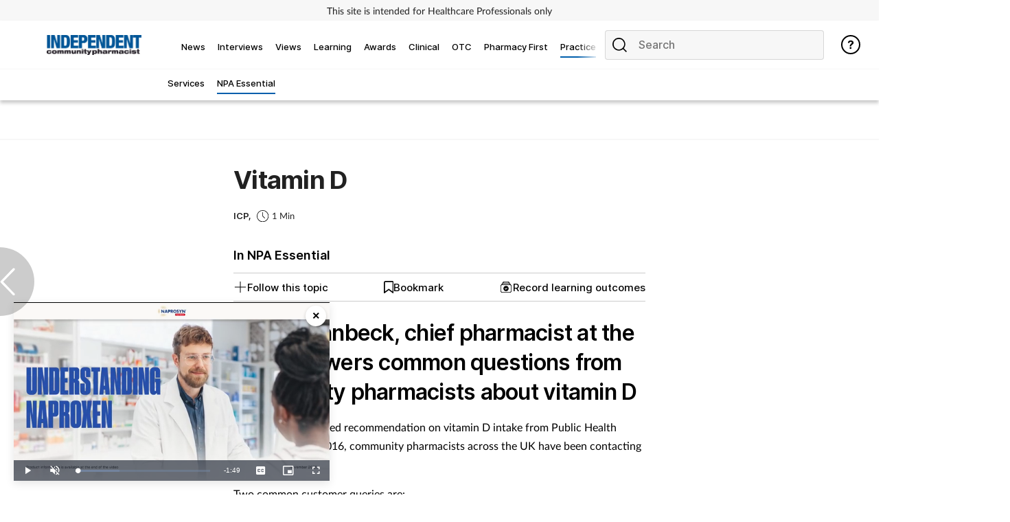

--- FILE ---
content_type: text/html; charset=utf-8
request_url: https://www.independentpharmacist.co.uk/npa-essential/vitamin-d
body_size: 28988
content:
<!DOCTYPE html>
<html lang="en">
<head>
    <meta charset="utf-8">
    <meta name="viewport" content="width=device-width, initial-scale=1, minimum-scale=1">
    <meta name="csrf-token" content="Ibfdukg5jQMjVgmPNHzD1ooN7j8YTIFc4Fm2FkO6">
    <meta name="is-signed-in" content="false">
    <title>Vitamin D</title>
    <meta name="description" content="Leyla Hannbeck explains the main points about vitamin D requirements and supplementation">

    <link rel="icon" type="image/png" href="https://www.independentpharmacist.co.uk/independentpharmacist.png">

    <link rel="canonical" href="https://www.independentpharmacist.co.uk/npa-essential/vitamin-d"/>

            <link rel="preload" as="image" href="https://www.independentpharmacist.co.uk/images/view/11da9cf9716a4c113e00a06b7e7944d9.jpg">
    
            <meta name="robots" content="noindex">
        <meta name="googlebot" content="noindex">
    
    <meta property="og:url" content="https://www.independentpharmacist.co.uk/npa-essential/vitamin-d">
    <meta property="og:type" content="article">
    <meta property="og:title" content="">
    <meta property="og:description" content="">
    <meta property="og:locale" content="en">
            <meta property="og:image" content="https://www.independentpharmacist.co.uk/images/view/11da9cf9716a4c113e00a06b7e7944d9.jpg">
    
    <meta name="twitter:card" content="summary_large_image">
    <meta name="twitter:site" content="https://www.independentpharmacist.co.uk/npa-essential/vitamin-d">
    <meta name="twitter:creator" content="Independent Pharmacist">
    <meta name="twitter:title" content="">
    <meta name="twitter:description" content="">
            <meta name="twitter:image" content="https://www.independentpharmacist.co.uk/images/view/11da9cf9716a4c113e00a06b7e7944d9.jpg">
    
            <meta name="robots" content="noindex">
        <meta name="googlebot" content="noindex">
    
    <link href="https://www.independentpharmacist.co.uk/css/vendor.css" rel="stylesheet">
    <link rel="stylesheet" type="text/css" href="https://www.independentpharmacist.co.uk/components/imports.css">

            <link href="https://www.independentpharmacist.co.uk/css/2.min.css" rel="stylesheet">
    
            <link href="https://www.independentpharmacist.co.uk/css/type/article.css" rel="stylesheet">
    
                        <link href="https://www.independentpharmacist.co.uk/css/3487.min.css" rel="stylesheet">
            
    
    
    
            <style>
            .half-circle-right, .half-circle-left {
                opacity: .5;
                text-align: center;
                background: rgba(0, 0, 0, .4);
                cursor: pointer;
                display: flex;
                height: 100px;
                position: fixed;
                top: 50%;
                width: 50px;
                z-index: 5000003;
            }

            .half-circle-right {
                border-bottom-left-radius: 100px;
                border-top-left-radius: 100px;
                right: 0;
            }

            .half-circle-left {
                border-bottom-right-radius: 100px;
                border-top-right-radius: 100px;
                left: 0;
            }

            .half-circle-left .half-circle-icon-left {
                background-image: url("https://cdn.cigdigital.net/images/view/arrow-left.png");
            }

            .half-circle-right .half-circle-icon-right {
                margin-left: 55%;
                background-image: url("https://cdn.cigdigital.net/images/view/arrow-right.png");
            }

            .half-circle-icon-right, .half-circle-icon-left {
                background-repeat: no-repeat;
                margin-top: 60%;
                background-size: 22px;
                height: 40px;
                width: 40px;
            }

            @media only screen and (max-width: 991px) {
                .half-circle-right {
                    left: 100dvw;
                    transform: translateX(-100%);
                }
            }
        </style>
        <link href="https://www.independentpharmacist.co.uk/vendor/css/vp/picture-in-picture.css" rel="stylesheet">
    <style>
        .read-more-btn {
            position: absolute;
            top: 20px;
            left: 20px;
            background-color: rgba(0, 0, 0, 0.5);
            color: #ffffff;
            padding: 10px 20px;
            text-decoration: none;
            border: none;
            cursor: pointer;
        }
    </style>
    <style>


        #body {
            margin-right: 0 !important;
        }

    </style>

    
            <!-- TCF stub -->
<script type="text/javascript">
    !function(){"use strict";function t(r){return t="function"==typeof Symbol&&"symbol"==typeof Symbol.iterator?function(t){return typeof t}:function(t){return t&&"function"==typeof Symbol&&t.constructor===Symbol&&t!==Symbol.prototype?"symbol":typeof t},t(r)}var r="undefined"!=typeof globalThis?globalThis:"undefined"!=typeof window?window:"undefined"!=typeof global?global:"undefined"!=typeof self?self:{};function n(t,r){return t(r={exports:{}},r.exports),r.exports}var e,o,i=function(t){return t&&t.Math===Math&&t},u=i("object"==typeof globalThis&&globalThis)||i("object"==typeof window&&window)||i("object"==typeof self&&self)||i("object"==typeof r&&r)||i("object"==typeof r&&r)||function(){return this}()||Function("return this")(),c=function(t){try{return!!t()}catch(t){return!0}},a=!c((function(){return 7!==Object.defineProperty({},1,{get:function(){return 7}})[1]})),f=!c((function(){var t=function(){}.bind();return"function"!=typeof t||t.hasOwnProperty("prototype")})),s=Function.prototype.call,l=f?s.bind(s):function(){return s.apply(s,arguments)},p={}.propertyIsEnumerable,y=Object.getOwnPropertyDescriptor,v={f:y&&!p.call({1:2},1)?function(t){var r=y(this,t);return!!r&&r.enumerable}:p},b=function(t,r){return{enumerable:!(1&t),configurable:!(2&t),writable:!(4&t),value:r}},g=Function.prototype,d=g.call,h=f&&g.bind.bind(d,d),m=f?h:function(t){return function(){return d.apply(t,arguments)}},S=m({}.toString),w=m("".slice),O=function(t){return w(S(t),8,-1)},j=Object,P=m("".split),T=c((function(){return!j("z").propertyIsEnumerable(0)}))?function(t){return"String"===O(t)?P(t,""):j(t)}:j,L=function(t){return null==t},A=TypeError,_=function(t){if(L(t))throw new A("Can't call method on "+t);return t},E=function(t){return T(_(t))},F="object"==typeof document&&document.all,I={all:F,IS_HTMLDDA:void 0===F&&void 0!==F},M=I.all,k=I.IS_HTMLDDA?function(t){return"function"==typeof t||t===M}:function(t){return"function"==typeof t},C=I.all,D=I.IS_HTMLDDA?function(t){return"object"==typeof t?null!==t:k(t)||t===C}:function(t){return"object"==typeof t?null!==t:k(t)},R=function(t,r){return arguments.length<2?(n=u[t],k(n)?n:void 0):u[t]&&u[t][r];var n},x=m({}.isPrototypeOf),N="undefined"!=typeof navigator&&String(navigator.userAgent)||"",G=u.process,V=u.Deno,z=G&&G.versions||V&&V.version,B=z&&z.v8;B&&(o=(e=B.split("."))[0]>0&&e[0]<4?1:+(e[0]+e[1])),!o&&N&&(!(e=N.match(/Edge\/(\d+)/))||e[1]>=74)&&(e=N.match(/Chrome\/(\d+)/))&&(o=+e[1]);var H=o,U=u.String,W=!!Object.getOwnPropertySymbols&&!c((function(){var t=Symbol("symbol detection");return!U(t)||!(Object(t)instanceof Symbol)||!Symbol.sham&&H&&H<41})),$=W&&!Symbol.sham&&"symbol"==typeof Symbol.iterator,J=Object,X=$?function(t){return"symbol"==typeof t}:function(t){var r=R("Symbol");return k(r)&&x(r.prototype,J(t))},Y=String,q=function(t){try{return Y(t)}catch(t){return"Object"}},K=TypeError,Q=function(t){if(k(t))return t;throw new K(q(t)+" is not a function")},Z=TypeError,tt=Object.defineProperty,rt=function(t,r){try{tt(u,t,{value:r,configurable:!0,writable:!0})}catch(n){u[t]=r}return r},nt="__core-js_shared__",et=u[nt]||rt(nt,{}),ot=n((function(t){(t.exports=function(t,r){return et[t]||(et[t]=void 0!==r?r:{})})("versions",[]).push({version:"3.33.3",mode:"global",copyright:"© 2014-2023 Denis Pushkarev (zloirock.ru)",license:"https://github.com/zloirock/core-js/blob/v3.33.3/LICENSE",source:"https://github.com/zloirock/core-js"})})),it=Object,ut=function(t){return it(_(t))},ct=m({}.hasOwnProperty),at=Object.hasOwn||function(t,r){return ct(ut(t),r)},ft=0,st=Math.random(),lt=m(1..toString),pt=function(t){return"Symbol("+(void 0===t?"":t)+")_"+lt(++ft+st,36)},yt=u.Symbol,vt=ot("wks"),bt=$?yt.for||yt:yt&&yt.withoutSetter||pt,gt=function(t){return at(vt,t)||(vt[t]=W&&at(yt,t)?yt[t]:bt("Symbol."+t)),vt[t]},dt=TypeError,ht=gt("toPrimitive"),mt=function(t){var r=function(t,r){if(!D(t)||X(t))return t;var n,e,o=(n=t[ht],L(n)?void 0:Q(n));if(o){if(void 0===r&&(r="default"),e=l(o,t,r),!D(e)||X(e))return e;throw new dt("Can't convert object to primitive value")}return void 0===r&&(r="number"),function(t,r){var n,e;if("string"===r&&k(n=t.toString)&&!D(e=l(n,t)))return e;if(k(n=t.valueOf)&&!D(e=l(n,t)))return e;if("string"!==r&&k(n=t.toString)&&!D(e=l(n,t)))return e;throw new Z("Can't convert object to primitive value")}(t,r)}(t,"string");return X(r)?r:r+""},St=u.document,wt=D(St)&&D(St.createElement),Ot=function(t){return wt?St.createElement(t):{}},jt=!a&&!c((function(){return 7!==Object.defineProperty(Ot("div"),"a",{get:function(){return 7}}).a})),Pt=Object.getOwnPropertyDescriptor,Tt={f:a?Pt:function(t,r){if(t=E(t),r=mt(r),jt)try{return Pt(t,r)}catch(t){}if(at(t,r))return b(!l(v.f,t,r),t[r])}},Lt=a&&c((function(){return 42!==Object.defineProperty((function(){}),"prototype",{value:42,writable:!1}).prototype})),At=String,_t=TypeError,Et=function(t){if(D(t))return t;throw new _t(At(t)+" is not an object")},Ft=TypeError,It=Object.defineProperty,Mt=Object.getOwnPropertyDescriptor,kt="enumerable",Ct="configurable",Dt="writable",Rt={f:a?Lt?function(t,r,n){if(Et(t),r=mt(r),Et(n),"function"==typeof t&&"prototype"===r&&"value"in n&&Dt in n&&!n[Dt]){var e=Mt(t,r);e&&e[Dt]&&(t[r]=n.value,n={configurable:Ct in n?n[Ct]:e[Ct],enumerable:kt in n?n[kt]:e[kt],writable:!1})}return It(t,r,n)}:It:function(t,r,n){if(Et(t),r=mt(r),Et(n),jt)try{return It(t,r,n)}catch(t){}if("get"in n||"set"in n)throw new Ft("Accessors not supported");return"value"in n&&(t[r]=n.value),t}},xt=a?function(t,r,n){return Rt.f(t,r,b(1,n))}:function(t,r,n){return t[r]=n,t},Nt=Function.prototype,Gt=a&&Object.getOwnPropertyDescriptor,Vt=at(Nt,"name"),zt={EXISTS:Vt,PROPER:Vt&&"something"===function(){}.name,CONFIGURABLE:Vt&&(!a||a&&Gt(Nt,"name").configurable)},Bt=m(Function.toString);k(et.inspectSource)||(et.inspectSource=function(t){return Bt(t)});var Ht,Ut,Wt,$t=et.inspectSource,Jt=u.WeakMap,Xt=k(Jt)&&/native code/.test(String(Jt)),Yt=ot("keys"),qt=function(t){return Yt[t]||(Yt[t]=pt(t))},Kt={},Qt="Object already initialized",Zt=u.TypeError,tr=u.WeakMap;if(Xt||et.state){var rr=et.state||(et.state=new tr);rr.get=rr.get,rr.has=rr.has,rr.set=rr.set,Ht=function(t,r){if(rr.has(t))throw new Zt(Qt);return r.facade=t,rr.set(t,r),r},Ut=function(t){return rr.get(t)||{}},Wt=function(t){return rr.has(t)}}else{var nr=qt("state");Kt[nr]=!0,Ht=function(t,r){if(at(t,nr))throw new Zt(Qt);return r.facade=t,xt(t,nr,r),r},Ut=function(t){return at(t,nr)?t[nr]:{}},Wt=function(t){return at(t,nr)}}var er={set:Ht,get:Ut,has:Wt,enforce:function(t){return Wt(t)?Ut(t):Ht(t,{})},getterFor:function(t){return function(r){var n;if(!D(r)||(n=Ut(r)).type!==t)throw new Zt("Incompatible receiver, "+t+" required");return n}}},or=n((function(t){var r=zt.CONFIGURABLE,n=er.enforce,e=er.get,o=String,i=Object.defineProperty,u=m("".slice),f=m("".replace),s=m([].join),l=a&&!c((function(){return 8!==i((function(){}),"length",{value:8}).length})),p=String(String).split("String"),y=t.exports=function(t,e,c){"Symbol("===u(o(e),0,7)&&(e="["+f(o(e),/^Symbol\(([^)]*)\)/,"$1")+"]"),c&&c.getter&&(e="get "+e),c&&c.setter&&(e="set "+e),(!at(t,"name")||r&&t.name!==e)&&(a?i(t,"name",{value:e,configurable:!0}):t.name=e),l&&c&&at(c,"arity")&&t.length!==c.arity&&i(t,"length",{value:c.arity});try{c&&at(c,"constructor")&&c.constructor?a&&i(t,"prototype",{writable:!1}):t.prototype&&(t.prototype=void 0)}catch(t){}var y=n(t);return at(y,"source")||(y.source=s(p,"string"==typeof e?e:"")),t};Function.prototype.toString=y((function(){return k(this)&&e(this).source||$t(this)}),"toString")})),ir=function(t,r,n,e){e||(e={});var o=e.enumerable,i=void 0!==e.name?e.name:r;if(k(n)&&or(n,i,e),e.global)o?t[r]=n:rt(r,n);else{try{e.unsafe?t[r]&&(o=!0):delete t[r]}catch(t){}o?t[r]=n:Rt.f(t,r,{value:n,enumerable:!1,configurable:!e.nonConfigurable,writable:!e.nonWritable})}return t},ur=Math.ceil,cr=Math.floor,ar=Math.trunc||function(t){var r=+t;return(r>0?cr:ur)(r)},fr=function(t){var r=+t;return r!=r||0===r?0:ar(r)},sr=Math.max,lr=Math.min,pr=function(t,r){var n=fr(t);return n<0?sr(n+r,0):lr(n,r)},yr=Math.min,vr=function(t){return(r=t.length)>0?yr(fr(r),9007199254740991):0;var r},br=function(t){return function(r,n,e){var o,i=E(r),u=vr(i),c=pr(e,u);if(t&&n!=n){for(;u>c;)if((o=i[c++])!=o)return!0}else for(;u>c;c++)if((t||c in i)&&i[c]===n)return t||c||0;return!t&&-1}},gr=(br(!0),br(!1)),dr=m([].push),hr=function(t,r){var n,e=E(t),o=0,i=[];for(n in e)!at(Kt,n)&&at(e,n)&&dr(i,n);for(;r.length>o;)at(e,n=r[o++])&&(~gr(i,n)||dr(i,n));return i},mr=["constructor","hasOwnProperty","isPrototypeOf","propertyIsEnumerable","toLocaleString","toString","valueOf"],Sr=mr.concat("length","prototype"),wr={f:Object.getOwnPropertyNames||function(t){return hr(t,Sr)}},Or={f:Object.getOwnPropertySymbols},jr=m([].concat),Pr=R("Reflect","ownKeys")||function(t){var r=wr.f(Et(t)),n=Or.f;return n?jr(r,n(t)):r},Tr=function(t,r,n){for(var e=Pr(r),o=Rt.f,i=Tt.f,u=0;u<e.length;u++){var c=e[u];at(t,c)||n&&at(n,c)||o(t,c,i(r,c))}},Lr=/#|\.prototype\./,Ar=function(t,r){var n=Er[_r(t)];return n===Ir||n!==Fr&&(k(r)?c(r):!!r)},_r=Ar.normalize=function(t){return String(t).replace(Lr,".").toLowerCase()},Er=Ar.data={},Fr=Ar.NATIVE="N",Ir=Ar.POLYFILL="P",Mr=Ar,kr=Tt.f,Cr=function(t,r){var n,e,o,i,c,a=t.target,f=t.global,s=t.stat;if(n=f?u:s?u[a]||rt(a,{}):(u[a]||{}).prototype)for(e in r){if(i=r[e],o=t.dontCallGetSet?(c=kr(n,e))&&c.value:n[e],!Mr(f?e:a+(s?".":"#")+e,t.forced)&&void 0!==o){if(typeof i==typeof o)continue;Tr(i,o)}(t.sham||o&&o.sham)&&xt(i,"sham",!0),ir(n,e,i,t)}},Dr={};Dr[gt("toStringTag")]="z";var Rr,xr="[object z]"===String(Dr),Nr=gt("toStringTag"),Gr=Object,Vr="Arguments"===O(function(){return arguments}()),zr=xr?O:function(t){var r,n,e;return void 0===t?"Undefined":null===t?"Null":"string"==typeof(n=function(t,r){try{return t[r]}catch(t){}}(r=Gr(t),Nr))?n:Vr?O(r):"Object"===(e=O(r))&&k(r.callee)?"Arguments":e},Br=String,Hr=function(t){if("Symbol"===zr(t))throw new TypeError("Cannot convert a Symbol value to a string");return Br(t)},Ur=Object.keys||function(t){return hr(t,mr)},Wr=a&&!Lt?Object.defineProperties:function(t,r){Et(t);for(var n,e=E(r),o=Ur(r),i=o.length,u=0;i>u;)Rt.f(t,n=o[u++],e[n]);return t},$r={f:Wr},Jr=R("document","documentElement"),Xr="prototype",Yr="script",qr=qt("IE_PROTO"),Kr=function(){},Qr=function(t){return"<"+Yr+">"+t+"</"+Yr+">"},Zr=function(t){t.write(Qr("")),t.close();var r=t.parentWindow.Object;return t=null,r},tn=function(){try{Rr=new ActiveXObject("htmlfile")}catch(t){}var t,r,n;tn="undefined"!=typeof document?document.domain&&Rr?Zr(Rr):(r=Ot("iframe"),n="java"+Yr+":",r.style.display="none",Jr.appendChild(r),r.src=String(n),(t=r.contentWindow.document).open(),t.write(Qr("document.F=Object")),t.close(),t.F):Zr(Rr);for(var e=mr.length;e--;)delete tn[Xr][mr[e]];return tn()};Kt[qr]=!0;var rn=Object.create||function(t,r){var n;return null!==t?(Kr[Xr]=Et(t),n=new Kr,Kr[Xr]=null,n[qr]=t):n=tn(),void 0===r?n:$r.f(n,r)},nn=Array,en=Math.max,on=wr.f,un="object"==typeof window&&window&&Object.getOwnPropertyNames?Object.getOwnPropertyNames(window):[],cn={f:function(t){return un&&"Window"===O(t)?function(t){try{return on(t)}catch(t){return function(t,r,n){for(var e,o,i,u,c=vr(t),a=pr(void 0,c),f=pr(c,c),s=nn(en(f-a,0)),l=0;a<f;a++,l++)e=s,o=l,i=t[a],(u=mt(o))in e?Rt.f(e,u,b(0,i)):e[u]=i;return s.length=l,s}(un)}}(t):on(E(t))}},an=function(t,r,n){return n.get&&or(n.get,r,{getter:!0}),n.set&&or(n.set,r,{setter:!0}),Rt.f(t,r,n)},fn={f:gt},sn=u,ln=Rt.f,pn=function(t){var r=sn.Symbol||(sn.Symbol={});at(r,t)||ln(r,t,{value:fn.f(t)})},yn=Rt.f,vn=gt("toStringTag"),bn=function(t,r,n){t&&!n&&(t=t.prototype),t&&!at(t,vn)&&yn(t,vn,{configurable:!0,value:r})},gn=function(t){if("Function"===O(t))return m(t)},dn=gn(gn.bind),hn=Array.isArray||function(t){return"Array"===O(t)},mn=function(){},Sn=[],wn=R("Reflect","construct"),On=/^\s*(?:class|function)\b/,jn=m(On.exec),Pn=!On.test(mn),Tn=function(t){if(!k(t))return!1;try{return wn(mn,Sn,t),!0}catch(t){return!1}},Ln=function(t){if(!k(t))return!1;switch(zr(t)){case"AsyncFunction":case"GeneratorFunction":case"AsyncGeneratorFunction":return!1}try{return Pn||!!jn(On,$t(t))}catch(t){return!0}};Ln.sham=!0;var An=!wn||c((function(){var t;return Tn(Tn.call)||!Tn(Object)||!Tn((function(){t=!0}))||t}))?Ln:Tn,_n=gt("species"),En=Array,Fn=function(t,r){return new(function(t){var r;return hn(t)&&(r=t.constructor,(An(r)&&(r===En||hn(r.prototype))||D(r)&&null===(r=r[_n]))&&(r=void 0)),void 0===r?En:r}(t))(0===r?0:r)},In=m([].push),Mn=function(t){var r=1===t,n=2===t,e=3===t,o=4===t,i=6===t,u=7===t,c=5===t||i;return function(a,s,l,p){for(var y,v,b=ut(a),g=T(b),d=function(t,r){return Q(t),void 0===r?t:f?dn(t,r):function(){return t.apply(r,arguments)}}(s,l),h=vr(g),m=0,S=p||Fn,w=r?S(a,h):n||u?S(a,0):void 0;h>m;m++)if((c||m in g)&&(v=d(y=g[m],m,b),t))if(r)w[m]=v;else if(v)switch(t){case 3:return!0;case 5:return y;case 6:return m;case 2:In(w,y)}else switch(t){case 4:return!1;case 7:In(w,y)}return i?-1:e||o?o:w}},kn=[Mn(0),Mn(1),Mn(2),Mn(3),Mn(4),Mn(5),Mn(6),Mn(7)][0],Cn=qt("hidden"),Dn="Symbol",Rn="prototype",xn=er.set,Nn=er.getterFor(Dn),Gn=Object[Rn],Vn=u.Symbol,zn=Vn&&Vn[Rn],Bn=u.RangeError,Hn=u.TypeError,Un=u.QObject,Wn=Tt.f,$n=Rt.f,Jn=cn.f,Xn=v.f,Yn=m([].push),qn=ot("symbols"),Kn=ot("op-symbols"),Qn=ot("wks"),Zn=!Un||!Un[Rn]||!Un[Rn].findChild,te=function(t,r,n){var e=Wn(Gn,r);e&&delete Gn[r],$n(t,r,n),e&&t!==Gn&&$n(Gn,r,e)},re=a&&c((function(){return 7!==rn($n({},"a",{get:function(){return $n(this,"a",{value:7}).a}})).a}))?te:$n,ne=function(t,r){var n=qn[t]=rn(zn);return xn(n,{type:Dn,tag:t,description:r}),a||(n.description=r),n},ee=function(t,r,n){t===Gn&&ee(Kn,r,n),Et(t);var e=mt(r);return Et(n),at(qn,e)?(n.enumerable?(at(t,Cn)&&t[Cn][e]&&(t[Cn][e]=!1),n=rn(n,{enumerable:b(0,!1)})):(at(t,Cn)||$n(t,Cn,b(1,{})),t[Cn][e]=!0),re(t,e,n)):$n(t,e,n)},oe=function(t,r){Et(t);var n=E(r),e=Ur(n).concat(ae(n));return kn(e,(function(r){a&&!l(ie,n,r)||ee(t,r,n[r])})),t},ie=function(t){var r=mt(t),n=l(Xn,this,r);return!(this===Gn&&at(qn,r)&&!at(Kn,r))&&(!(n||!at(this,r)||!at(qn,r)||at(this,Cn)&&this[Cn][r])||n)},ue=function(t,r){var n=E(t),e=mt(r);if(n!==Gn||!at(qn,e)||at(Kn,e)){var o=Wn(n,e);return!o||!at(qn,e)||at(n,Cn)&&n[Cn][e]||(o.enumerable=!0),o}},ce=function(t){var r=Jn(E(t)),n=[];return kn(r,(function(t){at(qn,t)||at(Kt,t)||Yn(n,t)})),n},ae=function(t){var r=t===Gn,n=Jn(r?Kn:E(t)),e=[];return kn(n,(function(t){!at(qn,t)||r&&!at(Gn,t)||Yn(e,qn[t])})),e};W||(Vn=function(){if(x(zn,this))throw new Hn("Symbol is not a constructor");var t=arguments.length&&void 0!==arguments[0]?Hr(arguments[0]):void 0,r=pt(t),n=function(t){var e=void 0===this?u:this;e===Gn&&l(n,Kn,t),at(e,Cn)&&at(e[Cn],r)&&(e[Cn][r]=!1);var o=b(1,t);try{re(e,r,o)}catch(t){if(!(t instanceof Bn))throw t;te(e,r,o)}};return a&&Zn&&re(Gn,r,{configurable:!0,set:n}),ne(r,t)},zn=Vn[Rn],ir(zn,"toString",(function(){return Nn(this).tag})),ir(Vn,"withoutSetter",(function(t){return ne(pt(t),t)})),v.f=ie,Rt.f=ee,$r.f=oe,Tt.f=ue,wr.f=cn.f=ce,Or.f=ae,fn.f=function(t){return ne(gt(t),t)},a&&(an(zn,"description",{configurable:!0,get:function(){return Nn(this).description}}),ir(Gn,"propertyIsEnumerable",ie,{unsafe:!0}))),Cr({global:!0,constructor:!0,wrap:!0,forced:!W,sham:!W},{Symbol:Vn}),kn(Ur(Qn),(function(t){pn(t)})),Cr({target:Dn,stat:!0,forced:!W},{useSetter:function(){Zn=!0},useSimple:function(){Zn=!1}}),Cr({target:"Object",stat:!0,forced:!W,sham:!a},{create:function(t,r){return void 0===r?rn(t):oe(rn(t),r)},defineProperty:ee,defineProperties:oe,getOwnPropertyDescriptor:ue}),Cr({target:"Object",stat:!0,forced:!W},{getOwnPropertyNames:ce}),function(){var t=R("Symbol"),r=t&&t.prototype,n=r&&r.valueOf,e=gt("toPrimitive");r&&!r[e]&&ir(r,e,(function(t){return l(n,this)}),{arity:1})}(),bn(Vn,Dn),Kt[Cn]=!0;var fe=W&&!!Symbol.for&&!!Symbol.keyFor,se=ot("string-to-symbol-registry"),le=ot("symbol-to-string-registry");Cr({target:"Symbol",stat:!0,forced:!fe},{for:function(t){var r=Hr(t);if(at(se,r))return se[r];var n=R("Symbol")(r);return se[r]=n,le[n]=r,n}});var pe=ot("symbol-to-string-registry");Cr({target:"Symbol",stat:!0,forced:!fe},{keyFor:function(t){if(!X(t))throw new TypeError(q(t)+" is not a symbol");if(at(pe,t))return pe[t]}});var ye=Function.prototype,ve=ye.apply,be=ye.call,ge="object"==typeof Reflect&&Reflect.apply||(f?be.bind(ve):function(){return be.apply(ve,arguments)}),de=m([].slice),he=m([].push),me=String,Se=R("JSON","stringify"),we=m(/./.exec),Oe=m("".charAt),je=m("".charCodeAt),Pe=m("".replace),Te=m(1..toString),Le=/[\uD800-\uDFFF]/g,Ae=/^[\uD800-\uDBFF]$/,_e=/^[\uDC00-\uDFFF]$/,Ee=!W||c((function(){var t=R("Symbol")("stringify detection");return"[null]"!==Se([t])||"{}"!==Se({a:t})||"{}"!==Se(Object(t))})),Fe=c((function(){return'"\udf06\ud834"'!==Se("\uDF06\uD834")||'"\udead"'!==Se("\uDEAD")})),Ie=function(t,r){var n=de(arguments),e=function(t){if(k(t))return t;if(hn(t)){for(var r=t.length,n=[],e=0;e<r;e++){var o=t[e];"string"==typeof o?he(n,o):"number"!=typeof o&&"Number"!==O(o)&&"String"!==O(o)||he(n,Hr(o))}var i=n.length,u=!0;return function(t,r){if(u)return u=!1,r;if(hn(this))return r;for(var e=0;e<i;e++)if(n[e]===t)return r}}}(r);if(k(e)||void 0!==t&&!X(t))return n[1]=function(t,r){if(k(e)&&(r=l(e,this,me(t),r)),!X(r))return r},ge(Se,null,n)},Me=function(t,r,n){var e=Oe(n,r-1),o=Oe(n,r+1);return we(Ae,t)&&!we(_e,o)||we(_e,t)&&!we(Ae,e)?"\\u"+Te(je(t,0),16):t};Se&&Cr({target:"JSON",stat:!0,arity:3,forced:Ee||Fe},{stringify:function(t,r,n){var e=de(arguments),o=ge(Ee?Ie:Se,null,e);return Fe&&"string"==typeof o?Pe(o,Le,Me):o}});var ke=!W||c((function(){Or.f(1)}));Cr({target:"Object",stat:!0,forced:ke},{getOwnPropertySymbols:function(t){var r=Or.f;return r?r(ut(t)):[]}});var Ce=u.Symbol,De=Ce&&Ce.prototype;if(a&&k(Ce)&&(!("description"in De)||void 0!==Ce().description)){var Re={},xe=function(){var t=arguments.length<1||void 0===arguments[0]?void 0:Hr(arguments[0]),r=x(De,this)?new Ce(t):void 0===t?Ce():Ce(t);return""===t&&(Re[r]=!0),r};Tr(xe,Ce),xe.prototype=De,De.constructor=xe;var Ne="Symbol(description detection)"===String(Ce("description detection")),Ge=m(De.valueOf),Ve=m(De.toString),ze=/^Symbol\((.*)\)[^)]+$/,Be=m("".replace),He=m("".slice);an(De,"description",{configurable:!0,get:function(){var t=Ge(this);if(at(Re,t))return"";var r=Ve(t),n=Ne?He(r,7,-1):Be(r,ze,"$1");return""===n?void 0:n}}),Cr({global:!0,constructor:!0,forced:!0},{Symbol:xe})}var Ue=xr?{}.toString:function(){return"[object "+zr(this)+"]"};xr||ir(Object.prototype,"toString",Ue,{unsafe:!0}),pn("iterator");var We=Rt.f,$e=gt("unscopables"),Je=Array.prototype;void 0===Je[$e]&&We(Je,$e,{configurable:!0,value:rn(null)});var Xe,Ye,qe,Ke=function(t){Je[$e][t]=!0},Qe={},Ze=!c((function(){function t(){}return t.prototype.constructor=null,Object.getPrototypeOf(new t)!==t.prototype})),to=qt("IE_PROTO"),ro=Object,no=ro.prototype,eo=Ze?ro.getPrototypeOf:function(t){var r=ut(t);if(at(r,to))return r[to];var n=r.constructor;return k(n)&&r instanceof n?n.prototype:r instanceof ro?no:null},oo=gt("iterator"),io=!1;[].keys&&("next"in(qe=[].keys())?(Ye=eo(eo(qe)))!==Object.prototype&&(Xe=Ye):io=!0);var uo=!D(Xe)||c((function(){var t={};return Xe[oo].call(t)!==t}));uo&&(Xe={}),k(Xe[oo])||ir(Xe,oo,(function(){return this}));var co={IteratorPrototype:Xe,BUGGY_SAFARI_ITERATORS:io},ao=co.IteratorPrototype,fo=function(){return this},so=String,lo=TypeError,po=Object.setPrototypeOf||("__proto__"in{}?function(){var t,r=!1,n={};try{(t=function(t,r,n){try{return m(Q(Object.getOwnPropertyDescriptor(t,"__proto__").set))}catch(t){}}(Object.prototype))(n,[]),r=n instanceof Array}catch(t){}return function(n,e){return Et(n),function(t){if("object"==typeof t||k(t))return t;throw new lo("Can't set "+so(t)+" as a prototype")}(e),r?t(n,e):n.__proto__=e,n}}():void 0),yo=zt.PROPER,vo=zt.CONFIGURABLE,bo=co.IteratorPrototype,go=co.BUGGY_SAFARI_ITERATORS,ho=gt("iterator"),mo="keys",So="values",wo="entries",Oo=function(){return this},jo=function(t,r,n,e,o,i,u){!function(t,r,n,e){var o=r+" Iterator";t.prototype=rn(ao,{next:b(1,n)}),bn(t,o,!1),Qe[o]=fo}(n,r,e);var c,a,f,s=function(t){if(t===o&&d)return d;if(!go&&t&&t in v)return v[t];switch(t){case mo:case So:case wo:return function(){return new n(this,t)}}return function(){return new n(this)}},p=r+" Iterator",y=!1,v=t.prototype,g=v[ho]||v["@iterator"]||o&&v[o],d=!go&&g||s(o),h="Array"===r&&v.entries||g;if(h&&(c=eo(h.call(new t)))!==Object.prototype&&c.next&&(eo(c)!==bo&&(po?po(c,bo):k(c[ho])||ir(c,ho,Oo)),bn(c,p,!0)),yo&&o===So&&g&&g.name!==So&&(vo?xt(v,"name",So):(y=!0,d=function(){return l(g,this)})),o)if(a={values:s(So),keys:i?d:s(mo),entries:s(wo)},u)for(f in a)(go||y||!(f in v))&&ir(v,f,a[f]);else Cr({target:r,proto:!0,forced:go||y},a);return v[ho]!==d&&ir(v,ho,d,{name:o}),Qe[r]=d,a},Po=function(t,r){return{value:t,done:r}},To=Rt.f,Lo="Array Iterator",Ao=er.set,_o=er.getterFor(Lo),Eo=jo(Array,"Array",(function(t,r){Ao(this,{type:Lo,target:E(t),index:0,kind:r})}),(function(){var t=_o(this),r=t.target,n=t.index++;if(!r||n>=r.length)return t.target=void 0,Po(void 0,!0);switch(t.kind){case"keys":return Po(n,!1);case"values":return Po(r[n],!1)}return Po([n,r[n]],!1)}),"values"),Fo=Qe.Arguments=Qe.Array;if(Ke("keys"),Ke("values"),Ke("entries"),a&&"values"!==Fo.name)try{To(Fo,"name",{value:"values"})}catch(t){}var Io=m("".charAt),Mo=m("".charCodeAt),ko=m("".slice),Co=function(t){return function(r,n){var e,o,i=Hr(_(r)),u=fr(n),c=i.length;return u<0||u>=c?t?"":void 0:(e=Mo(i,u))<55296||e>56319||u+1===c||(o=Mo(i,u+1))<56320||o>57343?t?Io(i,u):e:t?ko(i,u,u+2):o-56320+(e-55296<<10)+65536}},Do=(Co(!1),Co(!0)),Ro="String Iterator",xo=er.set,No=er.getterFor(Ro);jo(String,"String",(function(t){xo(this,{type:Ro,string:Hr(t),index:0})}),(function(){var t,r=No(this),n=r.string,e=r.index;return e>=n.length?Po(void 0,!0):(t=Do(n,e),r.index+=t.length,Po(t,!1))}));var Go={CSSRuleList:0,CSSStyleDeclaration:0,CSSValueList:0,ClientRectList:0,DOMRectList:0,DOMStringList:0,DOMTokenList:1,DataTransferItemList:0,FileList:0,HTMLAllCollection:0,HTMLCollection:0,HTMLFormElement:0,HTMLSelectElement:0,MediaList:0,MimeTypeArray:0,NamedNodeMap:0,NodeList:1,PaintRequestList:0,Plugin:0,PluginArray:0,SVGLengthList:0,SVGNumberList:0,SVGPathSegList:0,SVGPointList:0,SVGStringList:0,SVGTransformList:0,SourceBufferList:0,StyleSheetList:0,TextTrackCueList:0,TextTrackList:0,TouchList:0},Vo=Ot("span").classList,zo=Vo&&Vo.constructor&&Vo.constructor.prototype,Bo=zo===Object.prototype?void 0:zo,Ho=gt("iterator"),Uo=gt("toStringTag"),Wo=Eo.values,$o=function(t,r){if(t){if(t[Ho]!==Wo)try{xt(t,Ho,Wo)}catch(r){t[Ho]=Wo}if(t[Uo]||xt(t,Uo,r),Go[r])for(var n in Eo)if(t[n]!==Eo[n])try{xt(t,n,Eo[n])}catch(r){t[n]=Eo[n]}}};for(var Jo in Go)$o(u[Jo]&&u[Jo].prototype,Jo);$o(Bo,"DOMTokenList");var Xo=zt.EXISTS,Yo=Function.prototype,qo=m(Yo.toString),Ko=/function\b(?:\s|\/\*[\S\s]*?\*\/|\/\/[^\n\r]*[\n\r]+)*([^\s(/]*)/,Qo=m(Ko.exec);a&&!Xo&&an(Yo,"name",{configurable:!0,get:function(){try{return Qo(Ko,qo(this))[1]}catch(t){return""}}});var Zo=c((function(){Ur(1)}));Cr({target:"Object",stat:!0,forced:Zo},{keys:function(t){return Ur(ut(t))}});var ti=n((function(r){function n(r){return(n="function"==typeof Symbol&&"symbol"==t(Symbol.iterator)?function(r){return t(r)}:function(r){return r&&"function"==typeof Symbol&&r.constructor===Symbol&&r!==Symbol.prototype?"symbol":t(r)})(r)}r.exports=function(){for(var t,r,e=[],o=window,i=o;i;){try{if(i.frames.__tcfapiLocator){t=i;break}}catch(t){}if(i===o.top)break;i=i.parent}t||(function t(){var r=o.document,n=!!o.frames.__tcfapiLocator;if(!n)if(r.body){var e=r.createElement("iframe");e.style.cssText="display:none",e.name="__tcfapiLocator",r.body.appendChild(e)}else setTimeout(t,5);return!n}(),o.__tcfapi=function(){for(var t=arguments.length,n=new Array(t),o=0;o<t;o++)n[o]=arguments[o];if(!n.length)return e;"setGdprApplies"===n[0]?n.length>3&&2===parseInt(n[1],10)&&"boolean"==typeof n[3]&&(r=n[3],"function"==typeof n[2]&&n[2]("set",!0)):"ping"===n[0]?"function"==typeof n[2]&&n[2]({gdprApplies:r,cmpLoaded:!1,cmpStatus:"stub"}):e.push(n)},o.addEventListener("message",(function(t){var r="string"==typeof t.data,e={};if(r)try{e=JSON.parse(t.data)}catch(t){}else e=t.data;var o="object"===n(e)&&null!==e?e.__tcfapiCall:null;o&&window.__tcfapi(o.command,o.version,(function(n,e){var i={__tcfapiReturn:{returnValue:n,success:e,callId:o.callId}};t&&t.source&&t.source.postMessage&&t.source.postMessage(r?JSON.stringify(i):i,"*")}),o.parameter)}),!1))}}));ti()}();
</script>

<!-- Default Consent Mode config -->
<script>
    window.dataLayer = window.dataLayer || [];
    function gtag(){dataLayer.push(arguments);}
    (function(){
        gtag('consent', 'default', {
            'ad_storage': 'granted',
            'analytics_storage': 'granted',
            'functionality_storage': 'granted',
            'personalization_storage': 'granted',
            'security_storage': 'granted',
            'ad_user_data': 'granted',
            'ad_personalization': 'granted',
            'wait_for_update': 1500
        });
        gtag('consent', 'default', {
            'region': ['AT', 'BE', 'BG', 'HR', 'CY', 'CZ', 'DK', 'EE', 'FI', 'FR', 'DE', 'GR', 'HU', 'IS', 'IE', 'IT', 'LV', 'LI', 'LT', 'LU', 'MT', 'NL', 'NO', 'PL', 'PT', 'RO', 'SK', 'SI', 'ES', 'SE', 'GB', 'CH'],
            'ad_storage': 'denied',
            'analytics_storage': 'denied',
            'functionality_storage': 'denied',
            'personalization_storage': 'denied',
            'security_storage': 'denied',
            'ad_user_data': 'denied',
            'ad_personalization': 'denied',
            'wait_for_update': 1500
        });
        gtag('set', 'ads_data_redaction', true);
        gtag('set', 'url_passthrough', true);
        const s={adStorage:{storageName:"ad_storage",serialNumber:0},analyticsStorage:{storageName:"analytics_storage",serialNumber:1},functionalityStorage:{storageName:"functionality_storage",serialNumber:2},personalizationStorage:{storageName:"personalization_storage",serialNumber:3},securityStorage:{storageName:"security_storage",serialNumber:4},adUserData:{storageName:"ad_user_data",serialNumber:5},adPersonalization:{storageName:"ad_personalization",serialNumber:6}};let c=localStorage.getItem("__lxG__consent__v2");if(c){c=JSON.parse(c);if(c&&c.cls_val)c=c.cls_val;if(c)c=c.split("|");if(c&&c.length&&typeof c[14]!==undefined){c=c[14].split("").map(e=>e-0);if(c.length){let t={};Object.values(s).sort((e,t)=>e.serialNumber-t.serialNumber).forEach(e=>{t[e.storageName]=c[e.serialNumber]?"granted":"denied"});gtag("consent","update",t)}}}
        if(Math.random() < 0.05) {if (window.dataLayer && (window.dataLayer.some(e => e[0] === 'js' && e[1] instanceof Date) || window.dataLayer.some(e => e['event'] === 'gtm.js' && e['gtm.start'] == true ))) {document.head.appendChild(document.createElement('img')).src = "//clickiocdn.com/utr/gtag/?sid=237516";}}
    })();
</script>

<!-- Clickio Consent Main tag -->
<script async type="text/javascript" src="//clickiocmp.com/t/consent_237516.js"></script>
    
            <script>
        window ['gtag_enable_tcf_support'] = true;
        (function(w,d,s,l,i){w[l]=w[l]||[];w[l].push({'gtm.start':
            new Date().getTime(),event:'gtm.js'});var f=d.getElementsByTagName(s)[0],
            j=d.createElement(s),dl=l!='dataLayer'?'&l='+l:'';j.async=true;j.src=
            'https://www.googletagmanager.com/gtm.js?id='+i+dl;f.parentNode.insertBefore(j,f);
        })(window,document,'script','dataLayer','GTM-P7S6P68');


        
    </script>
    
            <script async src="https://securepubads.g.doubleclick.net/tag/js/gpt.js"></script>
    <script>
        window.googletag = window.googletag || { cmd: [] };
        googletag.cmd.push(function () {
            // googletag.pubads().enableSafeFrame({
            //      allowOverlayExpansion: true,
            //     allowPushExpansion: false,
            //  });
            const mapping = googletag.sizeMapping()
                .addSize([1300, 0], [[970, 250], [970, 90], [728, 90]])
                .addSize([768, 0], [728, 90])
                .addSize([320, 0], [[300, 50], [320, 50], [320, 100]])
                .addSize([0, 0], [])
                .build();

            const defineSlot = (unit, size, id, responsive = false) => {
                const slot = googletag.defineSlot(unit, size, id)
                    .addService(googletag.pubads());
                if (responsive) {
                    slot.defineSizeMapping(mapping);
                }
                return slot;
            };

            // GAM Slots

                                    defineSlot('/35309387/Independent_Pharmacist/728x90', [[728, 90], [970, 90], [970, 250], [320, 50], [320, 100]], 'div-gpt-ad-1597229260920-0', true);
                                                                    defineSlot('/35309387/Independent_Pharmacist/300x250', [[300, 250], [300, 600]], 'div-gpt-ad-1597229260920-2', false);
                                                    defineSlot('/35309387/Independent_Pharmacist/300x250_2', [300, 250], 'div-gpt-ad-1597229260920-3', false);
                
                                    defineSlot('/35309387/Independent_Pharmacist/1x1', [1, 1], 'div-gpt-ad-1597229260920-4');
                    defineSlot('/35309387/Independent_Pharmacist/2x1', [2, 1], 'div-gpt-ad-1597229260920-6');
                                                    defineSlot('/35309387/Independent_Pharmacist/eclipse', [1, 3], 'div-gpt-ad-9055512-1');
                

            // Targeting
            googletag.pubads()
                .setTargeting("obj", "article")
                .setTargeting("pkv", "183179")
                .setTargeting("cat", "NPA Essential")
                .setTargeting("topic", "[]")
                .setTargeting("tag", "[Vitamin D,Community or Hospital Pharmacy,Community Pharmacist,Locum Pharmacist,Pharmacy Manager,Pharmacist,supplement,England,Northern Ireland,Other,Wales,Scotland]")
                .setTargeting("articleType", "article")
                .setTargeting("pageURL", "ICP_SL_npa-essential_SL_vitamin-d")
                .setTargeting("userStatus", "logged-out")
                .setTargeting("profileType", "")
                .setTargeting("jobRoleGroup", "")
                .setTargeting("jobFunction", "")
                .setTargeting("managerType", "");

            // Lazy
            googletag.pubads().enableSingleRequest();
            googletag.pubads().collapseEmptyDivs();

            googletag.pubads().enableLazyLoad({
                fetchMarginPercent: 200,
                renderMarginPercent: 100,
                mobileScaling: 1.5,
            });

            googletag.enableServices();
        });

    </script>
    
            <script type="application/ld+json">
    {
      "@context": "https://schema.org",
      "@type": "NewsArticle",
      "mainEntityOfPage": {
            "@type": "WebPage",
            "@id": "https://www.independentpharmacist.co.uk/npa-essential/vitamin-d"
      },
      "headline": "Vitamin D",
      "description": "&lt;p&gt;Leyla Hannbeck explains the main points about vitamin D requirements and supplementation&lt;/p&gt;",
      "image": [
            "https://www.independentpharmacist.co.uk/images/view/11da9cf9716a4c113e00a06b7e7944d9.jpg"
      ],
      "author": {
            "@type": "Organization",
            "name": "Independent Pharmacist"
      },
      "publisher": {
            "@type": "Organization",
            "name": "Independent Pharmacist",
            "logo": {
            "@type": "ImageObject",
            "url": "https://cdn.cigdigital.net/logo/ICP_logo.webp"
            }
      },
      "datePublished": "2016-12-08 13:59:06",
      "dateModified": "2024-08-29 13:25:11"
    }
</script>
    
    </head>

<body data-barba="wrapper" class="body" id="body">

<div id="login_modal" class="ui mini modal ">
    <div class="close">
        <img alt="close" src="https://cdn.cigdigital.net/icons/close-icon-mob.svg">
    </div>
    <div class="header">
        <h2>Log in</h2>
    </div>
    <div class="close"></div>
    <div class="content">
        <form class="ui form " method="POST" action="https://www.independentpharmacist.co.uk/login">
    <input type="hidden" name="_token" value="Ibfdukg5jQMjVgmPNHzD1ooN7j8YTIFc4Fm2FkO6" autocomplete="off">            <p class="line">
            Access to premium content is restricted to healthcare professionals / registered members. Login with your
            email address to continue.
        </p>
        <input id="previous-link-url" type="hidden" value="https://www.independentpharmacist.co.uk">
    <div class="nameToPassword">
        <div class="field">
                        <input id="username" type="text" name="username" value="" required autofocus>
            <label for="username">
                                    Email
                            </label>
        </div>

        <div class="field">
            <input id="password" type="password" name="password" required>
            <label for="password">Password</label>
                    </div>

        <div class="field">
                    </div>
    </div>

    <div class="inline field">
        <div class="ui checkbox">
            <input class="ui checkbox form-check-input" type="checkbox" name="remember"
                   id="remember" >
                            <label class="form-check-label" for="remember">Remember Me</label>
                    </div>

                    <p class="forgot-pass"><a href="https://www.independentpharmacist.co.uk/password/reset">
                    Forgot Your Password?
                </a></p>
        
    </div>

    <button class="ui standardHover button" type="submit" tabindex="0">Login</button>
</form>
    </div>
    <div class="footer">
        <p>
                            Don't have an account? <a
                    href="/register">
                    Sign up
                </a>
                    </p>
    </div>
</div>

<script src="https://www.independentpharmacist.co.uk/js/vendor.js"></script>

    <noscript>
        <iframe src="https://www.googletagmanager.com/ns.html?id=GTM-P7S6P68"
                      height="0" width="0" style="display:none;visibility:hidden">
        </iframe>
    </noscript>

                        <style>
    .healthcare-banner {
        display: flex;
        justify-content: center;
        padding: .4em 0 .4em 0;
        background-color: #f7f7f7;
    }
</style>

<div id="healthcare" class="healthcare-banner">
    This site is intended for Healthcare Professionals only
</div>
                <header id="header" class="row">
            <div class="navigation-panel">
    <div class="navigation-items-container">
        <div class="main_logo">
            <a href="https://www.independentpharmacist.co.uk">
                <img class="logo-3487" src="https://cdn.cigdigital.net/logo/ICP_logo.webp" alt="navbar logo">
            </a>
        </div>
                    <div
                             class="desktop_nav" >
                <div class="main-shade left"></div>
<div class="ui secondary menu main-nav-bar">
                            <div data-nav-dropdown-id="0" class="item ui channel-dropdown submenu">
    <a href="https://www.independentpharmacist.co.uk/news">
        <h4>News
                    </h4>
    </a>
</div>
<div id="nav-dropdown-0" class="menu secondary-menu row persist">
                        <a href="https://www.independentpharmacist.co.uk/analysis"
               class="Analysis item ">
                <h4>Analysis</h4>
            </a>
                                <a href="https://www.independentpharmacist.co.uk/business-news"
               class="Business item ">
                <h4>Business</h4>
            </a>
                                <a href="https://www.independentpharmacist.co.uk/clinical-news"
               class="Clinical updates item ">
                <h4>Clinical updates</h4>
            </a>
                                <a href="https://www.independentpharmacist.co.uk/events-news"
               class="Events item ">
                <h4>Events</h4>
            </a>
                                <a href="https://www.independentpharmacist.co.uk/people-news"
               class="People item ">
                <h4>People</h4>
            </a>
                                <a href="https://www.independentpharmacist.co.uk/profession-news"
               class="Profession item ">
                <h4>Profession</h4>
            </a>
            </div>
<div id="nav-dropdown-0-shade" class="menu secondary-menu row persist shade">
</div>
                                <div data-nav-dropdown-id="1" class="item ui channel-dropdown submenu">
    <a href="https://www.independentpharmacist.co.uk/interviews">
        <h4>Interviews
                    </h4>
    </a>
</div>
<div id="nav-dropdown-1" class="menu secondary-menu row persist">
                        <a href="https://www.independentpharmacist.co.uk/award-winners-interviews"
               class="Award Winners Interviews item ">
                <h4>Award Winners Interviews</h4>
            </a>
            </div>
<div id="nav-dropdown-1-shade" class="menu secondary-menu row persist shade">
</div>
                                <div data-nav-dropdown-id="2" class="item ui channel-dropdown submenu">
    <a href="https://www.independentpharmacist.co.uk/views">
        <h4>Views
                    </h4>
    </a>
</div>
<div id="nav-dropdown-2" class="menu secondary-menu row persist">
                        <a href="https://www.independentpharmacist.co.uk/interviews"
               class="Interviews item ">
                <h4>Interviews</h4>
            </a>
            </div>
<div id="nav-dropdown-2-shade" class="menu secondary-menu row persist shade">
</div>
                                <div data-nav-dropdown-id="3" class="item ui channel-dropdown submenu">
    <a href="https://www.independentpharmacist.co.uk/learning">
        <h4>Learning
                    </h4>
    </a>
</div>
<div id="nav-dropdown-3" class="menu secondary-menu row persist">
                        <a href="https://www.independentpharmacist.co.uk/my-learning-log"
               class="My Learning Log item ">
                <h4>My Learning Log</h4>
            </a>
                                <a href="https://www.independentpharmacist.co.uk/business-modules"
               class="Business item ">
                <h4>Business</h4>
            </a>
                                <a href="https://www.independentpharmacist.co.uk/cpd-modules"
               class="CPD item ">
                <h4>CPD</h4>
            </a>
                                <a href="https://www.independentpharmacist.co.uk/sponsored-education"
               class="Sponsored Education item ">
                <h4>Sponsored Education</h4>
            </a>
                                <a href="https://www.independentpharmacist.co.uk/manufacturer-resources"
               class="Manufacturer Resources item ">
                <h4>Manufacturer Resources</h4>
            </a>
            </div>
<div id="nav-dropdown-3-shade" class="menu secondary-menu row persist shade">
</div>
                                <div data-nav-dropdown-id="4" class="item ui channel-dropdown channel">
    <a href="">
        <h4>Awards
                    </h4>
    </a>
</div>
<div id="nav-dropdown-4" class="menu secondary-menu row">
            <a href="https://www.independentpharmacist.co.uk/pharmacy-product-of-the-year-2026"
           class="Vote PPOY 2026 item"
        >
            <h4>Vote PPOY 2026</h4>
        </a>
            <a href="https://www.independentpharmacist.co.uk/awards/ipa-2025-winners"
           class="Independent Pharmacy Awards item"
        >
            <h4>Independent Pharmacy Awards</h4>
        </a>
            <a href="https://www.independentpharmacist.co.uk/awards/pharmacy-product-of-the-year-winners-2025"
           class="PPOY 2025 item"
        >
            <h4>PPOY 2025</h4>
        </a>
    </div>
<div id="nav-dropdown-4-shade" class="menu secondary-menu row shade">
</div>
                                <div data-nav-dropdown-id="5" class="item ui channel-dropdown submenu">
    <a href="https://www.independentpharmacist.co.uk/clinical">
        <h4>Clinical
                    </h4>
    </a>
</div>
<div id="nav-dropdown-5" class="menu secondary-menu row persist">
                        <a href="https://www.independentpharmacist.co.uk/guidelines"
               class="Guidelines item ">
                <h4>Guidelines</h4>
            </a>
                                <a href="https://www.independentpharmacist.co.uk/medicines"
               class="Medicines item ">
                <h4>Medicines</h4>
            </a>
                                <a href="https://www.independentpharmacist.co.uk/cpd-modules"
               class="Modules item ">
                <h4>Modules</h4>
            </a>
            </div>
<div id="nav-dropdown-5-shade" class="menu secondary-menu row persist shade">
</div>
                                <div data-nav-dropdown-id="6" class="item ui channel-dropdown submenu">
    <a href="https://www.independentpharmacist.co.uk/otc">
        <h4>OTC
                    </h4>
    </a>
</div>
<div id="nav-dropdown-6" class="menu secondary-menu row persist">
                        <a href="https://www.independentpharmacist.co.uk/product-showcase"
               class="Product Updates item ">
                <h4>Product Updates</h4>
            </a>
                                <a href="https://www.independentpharmacist.co.uk/conditions"
               class="Conditions item ">
                <h4>Conditions</h4>
            </a>
            </div>
<div id="nav-dropdown-6-shade" class="menu secondary-menu row persist shade">
</div>
                                <a class=" item"
               href="https://www.independentpharmacist.co.uk/tag/pharmacy-first">
                <h4>Pharmacy First</h4>
            </a>
                                <div data-nav-dropdown-id="8" class="item ui channel-dropdown submenu">
    <a href="https://www.independentpharmacist.co.uk/practice">
        <h4>Practice
                    </h4>
    </a>
</div>
<div id="nav-dropdown-8" class="menu secondary-menu row persist">
                        <a href="https://www.independentpharmacist.co.uk/services"
               class="Services item ">
                <h4>Services</h4>
            </a>
                                <a href="https://www.independentpharmacist.co.uk/npa-essential"
               class="NPA Essential item ">
                <h4>NPA Essential</h4>
            </a>
            </div>
<div id="nav-dropdown-8-shade" class="menu secondary-menu row persist shade">
</div>
            </div>
<div class="main-shade right"></div>














            </div>
                    <div
                             class="top-navigation-menu" >
                <div class="ui secondary menu">
    <div class="nav-icons">
        <div id="nav-search" class="search navbar-search widescreen large screen only row">
            <div class="icon input">
                <img id="search-icon" class="search-icon" alt="search icon"
                     src="https://cdn.cigdigital.net/icons/search-icon.png">
                <input id="search-desk" class="ph-search-input prompt active desktop-search" type="text" value=""
                        placeholder="Search">

 <img class="clear-icon clear-icon-desktop hide" id="clearIcon"  src="https://cdn.cigdigital.net/icons/close-icon-mob.svg">
</div>
<div id="results" class="autobot results">
<div class="current-searches-block">
</div>
    <div class="search-results-menu">
            </div>
    <div class="divider"></div>
<div class="popular-searches eight wide column">
    <h4 class="popular-searches-header">Popular Searches</h4>
    <div class="">
            </div>
</div>
</div>
</div>
<div class="item circular search computer tablet mobile only row">
<svg xmlns="http://www.w3.org/2000/svg" width="20" height="20" viewBox="0 0 31.171 31.171">
    <g id="prefix__searchicon_desktop" data-name="search icon desktop"
       transform="translate(.25 .25)">
        <path id="prefix__Path_493"
              d="M33.776 32.494l-6.74-6.74a13.648 13.648 0 1 0-1.281 1.281l6.74 6.74zM16.812 28.6A11.789 11.789 0 1 1 28.6 16.812 11.8 11.8 0 0 1 16.812 28.6z"
              data-name="Path 496" transform="translate(-3.209 -3.208)"
              style="stroke:#000;stroke-width:.5px"/>
    </g>
</svg>
</div>
<div class="nav-dropdown-container">
<div class="flex-row">
            <div class="item login-desktop show-login c-pointer" id="login">
            <h4>Log in</h4>
        </div>
                    <a class="item register widescreen large screen only" href="https://www.independentpharmacist.co.uk/register">
                <h4>Sign up</h4>
            </a>
                </div>
<div class="ui dropdown">
    <div class="item circular help computer widescreen large screen only" data-tooltip="Help & Support" data-inverted="" data-position="bottom center">
        <img src="https://cdn.cigdigital.net/icons/help-desk.svg" alt="help icon">
    </div>
    <div class="item circular help mobile tablet only" data-inverted="" data-position="bottom center">
        <img src="https://cdn.cigdigital.net/icons/help-desk.svg" alt="help icon">
    </div>
    <div class="ui vertical menu transition hidden dropdown_help">
        <div class="header">
            <p>Recommended Help</p>
            <i class="button dropdown_close close icon"></i>
        </div>

        <h4 class="help_header">Search by Keyword</h4>
        <div class="ui icon search input">
            <i class="search icon"></i>
            <input type="text" name="search" placeholder="Search...">
        </div>
        <div class="subheader">
            <h4 class="help_header">Most popular questions</h4>
        </div>
        <div class="popular_help">
                            <div class="item reg-help">
                    <h4>Is registration FREE?</h4>
                    <p>Yes, registration is absolutely FREE</p>
                    <div class="ui divider"></div>
                </div>
                <div class="item reg-help">
                    <h4>How long does it take to register an account?</h4>
                    <p>It takes less than a minute to create your secure account – you just need to tell us
                        a few details about yourself and create a password.</p>

                    <div class="ui divider"></div>
                </div>
                <div class="item">
                    <h4>I can’t remember my password</h4>
                    <p>Please click on the “Forgot my password” link in the login form and follow the
                        instructions.</p>

                    <div class="ui divider"></div>
                </div>
                <div class="item reg-help">
                    <h4>I can’t remember the email address I registered my account with</h4>
                    <p>Please email info@pharmacy-network.co.uk so we can check for you.</p>

                    <div class="ui divider"></div>
                </div>
                                        <div class="item">
                    <h4>What learning content do you have?</h4>
                    <p>Independent Pharmacist contains a library of high-quality
                        educational e-learning modules, videos and articles to support your ongoing
                        learning.</p>
                    <div class="ui divider"></div>
                </div>
                        <div class="item">
                <h4>Is the learning suitable for all pharmacy team members?</h4>
                <p>Yes, we have content suitable for all abilities, with topics covering business
                    management, clinical, practice and OTC. Our aim is to help you keep up to date and
                    develop your skills and knowledge to positively influence patient outcomes and customer
                    experiences.</p>

                <div class="ui divider"></div>
            </div>
            <div class="item">
                <h4>Can I access the library on my mobile?</h4>
                <p>Yes, you can access all learning at work or at home on any mobile, PC or tablet
                    device</p>
                <div class="ui divider"></div>
            </div>
            <div class="item">
                <h4>What’s the best way for me to find relevant content for my role?</h4>
                <p>There are three ways you can find relevant content. Firstly, the homepage will display
                    suggestions for you. If you are logged in, we can tailor the content to your particular
                    job role and topics of interest, as well as making it easy for you to see what’s
                    trending. Secondly, you can use the “search” function at the top of the website.
                    Finally, you can click on “explore” in the main menu and browse topics of interest to
                    you.</p>
                <div class="ui divider"></div>
            </div>
                            <div class="item">
                    <h4>How long do modules take?</h4>
                    <p>We have a range of modules and videos ranging from 2 minutes up to 15 minutes. There
                        is something for everyone, even if you are short on time.</p>
                    <div class="ui divider"></div>
                </div>
                        <div class="item">
                <h4>Can I save content for later?</h4>
                <p>Yes. If you see a piece of learning you would like to take, but haven’t got time right
                    now, you can “Bookmark” it for later. Please note you need to have a registered account
                    and be logged in to access this feature.</p>
                <div class="ui divider"></div>
            </div>
            <div class="item">
                <h4>Can I record my learning outcomes?</h4>
                <p>Yes, logged in members can record their learning outcomes on any piece of content and
                    save them in their learning log. Pharmacists and technicians can do this using recording
                    templates in line with GPhC requirements.</p>
                <div class="ui divider"></div>
            </div>
                            <div class="item">
                    <h4>How do I get a learning log?</h4>
                    <p>You have to register an account on Independent Pharmacist and login
                        to access your personal, secure learning log.</p>
                    <div class="ui divider"></div>
                </div>
                        <div class="item">
                <h4>What does my learning log do?</h4>
                <p>It documents all the learning you have recorded, including completed learning, learning
                    in progress and bookmarked learning you have saved to do later.</p>
                <div class="ui divider"></div>
            </div>
            <div class="item">
                <h4>If I’m a pharmacist or pharmacy technician, can the log help me fulfil the GPhC’s
                    revalidation requirements?</h4>
                <p>Yes, pharmacists and pharmacy technicians also have the ability to record and add their
                    own revalidation entries to their learning log in line with GPhC requirements.</p>
                <div class="ui divider"></div>
            </div>
            <div class="item">
                <h4>If I’m a member of more than one website on The Independent Pharmacist,
                    can I access all my learning in my learning log even if I’ve recorded it on different
                    websites?</h4>
                <p>Yes, if you record learning on more than one website, it will be displayed in your
                    learning log which is shared across all the accounts you have registered with The
                    Independent Pharmacist.</p>
                <div class="ui divider"></div>
            </div>
            <div class="item">
                <h4>How do I view/print a certificate of my learning?</h4>
                <p>Certificates are available at the end of every module, after the assessment questions.
                    They are also accessible via the learning log.</p>
                <div class="ui divider"></div>
            </div>
            <div class="item">
                <h4>How do I change my personal details, email address and password?</h4>
                <p>Login and click on “Settings” in your member menu and click on the relevant links to
                    change any of your details. All saved changes take immediate effect.</p>
                <div class="ui divider"></div>
            </div>
            <div class="item">
                <h4>If I leave the industry and want to delete my account, can I do so?</h4>
                <p>Yes absolutely. You are able to delete your account at any time but please be aware that
                    by doing so you will also delete any historical learning records you have in your
                    learning log.</p>
                <div class="ui divider"></div>
            </div>
            <div class="item">
                <h4>If I have a query or I’m stuck, how can I get help?</h4>
                <p>You will need to have registered an account to get help. Logged in members can click on
                    the “Helpdesk” link in their Settings and submit a Helpdesk ticket. We endeavour to
                    respond to new Helpdesk tickets within 24 hours during office hours (9pm to 5pm Mon to
                    Fri)</p>
                <div class="ui divider"></div>
            </div>
            <div class="item">
                <h4>How can I check on your Terms of Service, Privacy Policy and Cookie Policy?</h4>
                <p>You can click on the relevant links in the footer of the website. If there are any
                    proposed changes to any of our Policies, we will email registered members in
                    advance.</p>
                <div class="ui divider"></div>
            </div>
                            <div class="item">
                    <h4>Is Independent Pharmacist GDPR compliant?</h4>
                    <p>Yes we are and we take your privacy and the security of your data extremely
                        seriously. Please read the Privacy Policy for further details. Logged in members can
                        click on the “My data” link in “Settings” to download a copy of all the personal
                        data we currently hold on you.</p>
                    <div class="ui divider"></div>
                </div>
                        <div class="item">
                <h4>Who is the company that owns and operates Independent Pharmacist?</h4>
                <p>Communications International Group Limited (CIG), the largest, most experienced publisher
                    in the UK pharmacy sector. CIG is one of the UK’s leading provider of sector-specific news and
                    training, publishing 15 healthcare and beauty titles including Pharmacy Magazine,
                    Training Matters, P3Pharmacy, Independent Community Pharmacist and Beauty Magazine. Over
                    the years the company has built an enviable reputation in pharmacy, journalism,
                    education, training, regulatory, awards and conferences, that today amounts to more than
                    350 years of healthcare industry experience.</p>
                <div class="ui divider"></div>
            </div>
            <div class="item">
                <h4>How do I sign out?</h4>
                <p>Click on the Sign Out link that can be found at the top of the website, in you member
                    menu.</p>

                <div class="ui divider"></div>
            </div>
        </div>

        <a class="visit_help" href="/help">
            <div class="link">Visit Helpdesk</div>
        </a>

    </div>

</div>
</div>
</div>
</div>
            </div>
        
        <div class="ui basic long fullscreen modal" id="search-modal">
    <div class="widescreen large screen computer only column">
        <div class="header">
            <div class="ui autobot container">
                <div class="ui search">
                    <div class="ui massive fluid transparent icon input">
                        <input class="ph-search-input prompt active desktop-search" type="text" placeholder="">
                        <div class="clear-icon" id="clearIcon">
                            <svg xmlns="http://www.w3.org/2000/svg" width="12" height="12" viewBox="0 0 15.136 15.136">
                                <defs>
                                    <style>
                                        .cls-1{fill:none;stroke:#fff;stroke-miterlimit:10;stroke-width:3px}
                                    </style>
                                </defs>
                                <g id="CIG_CLOSE_ICON_MOBILE" transform="translate(.53 .53)">
                                    <path id="Line_237" d="M0 0L14.076 14.076" class="cls-1"/>
                                    <path id="Line_238" d="M0 14.076L14.076 0" class="cls-1"/>
                                </g>
                            </svg>
                        </div>
                    </div>
                </div>
            </div>
        </div>
        <div class="content">
            <div class="ui grid">
                <div class="recently-searched eight wide column">
                    <h4 class="recently-searched-header">You recently searched for</h4>
                                            <div class="recent-searches-block ui secondary vertical menu search-results-menu">
                        </div>
                                                        </div>
                <div class="popular-searches eight wide column">
                    <h4 class="popular-searches-header">Popular Searches</h4>
                    <div class="ui secondary vertical menu">
                                            </div>
                </div>
            </div>
        </div>
        <div class="actions">
            <div class="item circular close icon">
                <img alt="close icon" src="https://cdn.cigdigital.net/icons/close-desk.svg">
            </div>
            <div class="item circular search icon">
                <img alt="search icon" src="https://cdn.cigdigital.net/icons/search-desk.svg">
            </div>
        </div>
    </div>

    <div class="mobile tablet only column">
        <div style="top: 5px; position: absolute; padding: 15px; left:5px; margin-top: 6px">
            <svg width="24" height="24" viewBox="0 0 31.171 31.171">
                <g id="prefixsearch_icon_desktop" data-name="search icon desktop" transform="translate(.25 .25)">
                    <path id="prefix__Path_494"
                          d="M33.776 32.494l-6.74-6.74a13.648 13.648 0 1 0-1.281 1.281l6.74 6.74zM16.812 28.6A11.789 11.789 0 1 1 28.6 16.812 11.8 11.8 0 0 1 16.812 28.6z"
                          data-name="Path 496" transform="translate(-3.209 -3.208)"
                          style="stroke: #000;stroke-width:.5px;"/>
                </g>
            </svg>
        </div>
        <button class="button close close-button search-close" type="button">
            <img src="https://cdn.cigdigital.net/icons/close-icon-mob.svg">
        </button>
        <div class="ui category search">
            <div class="ui icon input" style="display: flex; padding: 0 4vw">
                <input class="ph-search-input prompt active mobile-search" type="search"  value="" placeholder="Search">
                <div class="clear-icon hide" id="clearIcon">
                    <svg xmlns="http://www.w3.org/2000/svg" width="10" height="10" viewBox="0 0 15.136 15.136">
                        <defs>
                            <style>
                                .cls-1{fill:none;stroke:#fff;stroke-miterlimit:10;stroke-width:3px}
                            </style>
                        </defs>
                        <g id="CIG_CLOSE_ICON_MOBILE" transform="translate(.53 .53)">
                            <path id="Line_237" d="M0 0L14.076 14.076" class="cls-1"/>
                            <path id="Line_238" d="M0 14.076L14.076 0" class="cls-1"/>
                        </g>
                    </svg>
                </div>
            </div>
            <div id="mobile-results" class="recently-searched">
                <h4 class="recently-searched-header mobile">You recently searched for</h4>
                                                    <div class="recent-searches-block ui secondary vertical menu search-results-menu mobile">
                    </div>
                                <div class="popular-searches eight wide column mobile">
                    <h4 class="popular-searches-header">Popular Searches</h4>
                    <div class="ui secondary vertical menu">
                                            </div>
                </div>
            </div>

            <div class="results"></div>
        </div>
    </div>
</div>
    </div>
</div>
        </header>
    
                        <!-- /35309387/CIG-New-Framework/1x1 -->
<div id="div-gpt-ad-1597229260920-4" style="position: absolute; margin-bottom: 2%;">
            <script>
            googletag.cmd.push(function () {
                googletag.display('div-gpt-ad-1597229260920-4');
            });
        </script>
    </div>
                <!-- /35309387/CIG-New-Framework/2x1 -->
<div id="div-gpt-ad-1597229260920-6" style="position: absolute;">
            <script>
            googletag.cmd.push(function () {
                googletag.display('div-gpt-ad-1597229260920-6');
            });
        </script>
    </div>
                    <!-- /35309387/CIG-New-Framework/Eclipses -->
<div id='div-gpt-ad-9055512-1'>
            <script>
            googletag.cmd.push(function() {
                googletag.display('div-gpt-ad-9055512-1');
            });
        </script>
    </div>
                
<main data-barba="container" data-barba-namespace="home">
    <div id="bodyGrid" class="homepage">
        <div class="sixteen wide column bodyWidth">
            <style>
    .article-info .container {
        display: flex;
        justify-content: space-between;
        align-items: center;
        border-top: 1px solid #ccc;
        border-bottom: 1px solid #ccc;
        padding: 10px 0;
    }

    .article-info .container > div {
        text-align: left;
    }

    .article-info .container .flex {
        align-items: center;
        justify-content: center;
        flex-wrap: wrap;
        gap: 8px;
    }

    .article-info .container .flex h4 {
        margin: 0;
    }
</style>

<div class="ui grid body">
    <div id="article" class="column">
        <div class="article-swiper">
                            <div wire:snapshot="{&quot;data&quot;:{&quot;article&quot;:[null,{&quot;class&quot;:&quot;App\\Models\\Article&quot;,&quot;key&quot;:183179,&quot;s&quot;:&quot;mdl&quot;}],&quot;prevItem&quot;:[null,{&quot;class&quot;:&quot;article&quot;,&quot;key&quot;:581891,&quot;s&quot;:&quot;mdl&quot;}],&quot;nextItem&quot;:null},&quot;memo&quot;:{&quot;id&quot;:&quot;nHOVVv43ESplpVnOge5Q&quot;,&quot;name&quot;:&quot;content.sides-arrows&quot;,&quot;path&quot;:&quot;npa-essential\/vitamin-d&quot;,&quot;method&quot;:&quot;GET&quot;,&quot;release&quot;:&quot;a-a-a&quot;,&quot;children&quot;:[],&quot;scripts&quot;:[],&quot;assets&quot;:[],&quot;errors&quot;:[],&quot;locale&quot;:&quot;en&quot;},&quot;checksum&quot;:&quot;4d591d56caf9caebf8b81cc36e0bfc9ce2fa548d60d775695fe6e19c1b374ca9&quot;}" wire:effects="[]" wire:id="nHOVVv43ESplpVnOge5Q">
    
    <div class="swipe-prompt">
        <!--[if BLOCK]><![endif]-->            <a id="prev-item-swiper" href="https://www.independentpharmacist.co.uk/npa-essential/npa-essential-january-2020" wire:click="leftArrowClick">
                <div class="half-circle-left">
                    <div class="half-circle-icon-left"></div>
                </div>
            </a>
        <!--[if ENDBLOCK]><![endif]-->
        <!--[if BLOCK]><![endif]--><!--[if ENDBLOCK]><![endif]-->
    </div>
</div>
            
            
                            <div wire:snapshot="{&quot;data&quot;:{&quot;article&quot;:[null,{&quot;class&quot;:&quot;App\\Models\\Article&quot;,&quot;key&quot;:183179,&quot;s&quot;:&quot;mdl&quot;}]},&quot;memo&quot;:{&quot;id&quot;:&quot;NPwFOsIEClTIMoeCCbWW&quot;,&quot;name&quot;:&quot;content.ads-leaderboard&quot;,&quot;path&quot;:&quot;npa-essential\/vitamin-d&quot;,&quot;method&quot;:&quot;GET&quot;,&quot;release&quot;:&quot;a-a-a&quot;,&quot;children&quot;:[],&quot;scripts&quot;:[],&quot;assets&quot;:[],&quot;errors&quot;:[],&quot;locale&quot;:&quot;en&quot;},&quot;checksum&quot;:&quot;5ceb2705c15f0591fc09a290f60596e332619a1598a2b1ceaaf57f2a94ed774c&quot;}" wire:effects="[]" wire:id="NPwFOsIEClTIMoeCCbWW">
    <div class="leaderboard" wire:click="addClick">
        <div class="lboard" style="z-index: 0;margin-bottom:0;">
            <!--[if BLOCK]><![endif]-->                <!-- /35309387/CIG-New-Framework/728x90 -->
<div class="leaderboard-wrapper">
    <div id="div-gpt-ad-1597229260920-0">
        <!--[if BLOCK]><![endif]-->            <script>
                googletag.cmd.push(function () {
                    googletag.display('div-gpt-ad-1597229260920-0');
                });
            </script>
        <!--[if ENDBLOCK]><![endif]-->    </div>
</div>
            <!--[if ENDBLOCK]><![endif]-->            <!--[if BLOCK]><![endif]--><!--[if ENDBLOCK]><![endif]-->        </div>
    </div>
</div>
            
            
            <style>
    .topic-section .article-info div {
        display: flex;
        justify-content: space-between;
        margin: 4px 0 2px;
    }
    .topic-section .article-info .flex {
        align-items: center;
        justify-content: center;
        flex-wrap: wrap;
        gap: 8px;
    }
    .topic-section .article-info .flex h4 {
        margin: 0;
    }
    #article .heading-text h3 {
        margin: 0;
        line-height: 3em;
    }
</style>

<div class="ui two column grid article-header centered_image legacy">
    <div class="row">
        <div class="sixteen wide widescreen large screen only column heading-text">
            <div class="ui text container article-body-container">
                <h1 id="header-text" class="top-text">Vitamin D</h1>
                <div class="item circular article-author">
    <p>
                    <strong>ICP, </strong>
                <img class="clock" alt="clock" src="https://cdn.cigdigital.net/icons/largeclock.svg">1 Min </p>
</div>
            </div>
        </div>
        <div class="sixteen wide computer tablet mobile only column header-image">
        </div>
        <div class="sixteen wide computer sixteen wide tablet mobile only column heading-text">
            <div class="ui text container">





                
                <h1>Vitamin D</h1>
                <div class="item circular article-author">
    <p>
                    <strong>ICP, </strong>
                <img class="clock" alt="clock" src="https://cdn.cigdigital.net/icons/largeclock.svg">1 Min </p>
</div>
            </div>
        </div>

    </div>
</div>

            <div class="position-relative">
                <div class="ui text container article-body-container">

                    
                    <div class="widescreen large screen only column article-ad mpu-height-calc">
                        
                        <div class="ad-left-big-article position-sticky">
                                                            <div class="mpu">
                                                                            <!-- /35309387/CIG-New-Framework/300x250 -->
<div id="div-gpt-ad-1597229260920-2">
            <script>
            googletag.cmd.push(function () {
                googletag.display('div-gpt-ad-1597229260920-2');
            });
        </script>
    </div>
                                                                                                        </div>

                                                                    <div class="mpu2">
                                                                                    <!-- /35309387/CIG-New-Framework/300x250_2 -->
<div id="div-gpt-ad-1597229260920-3">
            <script>
            googletag.cmd.push(function () {
                googletag.display('div-gpt-ad-1597229260920-3');
            });
        </script>
    </div>
                                                                                                                    </div>
                                                                                    </div>

                    </div>
                    <div class="interact-body" id="articleBody">

                        
                        <div class="mobile tablet computer only row mobile-socials mobile-socials-top"></div>

                        <div class="widescreen large screen only column item article-interact">
                            <div class="sticky article-info-sticky">
                                                            </div>
                        </div>

                        
                        <div id="articleforSponsored">
                            <div class="widescreen large screen only">
                                <div class="article-info">
                                                                            <h3>
                                            <strong>In NPA Essential</strong>
                                        </h3>
                                    
                                    <div class="container">
                                                                                    <div wire:snapshot="{&quot;data&quot;:{&quot;article&quot;:[null,{&quot;class&quot;:&quot;App\\Models\\Article&quot;,&quot;key&quot;:183179,&quot;s&quot;:&quot;mdl&quot;}],&quot;location&quot;:&quot;sidebar&quot;},&quot;memo&quot;:{&quot;id&quot;:&quot;BYhR6ienDrpZCDcmqovL&quot;,&quot;name&quot;:&quot;content.article-follow-category&quot;,&quot;path&quot;:&quot;npa-essential\/vitamin-d&quot;,&quot;method&quot;:&quot;GET&quot;,&quot;release&quot;:&quot;a-a-a&quot;,&quot;children&quot;:[],&quot;scripts&quot;:[],&quot;assets&quot;:[],&quot;errors&quot;:[],&quot;locale&quot;:&quot;en&quot;},&quot;checksum&quot;:&quot;83731eb6ee530f08bc2ec431b138daa983486b7057d7a5802d9ad0965a5b4b44&quot;}" wire:effects="[]" wire:id="BYhR6ienDrpZCDcmqovL">
    
    <!--[if BLOCK]><![endif]--><!--[if ENDBLOCK]><![endif]-->    <!--[if BLOCK]><![endif]-->        <div class="show-login follow flex c-pointer" wire:click="toogleBookmarkContent">
            <img src="https://cdn.cigdigital.net/icons/learning/follow.svg"
                 alt="follow_icon" style="width: 20px; height: 20px;">
            <h4 class="bookmark-text">Follow this topic</h4>
        </div>
    <!--[if ENDBLOCK]><![endif]--></div>
                                                                                            <div wire:snapshot="{&quot;data&quot;:{&quot;article&quot;:[null,{&quot;class&quot;:&quot;App\\Models\\Article&quot;,&quot;key&quot;:183179,&quot;s&quot;:&quot;mdl&quot;}],&quot;location&quot;:&quot;sidebar&quot;},&quot;memo&quot;:{&quot;id&quot;:&quot;fYxF9cTbLcWzkfuaLT0W&quot;,&quot;name&quot;:&quot;content.article-bookmark-content&quot;,&quot;path&quot;:&quot;npa-essential\/vitamin-d&quot;,&quot;method&quot;:&quot;GET&quot;,&quot;release&quot;:&quot;a-a-a&quot;,&quot;children&quot;:[],&quot;scripts&quot;:[],&quot;assets&quot;:[],&quot;errors&quot;:[],&quot;locale&quot;:&quot;en&quot;},&quot;checksum&quot;:&quot;36b6f093e49a3ac21d62b6fda7e26a5ba17caf7ae6f00986a558c496e62d5971&quot;}" wire:effects="[]" wire:id="fYxF9cTbLcWzkfuaLT0W">
    
    <!--[if BLOCK]><![endif]--><!--[if ENDBLOCK]><![endif]-->    <!--[if BLOCK]><![endif]-->        <div class="show-login bookmark flex c-pointer" wire:click="toogleBookmarkContent">
            <img class="bookmark-icon"
                 src="https://cdn.cigdigital.net/icons/learning/bookmark-out-record-icon.svg"
                 alt="bookmark_icon_off">
            <h4 class="column bookmark-text">Bookmark</h4>
        </div>
    <!--[if ENDBLOCK]><![endif]--></div>
                                                                                    
                                        <div class="c-pointer">
                                                                                            <div wire:snapshot="{&quot;data&quot;:{&quot;article&quot;:[null,{&quot;class&quot;:&quot;App\\Models\\Article&quot;,&quot;key&quot;:183179,&quot;s&quot;:&quot;mdl&quot;}]},&quot;memo&quot;:{&quot;id&quot;:&quot;OQEkEz1AOjka0lfBlzqN&quot;,&quot;name&quot;:&quot;content.article-record-learning-outcome-sidebar&quot;,&quot;path&quot;:&quot;npa-essential\/vitamin-d&quot;,&quot;method&quot;:&quot;GET&quot;,&quot;release&quot;:&quot;a-a-a&quot;,&quot;children&quot;:[],&quot;scripts&quot;:[],&quot;assets&quot;:[],&quot;errors&quot;:[],&quot;locale&quot;:&quot;en&quot;},&quot;checksum&quot;:&quot;757e0e3ba3ef3420afe67fe927229779edb7431eedbd8faf53c5a2a91fa435ea&quot;}" wire:effects="[]" wire:id="OQEkEz1AOjka0lfBlzqN">
    <div class="revalidation record_learning_clone flex   show-login "
         wire:click="recordLearningOutcome">
        <img src="https://cdn.cigdigital.net/icons/learning/learning-outcomes.svg"
             alt="learning outcome icon" style="width: 20px; height: 20px;">
        <!--[if BLOCK]><![endif]--><!--[if ENDBLOCK]><![endif]-->        <!--[if BLOCK]><![endif]-->            <h4 class="column">Record learning outcomes</h4>
        <!--[if ENDBLOCK]><![endif]-->    </div>
</div>
                                                                                    </div>
                                    </div>
                                </div>
                            </div>
                                                            <h2>Leyla Hannbeck, chief pharmacist at the NPA, answers common questions from community pharmacists about vitamin D</h2>
<p>Following the updated recommendation on vitamin D intake from Public Health England earlier in 2016, community pharmacists across the UK have been contacting the NPA for advice.</p>
<p>Two common customer queries are:</p>
<p><strong>Do I need to take a vitamin D supplement now that it's winter and how much should I take? </strong></p>
<p>The new guidelines state that everyone should consider taking a daily supplement containing 10 micrograms of vitamin D in autumn and winter. Most people are able to make enough vitamin D by spending time out in the sun, without sunscreen, from April to September. Between October and March, there is not enough UVB radiation in sunlight hours for our skin to make vitamin D.</p>
<p><strong>What will happen if I take too much vitamin D? </strong></p>
<p>High doses can raise calcium levels in the blood. Symptoms of high calcium include thirst, passing a lot of urine, nausea and vomiting, dizziness and headaches. Pharmacists should be aware that some OTC products contain more than the recommended amount of vitamin D that is required for the prevention of vitamin D deficiency.</p>
<h3>Business planning</h3>
<p>You can also look into ways of promoting this advice and connecting it to vitamin D products in your pharmacy. Ensure you are familiar with the recommendations made by the National Institute for Health and Care Excellence Public Health Guidance 56 document 'Vitamin D: increasing <span style="font-size:12pt;">supplement use among at-</span><span style="font-size:12pt;">risk groups'. </span></p>
<p><span style="font-size:12pt;">Check that your pharmacy staff understand </span><span style="font-size:12pt;">the updated guidance and, particularly in areas where there is a large demographic </span><span style="font-size:12pt;">of at-risk groups, they know the correct doses of vitamin </span><span style="font-size:12pt;">D for these groups. If you are not involved in the Healthy Start initiative, a UK wide Government scheme, contact your Local Pharmaceutical Committee to see if you can be included. </span></p>
<p><span style="font-size:12pt;">Recommend vitamin D in all cases of pregnancy and breastfeeding, and identify other at-risk patients collecting medicines or making OTC purchases. Make a recommendation and records of vitamin D supplementation during Medicines Use Reviews.</span></p>
<h3>Safety and additional considerations</h3>
<p>Some people may need to be assessed by a prescriber, particularly if deficiency or insufficiency is suspected. Pharmacists should make a professional decision as to whether to refer the patient to a clinician for further assessment, for example, if there are additional risk factors.</p>
<p>Vitamin D deficiency and insufficiency are normally treated by clinicians with prescription-only or unlicensed medicines. Pharmacists are reminded that where a licensed product is available to meet the clinical needs of a patient, this should be recommended to prescribers where unlicensed products have been prescribed. Licensed vitamin D products, such as Fultium-D3 capsules, are manufactured in a number of strengths, which means that prescribers have the option to tweak the dosage according<br /> to need.</p>
<p><em>This is an extract from more detailed NPA guidance and factsheets on vitamin D. Members can download the latest advice at npa.co.uk/ information-and-guidance/ vitamin-d-updated-guidance.</em></p>
                                                    </div>

                        
                        
                        
                                                    <div class="pip">
                                <div class="sponsored" style="max-width: 1200px;">
                                                                            <div class="container" id="pip_container">
    <div class="video-container" id="video-container">
        <video
                id="pip_video"
                class="video-js vjs-default-skin vjs-big-play-centered"
                controls
                preload="auto"
                width="700"
                height="auto"
                data-setup='{}'>
            <source src="https://fast.wistia.com/embed/medias/yzlzyy2g8j.m3u8?v=1768878671" type="application/x-mpegURL">
            Your browser does not support the video tag.
        </video>

        <button class="read-more-btn" id="read-more-btn">Click here to complete module</button>

        <button id="close_pip" class="close-pip" style="display:none;">×</button>
    </div>
</div>

<script>
    document.addEventListener('DOMContentLoaded', () => {
        "use strict";

        const videoPlaylist = [
                            {
                id: '50',
                url: 'https://fast.wistia.com/embed/medias/i9qzvcvi19.m3u8'
            },
                        {
                id: '49',
                url: 'https://fast.wistia.com/embed/medias/yzlzyy2g8j.m3u8'
            },
                    ];

        const options = {
            replayVideos: 1,
        };

        const links = {
                        '50': '',
                        '49': '',
                    };

        const videoPlayer = new VideoPlayer(
            '50',
            'https://www.independentpharmacist.co.uk/api/video/event',
            'Ibfdukg5jQMjVgmPNHzD1ooN7j8YTIFc4Fm2FkO6',
            videoPlaylist,
            options,
            links
        );
    });
</script>

<script src="https://www.independentpharmacist.co.uk/vendor/js/vp/video.min.js"></script>
<script src="https://www.independentpharmacist.co.uk/vendor/js/vp/picture-in-picture.js"></script>                                                                    </div>
                            </div>
                                            </div>

                    
                    <div wire:snapshot="{&quot;data&quot;:{&quot;article&quot;:[null,{&quot;class&quot;:&quot;App\\Models\\Article&quot;,&quot;key&quot;:183179,&quot;s&quot;:&quot;mdl&quot;}]},&quot;memo&quot;:{&quot;id&quot;:&quot;6SZJF5RlGdhGRmgiRFGD&quot;,&quot;name&quot;:&quot;next-articles&quot;,&quot;path&quot;:&quot;npa-essential\/vitamin-d&quot;,&quot;method&quot;:&quot;GET&quot;,&quot;release&quot;:&quot;a-a-a&quot;,&quot;children&quot;:[],&quot;scripts&quot;:[],&quot;assets&quot;:[],&quot;lazyLoaded&quot;:false,&quot;lazyIsolated&quot;:true,&quot;errors&quot;:[],&quot;locale&quot;:&quot;en&quot;},&quot;checksum&quot;:&quot;97026676934a383a5e62fe0fd145acfeca99f79dbab2f466e6f0ec6979acb297&quot;}" wire:effects="[]" wire:id="6SZJF5RlGdhGRmgiRFGD" x-intersect="$wire.__lazyLoad(&#039;[base64]&#039;)"></div>
                    
                    <div class="ui vertical menu post-article-menu c-pointer">
        <div wire:snapshot="{&quot;data&quot;:{&quot;article&quot;:[null,{&quot;class&quot;:&quot;App\\Models\\Article&quot;,&quot;key&quot;:183179,&quot;s&quot;:&quot;mdl&quot;}]},&quot;memo&quot;:{&quot;id&quot;:&quot;A3UPLARvkxBHqtHFc9SM&quot;,&quot;name&quot;:&quot;content.copy-link-button&quot;,&quot;path&quot;:&quot;npa-essential\/vitamin-d&quot;,&quot;method&quot;:&quot;GET&quot;,&quot;release&quot;:&quot;a-a-a&quot;,&quot;children&quot;:[],&quot;scripts&quot;:[],&quot;assets&quot;:[],&quot;errors&quot;:[],&quot;locale&quot;:&quot;en&quot;},&quot;checksum&quot;:&quot;c35fec592cc2619c0323d001410daaf0af89811fb1eb74204a698f793479edc9&quot;}" wire:effects="[]" wire:id="A3UPLARvkxBHqtHFc9SM">
    <label for="textarea-183179" class="hide">_</label>
    <textarea id="textarea-183179" data-textarea-id="183179" class="js-copytextarea" readonly>
        https://www.independentpharmacist.co.uk/npa-essential/vitamin-d
    </textarea>
    <a class="item copy-to-clip" data-article-id="183179" data-url="https://www.independentpharmacist.co.uk/npa-essential/vitamin-d" wire:click="copyLinkClick()">
        Copy Link
        <img src="https://cdn.cigdigital.net/icons/actions/copylinkbig.svg" alt="copy link button">
    </a>
</div>

                    <div wire:snapshot="{&quot;data&quot;:{&quot;article&quot;:[null,{&quot;class&quot;:&quot;App\\Models\\Article&quot;,&quot;key&quot;:183179,&quot;s&quot;:&quot;mdl&quot;}]},&quot;memo&quot;:{&quot;id&quot;:&quot;KLMT2gqaQvE3k3mXVobd&quot;,&quot;name&quot;:&quot;content.record-learning-outcome-content&quot;,&quot;path&quot;:&quot;npa-essential\/vitamin-d&quot;,&quot;method&quot;:&quot;GET&quot;,&quot;release&quot;:&quot;a-a-a&quot;,&quot;children&quot;:[],&quot;scripts&quot;:[],&quot;assets&quot;:[],&quot;errors&quot;:[],&quot;locale&quot;:&quot;en&quot;},&quot;checksum&quot;:&quot;d0c1d7a12337c818f774cbdd5856391d7a471cf259542805af29306d37f94f7d&quot;}" wire:effects="[]" wire:id="KLMT2gqaQvE3k3mXVobd">
    <div wire:click="recordLearningOutcome">
        <!--[if BLOCK]><![endif]--><!--[if ENDBLOCK]><![endif]-->        <!--[if BLOCK]><![endif]-->            <div class="show-login item record_learning_clone2">
                Record my learning outcomes
                <i class="plus circle icon"></i>
            </div>
        <!--[if ENDBLOCK]><![endif]-->    </div>
</div>
        
                    <div wire:snapshot="{&quot;data&quot;:{&quot;article&quot;:[null,{&quot;class&quot;:&quot;App\\Models\\Article&quot;,&quot;key&quot;:183179,&quot;s&quot;:&quot;mdl&quot;}],&quot;location&quot;:&quot;content&quot;},&quot;memo&quot;:{&quot;id&quot;:&quot;nkgQfHtnYLiGpkewXxun&quot;,&quot;name&quot;:&quot;content.bookmark-content&quot;,&quot;path&quot;:&quot;npa-essential\/vitamin-d&quot;,&quot;method&quot;:&quot;GET&quot;,&quot;release&quot;:&quot;a-a-a&quot;,&quot;children&quot;:[],&quot;scripts&quot;:[],&quot;assets&quot;:[],&quot;errors&quot;:[],&quot;locale&quot;:&quot;en&quot;},&quot;checksum&quot;:&quot;1dba950f2a3cf87e074a92bec8e9003343a8f61b3224ce62f0c3929b693d57df&quot;}" wire:effects="[]" wire:id="nkgQfHtnYLiGpkewXxun">
    
    <!--[if BLOCK]><![endif]--><!--[if ENDBLOCK]><![endif]-->    
    <!--[if BLOCK]><![endif]-->        <!--[if BLOCK]><![endif]--><!--[if ENDBLOCK]><![endif]-->        <!--[if BLOCK]><![endif]-->            <div class="item show-login" wire:click="toogleBookmarkContent">
                Save for later
                <!--[if BLOCK]><![endif]-->    <img data-id="183179" src="https://cdn.cigdigital.net/icons/actions/Saveforlaterbig.svg" alt="bookmark icon off"/>
<!--[if ENDBLOCK]><![endif]-->            </div>
        <!--[if ENDBLOCK]><![endif]-->    <!--[if ENDBLOCK]><![endif]--></div>
            </div>

                    
                    <div class="tags">
                                                    <div wire:snapshot="{&quot;data&quot;:{&quot;article&quot;:[null,{&quot;class&quot;:&quot;App\\Models\\Article&quot;,&quot;key&quot;:183179,&quot;s&quot;:&quot;mdl&quot;}]},&quot;memo&quot;:{&quot;id&quot;:&quot;xxKcwHiNXQwK3EmgXy5w&quot;,&quot;name&quot;:&quot;content.topic-buttons&quot;,&quot;path&quot;:&quot;npa-essential\/vitamin-d&quot;,&quot;method&quot;:&quot;GET&quot;,&quot;release&quot;:&quot;a-a-a&quot;,&quot;children&quot;:[],&quot;scripts&quot;:[],&quot;assets&quot;:[],&quot;errors&quot;:[],&quot;locale&quot;:&quot;en&quot;},&quot;checksum&quot;:&quot;8d78a436fd393fb3891ec75cd2884ec68c884a26daa8329fd15c98f18ab51f4c&quot;}" wire:effects="[]" wire:id="xxKcwHiNXQwK3EmgXy5w">
    <!--[if BLOCK]><![endif]-->        <a class="ui secondary basic button" href='https://www.independentpharmacist.co.uk/npa-essential' type="button"
           wire:click="categoryButtonClick">
            NPA Essential
        </a>
    <!--[if ENDBLOCK]><![endif]-->
    <!--[if BLOCK]><![endif]-->        <!--[if BLOCK]><![endif]--><!--[if ENDBLOCK]><![endif]-->    <!--[if ENDBLOCK]><![endif]--></div>
                            <br><br>
                            <div wire:snapshot="{&quot;data&quot;:{&quot;article&quot;:[null,{&quot;class&quot;:&quot;App\\Models\\Article&quot;,&quot;key&quot;:183179,&quot;s&quot;:&quot;mdl&quot;}]},&quot;memo&quot;:{&quot;id&quot;:&quot;K3NwLTciLd6Kg2G56rur&quot;,&quot;name&quot;:&quot;content.tags-buttons&quot;,&quot;path&quot;:&quot;npa-essential\/vitamin-d&quot;,&quot;method&quot;:&quot;GET&quot;,&quot;release&quot;:&quot;a-a-a&quot;,&quot;children&quot;:[],&quot;scripts&quot;:[],&quot;assets&quot;:[],&quot;errors&quot;:[],&quot;locale&quot;:&quot;en&quot;},&quot;checksum&quot;:&quot;3255057599d189a9a647b11734f09ec5b654db144bba029d986361d045bec646&quot;}" wire:effects="[]" wire:id="K3NwLTciLd6Kg2G56rur">
    <!--[if BLOCK]><![endif]-->        <a class="ui button" href='https://www.independentpharmacist.co.uk/tag/vitamin-d' type="button">
            #Vitamin D
        </a>
            <a class="ui button" href='https://www.independentpharmacist.co.uk/tag/supplement' type="button">
            #Supplement
        </a>
    <!--[if ENDBLOCK]><![endif]--></div>
                                            </div>

                    
                    <div class="widescreen large screen computer only row socials">
                                                    <style wire:snapshot="{&quot;data&quot;:{&quot;article&quot;:[null,{&quot;class&quot;:&quot;App\\Models\\Article&quot;,&quot;key&quot;:183179,&quot;s&quot;:&quot;mdl&quot;}]},&quot;memo&quot;:{&quot;id&quot;:&quot;5S710Y25oaXm0s9rNoiv&quot;,&quot;name&quot;:&quot;content.social-buttons&quot;,&quot;path&quot;:&quot;npa-essential\/vitamin-d&quot;,&quot;method&quot;:&quot;GET&quot;,&quot;release&quot;:&quot;a-a-a&quot;,&quot;children&quot;:[],&quot;scripts&quot;:[],&quot;assets&quot;:[],&quot;errors&quot;:[],&quot;locale&quot;:&quot;en&quot;},&quot;checksum&quot;:&quot;df124a54db7abcdd2af69ab03b51955e482916d3698669bee219db45a2a43421&quot;}" wire:effects="[]" wire:id="5S710Y25oaXm0s9rNoiv">
    .social-icon, .bluesky-icon {
        width: 22px;
        height: 22px;
        object-fit: contain;
    }
</style>
<div>
    <h3>Share:</h3>
    <div class="article-socials">
        <!--[if BLOCK]><![endif]-->            <a class="item" aria-label="facebook" wire:click="facebookLinkClick"
               href="https://www.facebook.com/sharer/sharer.php?u=https://www.independentpharmacist.co.uk/npa-essential/vitamin-d&amp;src=sdkpreparse"
               target="_blank">
                <img src="https://cdn.cigdigital.net/icons/facebook-icon.svg" class="social-icon" alt="Facebook Icon">
            </a>
        <!--[if ENDBLOCK]><![endif]-->                    <a class="item" aria-label="twitter" href="https://twitter.com/intent/tweet?url=https://www.independentpharmacist.co.uk/npa-essential/vitamin-d>"
               target="_blank" wire:click="twitterLinkClick">
                <img src="https://cdn.cigdigital.net/icons/twitter-icon.svg" class="social-icon" alt="Twitter Icon">
            </a>
        <!--[if ENDBLOCK]><![endif]-->                    <a class="item" aria-label="linkedin" wire:click="linkedinLinkClick"
               href="https://www.linkedin.com/sharing/share-offsite/?url=https://www.independentpharmacist.co.uk/npa-essential/vitamin-d" target="_blank">
                <img src="https://cdn.cigdigital.net/icons/linkedin-icon.svg" class="social-icon" alt="LinkedIn Icon">
            </a>
        <!--[if ENDBLOCK]><![endif]-->        <!--[if ENDBLOCK]><![endif]-->    </div>
</div>
                                            </div>

                    <div class="mobile tablet only">
                        <div class="mobile tablet computer only row mobile-socials mobile-socials-top"></div>

<div class="widescreen large screen only column item article-interact">
    <div class="sticky article-info-sticky">

        
                    <h3>
                In NPA Essential
            </h3>
            
                            
                <div wire:snapshot="{&quot;data&quot;:{&quot;article&quot;:[null,{&quot;class&quot;:&quot;App\\Models\\Article&quot;,&quot;key&quot;:183179,&quot;s&quot;:&quot;mdl&quot;}],&quot;location&quot;:&quot;sidebar&quot;},&quot;memo&quot;:{&quot;id&quot;:&quot;DoL7VwNCfWSk8SzvskpL&quot;,&quot;name&quot;:&quot;content.follow-category&quot;,&quot;path&quot;:&quot;npa-essential\/vitamin-d&quot;,&quot;method&quot;:&quot;GET&quot;,&quot;release&quot;:&quot;a-a-a&quot;,&quot;children&quot;:[],&quot;scripts&quot;:[],&quot;assets&quot;:[],&quot;errors&quot;:[],&quot;locale&quot;:&quot;en&quot;},&quot;checksum&quot;:&quot;5c00b0e825fd38e036448d3cecb5893c4ccdf75f84315426faa530fcb3ebe976&quot;}" wire:effects="[]" wire:id="DoL7VwNCfWSk8SzvskpL">
    
    <!--[if BLOCK]><![endif]-->        <!--[if BLOCK]><![endif]--><!--[if ENDBLOCK]><![endif]-->        <!--[if BLOCK]><![endif]-->            <button class="ui button follow cat widescreen large screen computer only"
                    wire:click="toogleFollowCategory">
                Follow this topics
            </button>
        <!--[if ENDBLOCK]><![endif]-->    <!--[if ENDBLOCK]><![endif]-->
    
    <!--[if BLOCK]><![endif]--><!--[if ENDBLOCK]><![endif]--></div>

                                    <div wire:snapshot="{&quot;data&quot;:{&quot;article&quot;:[null,{&quot;class&quot;:&quot;App\\Models\\Article&quot;,&quot;key&quot;:183179,&quot;s&quot;:&quot;mdl&quot;}],&quot;location&quot;:&quot;sidebar&quot;},&quot;memo&quot;:{&quot;id&quot;:&quot;G2L6bGqxvI2rqcniFIGi&quot;,&quot;name&quot;:&quot;content.bookmark-content&quot;,&quot;path&quot;:&quot;npa-essential\/vitamin-d&quot;,&quot;method&quot;:&quot;GET&quot;,&quot;release&quot;:&quot;a-a-a&quot;,&quot;children&quot;:[],&quot;scripts&quot;:[],&quot;assets&quot;:[],&quot;errors&quot;:[],&quot;locale&quot;:&quot;en&quot;},&quot;checksum&quot;:&quot;4487a6fd70beef29aca60631af3b6cb03dc0c2ba3ec890772150c70507b34b0a&quot;}" wire:effects="[]" wire:id="G2L6bGqxvI2rqcniFIGi">
    
    <!--[if BLOCK]><![endif]-->        <!--[if BLOCK]><![endif]--><!--[if ENDBLOCK]><![endif]-->        <!--[if BLOCK]><![endif]-->            <div class="show-login bookmark flex c-pointer" wire:click="toogleBookmarkContent">
                <img class="bookmark-icon"
                     src="https://cdn.cigdigital.net/icons/learning/bookmark-out-record-icon.svg"
                     alt="bookmark_icon_off">
                <h4 class="widescreen large screen only column bookmark-text">Bookmark</h4>
            </div>
        <!--[if ENDBLOCK]><![endif]-->    <!--[if ENDBLOCK]><![endif]-->    
    <!--[if BLOCK]><![endif]--><!--[if ENDBLOCK]><![endif]--></div>
                                                        <div class="m-top-10-px c-pointer">
                                            <div wire:snapshot="{&quot;data&quot;:{&quot;article&quot;:[null,{&quot;class&quot;:&quot;App\\Models\\Article&quot;,&quot;key&quot;:183179,&quot;s&quot;:&quot;mdl&quot;}]},&quot;memo&quot;:{&quot;id&quot;:&quot;ztCzHckUWvX0vT0cile5&quot;,&quot;name&quot;:&quot;content.record-learning-outcome-sidebar&quot;,&quot;path&quot;:&quot;npa-essential\/vitamin-d&quot;,&quot;method&quot;:&quot;GET&quot;,&quot;release&quot;:&quot;a-a-a&quot;,&quot;children&quot;:[],&quot;scripts&quot;:[],&quot;assets&quot;:[],&quot;errors&quot;:[],&quot;locale&quot;:&quot;en&quot;},&quot;checksum&quot;:&quot;86a36f809d3b1d4b8a24c3fb16277b385b9c7b59ad6e9cd8760ed169b1294954&quot;}" wire:effects="[]" wire:id="ztCzHckUWvX0vT0cile5">
    <div class="revalidation record_learning_clone flex   show-login "
         wire:click="recordLearningOutcome">
        <svg xmlns="http://www.w3.org/2000/svg" width="22" height="22" viewBox="0 0 22 22">
            <path d="M22 10H12V0h-2v10H0v2h10v10h2V12h10z" data-name="Add to revalidation plus"/>
        </svg>
        <!--[if BLOCK]><![endif]--><!--[if ENDBLOCK]><![endif]-->        <!--[if BLOCK]><![endif]-->            <h4 class="widescreen large screen only column">Record learning outcomes</h4>
        <!--[if ENDBLOCK]><![endif]-->    </div>
</div>
                                    </div>
                                </div>
</div>
                    </div>
                </div>
            </div>
        </div>

        
                    <div wire:snapshot="{&quot;data&quot;:{&quot;article&quot;:[null,{&quot;class&quot;:&quot;App\\Models\\Article&quot;,&quot;key&quot;:183179,&quot;s&quot;:&quot;mdl&quot;}],&quot;content&quot;:null,&quot;followedTopicsId&quot;:[[],{&quot;s&quot;:&quot;arr&quot;}]},&quot;memo&quot;:{&quot;id&quot;:&quot;SSHRNEm5N1QmWpIt0pvQ&quot;,&quot;name&quot;:&quot;content.related&quot;,&quot;path&quot;:&quot;npa-essential\/vitamin-d&quot;,&quot;method&quot;:&quot;GET&quot;,&quot;release&quot;:&quot;a-a-a&quot;,&quot;children&quot;:[],&quot;scripts&quot;:[],&quot;assets&quot;:[],&quot;lazyLoaded&quot;:false,&quot;lazyIsolated&quot;:true,&quot;errors&quot;:[],&quot;locale&quot;:&quot;en&quot;},&quot;checksum&quot;:&quot;a531f120c819a60d6db5c0797bd3c3da3e7fa55ecb64b3a63451f8c09fd2d8d4&quot;}" wire:effects="[]" wire:id="SSHRNEm5N1QmWpIt0pvQ" x-intersect="$wire.__lazyLoad(&#039;[base64]&#039;)"></div>        
        
        
    </div>
</div>
        </div>
    </div>
    <div class="option-modal mobile tablet only" id="mobile-bottom-sheet">
        <div class="menu option-modal-content">
            <div class="modal-item-content">
    <div class="header modal-header">
        <a href="">
            <img src="" />
        </a>
        <div>
            <a class="tag" href=""></a>
            <a class="modal-label" href="">
                <h4></h4>
            </a>
        </div>
    </div>
    <div class="body modal-body" >
        <div class="ui vertical menu"></div>
    </div>
</div>
        </div>
    </div>
</main>

            <footer id="footer" class="row">
            <div class="ui grid">
            <div   class="six wide widescreen large screen only column" >
    <p><img class="ui mobileApp image" src="https://cdn.cigdigital.net/logo/ICPlogo.png" alt="icp logo footer" /></p>
<p>Independent Community Pharmacist is THE title for independent pharmacy teams across the UK. It asks the questions independents want answered &ndash; informing them and holding those in power to account.</p>
<p>
<script>setTimeout(() =>$("#footer").css('margin-bottom', '150px'),250)</script>
</p>
</div>
            <div   class="two wide widescreen two wide large screen four wide computer sixteen wide tablet sixteen wide mobile column link-block" >
    <div class="ui link list">
        <div class="header">Contents</div>
                                <a href="https://www.independentpharmacist.co.uk/news" class="menu item">
    News
</a>
                                <a href="https://www.independentpharmacist.co.uk/interviews" class="menu item">
    Interviews
</a>
                                <a href="https://www.independentpharmacist.co.uk/Views" class="menu item">
    Views
</a>
                                <a href="https://www.independentpharmacist.co.uk/awards/ipa-2024" class="menu item">
    IPA Awards 2024
</a>
                                <a href="https://www.independentpharmacist.co.uk/awards/pharmacy-product-of-the-year-winners-2025" class="menu item">
    PPOY 2025
</a>
                </div>
</div>
            <div   class="two wide widescreen two wide large screen four wide computer sixteen wide tablet sixteen wide mobile column link-block" >
    <div class="ui link list">
        <div class="header">Quick Links</div>
                                <a href="https://www.independentpharmacist.co.uk/sponsored-education" class="menu item">
    Product training
</a>
                                <a href="https://www.independentpharmacist.co.uk/product-showcase" class="menu item">
    Product updates
</a>
                                <a href="https://www.independentpharmacist.co.uk/legal" class="menu item">
    Legal
</a>
                                <a href="https://www.independentpharmacist.co.uk/tag/financial-management-funding" class="menu item">
    Finance
</a>
                                <a href="https://www.independentpharmacist.co.uk/clinical" class="menu item">
    Clinical
</a>
                </div>
</div>
            <div   class="two wide widescreen two wide large screen four wide computer sixteen wide tablet sixteen wide mobile column link-block" >
    <div class="ui link list">
        <div class="header">Help &amp; Info</div>
                                <a href="https://www.independentpharmacist.co.uk/terms-and-conditions" class="menu item">
    Terms &amp; Conditions
</a>
                                <a href="https://www.independentpharmacist.co.uk/privacy-policy" class="menu item">
    Privacy Policy
</a>
                                <a href="https://www.independentpharmacist.co.uk/cookie-policy" class="menu item">
    Cookie Policy
</a>
                                <a href="https://www.independentpharmacist.co.uk/help" class="menu item">
    Helpdesk
</a>
                                <a href="https://communicationsinternationalgroup.com/" class="menu item">
    About CIG
</a>
                                <a href="https://communications-international-group-144816874.hubspotpagebuilder.eu/advertising-contact-summary-page" class="menu item">
    Advertise
</a>
                </div>
</div>
            <div   class="sixteen wide mobile tablet computer only column" >
    <h4>The largest, most experienced publisher in the UK pharmacy sector</h4>
<div>Independent Pharmacist is part of The Pharmacy Network, a digital system developed and operated by Communications International Group, the UK&rsquo;s largest provider of pharmacy learning content and publisher of magazines including <a href="../../../" target="_blank" rel="noopener">Pharmacy Magazine</a>, <a href="../../../" target="_blank" rel="noopener">Training Matters</a>, <a href="https://www.p3pharmacy.co.uk/" target="_blank" rel="noopener">P3 Pharmacy</a> and <a href="https://www.independentpharmacist.co.uk/" target="_blank" rel="noopener">Independent Pharmacist</a>.</div>
</div>
            <div   class="row" >
    <p class="copyright">&copy; Communications International Group Ltd, Linen Hall, 162-168 Regent Street, London W1B 5TB</p>
</div>
    </div>
        </footer>
    

<script src="https://cdn.cigdigital.net/vendor/js/semantic.min.js"></script>

    <script src="https://www.independentpharmacist.co.uk/js/2.min.js"></script>

<script src="https://www.independentpharmacist.co.uk/js/global.js"></script>

    <script src="https://www.independentpharmacist.co.uk/js/type/article.js"></script>





    <script src="https://get.s-onetag.com/e6ee3ca7-ee04-4059-a0ab-0d5584a12d1a/tag.min.js" async defer></script>

    
    




    <a href="#" onclick="if(window.__lxG__consent__!==undefined&amp;&amp;window.__lxG__consent__.getState()!==null){window.__lxG__consent__.showConsent()} else {alert('This function only for users from European Economic Area (EEA)')}; return false">Change privacy settings</a>

    <script>
        document.addEventListener('DOMContentLoaded', () => {
            if (window.innerWidth < 1000) {
                const mainContainer = document.querySelector('#articleBody');
                const children = mainContainer.querySelectorAll('p');
                const mpuElement = document.querySelector('.mpu');
                const mpu2Element = document.querySelector('.mpu2');
                const totalChildren = children.length;

                // Calculate the index for the first fifth and second fifth of the content
                let firstFifthIndex = Math.floor(totalChildren / 5);
                let secondFifthIndex = Math.floor((2 * totalChildren) / 5);

                // Insert the "mpu" ad after the first fifth index
                if (totalChildren > 5) {
                    children[firstFifthIndex - 1].insertAdjacentElement('afterend', mpuElement);
                }

                // Insert the "mpu2" ad after the second fifth index
                if (totalChildren > 5) {
                    children[secondFifthIndex - 1].insertAdjacentElement('afterend', mpu2Element);
                }

                // Add styling to centre the ad elements
                mpuElement.style.display = 'flex';
                mpuElement.style.justifyContent = 'center';
                mpu2Element.style.display = 'flex';
                mpu2Element.style.justifyContent = 'center';
            }
        });
    </script>

    <script>
        $(".record_learning_clone, .record_learning_clone2").click(function () {
            $("#record_learning").click();  // record learning outcome button - article-record-form view
            return false;
        });

        $(document).ready(function () {
            $("#articleforSponsored").first().each(function () {
                let children = $(this).children("p");
                let placeholder = $('<div class="recommendedlocate" />');
                $(children[1]).after(placeholder);
                $(".pip").detach().appendTo(placeholder);
            });
        })
    </script>
    <script>
        attachHorizontalTouchScroll('.secondary-menu, .main-nav-bar');

        $(document).ready(function () {
            const currentPath = window.location.pathname;
            let isPageFound = false;
            const mainNav = $('.main-nav-bar');

            const isContainRoute = (itemPathname) => {
                if (isPageFound || !itemPathname)
                    return false;
                if (currentPath === itemPathname)
                    return true;
                if(currentPath.includes(itemPathname) && itemPathname !== "/")
                    return true;
            }

            $('.main-nav-bar > .item').each(function () {
                const menuItemUrl = $(this).children('a').attr('href') || $(this).attr('href');
                const menuItemPathname = menuItemUrl ? new URL(menuItemUrl).pathname : "";

                if (isContainRoute(menuItemPathname)) {
                    $(this).addClass('selected');
                    isPageFound = true;

                    const menuWithShade = $(this).nextAll().slice(0, 2);
                    menuWithShade.filter('.secondary-menu.row').length === menuWithShade.length && menuWithShade.addClass('active');

                    const targetPosition = $(this).position().left - 32;
                    mainNav.scrollLeft(targetPosition);
                }}
            );

            $('.main-nav-bar .secondary-menu.row .item').each(function () {
                const menu = $(this).parent('.secondary-menu.row');
                const itemUrl = $(this).attr('href');
                const itemPathname = itemUrl ? new URL(itemUrl).pathname : "";

                if (isContainRoute(itemPathname)) {
                    const categoryLabel = menu.prev('.item');
                    const shade = menu.next('.secondary-menu.row.shade');

                    $(this).addClass('selected') && categoryLabel.addClass('selected');
                    menu.addClass('active') && shade.addClass('active');

                    const targetCategoryPosition = categoryLabel.offset().left - 32;
                    const targetPosition = $(this).offset().left - 32
                    mainNav.scrollLeft(targetCategoryPosition);
                    menu.scrollLeft(targetPosition);

                    isPageFound = true;
                }
            });
        });

        $(document).ready(function () {
            // const dropdowns = $('.channel, .explore-dropdown');
            const dropdowns = $('.channel, .explore-dropdown, .article-filter');
            const submenus = $(".channel-dropdown.submenu");
            const headerGrid = $('.navigation-panel');
            const secondaryMenus = $(".secondary-menu");
            const secondaryNonPersistMenus = secondaryMenus.filter(":not(.persist)");
            const currentUrl = window.location.href.split('?')[0];
            const leaderboard = $(".leaderboard");

            const updateHeight = () => {
                if (secondaryMenus.filter(':not(.column)').hasClass("active")) {
                    headerGrid.addClass('expanded')
                    leaderboard.addClass('drown')
                } else {
                    headerGrid.removeClass('expanded')
                    leaderboard.removeClass('drown')
                }
            }

            if (secondaryMenus.hasClass("active")) {
                headerGrid.addClass('expanded');
                leaderboard.addClass('drown');
            }

            dropdowns.click(function () {
                const menuId = $(this).data('nav-dropdown-id');
                const menu = $(`#nav-dropdown-${menuId}, #nav-dropdown-${menuId}-shade`);

                menu.hasClass('active')
                    ? menu.removeClass('active')
                    : secondaryNonPersistMenus.removeClass('active') && menu.addClass('active');
                updateHeight();
            });

            submenus.each(function () {
                const menuId = $(this).data('nav-dropdown-id');
                const menu = $(`#nav-dropdown-${menuId}, #nav-dropdown-${menuId}-shade`);
                const aElement = $(this).find("> a");
                const href = aElement.attr("href");

                $(this).on('click', function () {
                    const shouldShow = secondaryNonPersistMenus.hasClass('active');
                    secondaryNonPersistMenus.removeClass('active');
                    if (currentUrl.includes(href)) {
                        menu.hasClass('active')
                            ? menu.removeClass('active')
                            : menu.addClass('active');
                        shouldShow && menu.addClass('active');
                        updateHeight();
                    }
                });
            });

            $("#header .channel-dropdown a").each(function () {
                const href = $(this).attr("href");
                if (currentUrl.endsWith(href) || href === "javascript:void(0)" || !href)
                    $(this).on("click", function (e) { e.preventDefault(); });
            });

            $(document).click(function (event) {
                if (!$(event.target).closest('#header').length) {
                    secondaryNonPersistMenus.removeClass('active');
                    updateHeight();
                }
            });

            $("#myNav").detach().appendTo($("#header"));

            $('.explore-dropdown').dropdown({
                on: 'click'
            });

            $('.article-filter').dropdown({
                on: 'click'
            });

            $('.news-dropdown').dropdown({
                on: 'click'
            });
        });
    </script>
        <script>
            $(function () {
                $('.shlar').attr('href', function (index, href) {
                    let url = new URL(href);
                    url.searchParams.set('shlar', '1');
                    return url;
                });
            });
        </script>
    
<script src="/livewire/livewire.min.js?id=5ef5bc0a"   data-csrf="Ibfdukg5jQMjVgmPNHzD1ooN7j8YTIFc4Fm2FkO6" data-update-uri="/livewire/update" data-navigate-once="true"></script>
</body>
</html>


--- FILE ---
content_type: application/javascript
request_url: https://get.s-onetag.com/e6ee3ca7-ee04-4059-a0ab-0d5584a12d1a/tag.min.js
body_size: 10003
content:
(function(){var aa={ob:"connect_debug",La:"https://signal-beacon.s-onetag.com/beacon.min.js",jb:"https://signal-beacon.s-onetag.com/bid-collector.min.js",mb:"https://ap.lijit.com/readerinfo/v2",bb:"https://get.s-onetag.com/container-polyfills.js",ab:["fetch","Promise"],Va:"https://onetag-geo.s-onetag.com/",tb:"https://onetag-geo-grouping.s-onetag.com/",ub:"https://geo-location.s-onetag.com/",Eb:"https://signal-segments.s-onetag.com/",rb:"https://signal-floors.s-onetag.com/",sb:"https://signal-dynamic-pricing-analysis.s-onetag.com/",
Ta:604800,Sa:200,Ab:"EU",L:10,lb:"https://ap.lijit.com/www/delivery/fpi.js?z=",Db:{wb:"https://get.s-onetag.com/safeframe-urls/1.0.0/safe-frame-internal.html",yb:"https://get.s-onetag.com/safeframe-urls/1.0.0/safe-frame.js"},Cb:"https://prebid.s-onetag.com",ia:"https://dfp-gateway.s-onetag.com/1",oa:86400,ya:"https://connect-metrics-collector.s-onetag.com/metrics",Gb:5E3,vb:5E3,Bb:"https://get.s-onetag.com/underground-sync-portal/Portal.html",nb:"https://data-beacons.s-onetag.com/dataBeacons.min.js",
ma:["hb_","ix_","amzn"],zb:7E3};function m(){if(q.j)return q.j;throw Error("Not initialized");}class q{};function r(){t.g||(t.g=new t);return t.g}function u(a){a.__connect||(a.__connect={});return a}class t{constructor(){this.window=window}get(){let a=this.window.top;try{a=u(a),a.__connect.state="FRIENDLY"}catch(b){a=u(this.window),a.__connect.state="UNFRIENDLY",a.wa&&a.wa.ext&&(a.__connect.state="SAFEFRAME")}return a}};var v=this&&this.g||function(a,b,c,d){function g(e){return e instanceof c?e:new c(function(h){h(e)})}return new (c||(c=Promise))(function(e,h){function n(f){try{k(d.next(f))}catch(l){h(l)}}function p(f){try{k(d["throw"](f))}catch(l){h(l)}}function k(f){f.done?e(f.value):g(f.value).then(n,p)}k((d=d.apply(a,b||[])).next())})};function w(){x.g||(x.g=new x);return x.g}
function ba(a,b){v(a,void 0,void 0,function*(){var c={affiliateId:b.A};this.window.__connect=this.window.__connect||{};this.window.__connect.vitalsBeacon=this.window.__connect.vitalsBeacon||c;c=this.window.document.createElement("script");c.src=this.j.jb;this.window.document.head.appendChild(c)})}
function ca(a,b){v(a,void 0,void 0,function*(){var c={containerId:b.containerId,affiliateId:b.A,enableIpCollection:!!b.Aa,disablePIITracking:!!b.za};this.window.__platform=this.window.__platform||{};this.window.__platform.beacon=this.window.__platform.beacon||c;this.window.__connect=this.window.__connect||{};this.window.__connect.beacon=this.window.__connect.beacon||c;c=this.window.document.createElement("script");c.src=this.j.La;this.window.document.head.appendChild(c)})}
class x{constructor(){this.window=r().get();this.j=m()}}x.g=null;class da{constructor(a){this.g=a}create(a){return new this.g[a.N](a.h)}};var y=this&&this.g||function(a,b,c,d){function g(e){return e instanceof c?e:new c(function(h){h(e)})}return new (c||(c=Promise))(function(e,h){function n(f){try{k(d.next(f))}catch(l){h(l)}}function p(f){try{k(d["throw"](f))}catch(l){h(l)}}function k(f){f.done?e(f.value):g(f.value).then(n,p)}k((d=d.apply(a,b||[])).next())})};function ea(a){return a.reduce((b,c)=>{const d=c.N;b[d]||(b[d]=[]);b[d].push(c);return b},{})}
function fa(a,b){return y(a,void 0,void 0,function*(){let c="EXCLUDE"===b[0].h.S;for(const d of b){const g=yield this.Ra.create(d).Da();c="EXCLUDE"===d.h.S?c&&!g:c||g}return c})}function z(a,b){return y(a,void 0,void 0,function*(){if(!b||0===b.length)return!0;const c=ea(b),d=[];for(const g of Object.keys(c)){const e=yield fa(this,c[g]);d.push(e)}return d.every(g=>g)})}class ha{constructor(a){this.Ra=new da(a)}};class A{static info(a){A.enabled&&A.window.console.info(a)}static debug(a){A.enabled&&A.window.console.debug(a)}static error(a){A.enabled&&A.window.console.error(a)}}A.window=r().get();A.enabled=!1;var B=this&&this.g||function(a,b,c,d){function g(e){return e instanceof c?e:new c(function(h){h(e)})}return new (c||(c=Promise))(function(e,h){function n(f){try{k(d.next(f))}catch(l){h(l)}}function p(f){try{k(d["throw"](f))}catch(l){h(l)}}function k(f){f.done?e(f.value):g(f.value).then(n,p)}k((d=d.apply(a,b||[])).next())})};
function ia(a,b){return B(a,void 0,void 0,function*(){if(yield z(this.Ba,b.filters)){this.window.__connect.contents=this.window.__connect.contents||{};this.window.__connect.contents[b.contentType]=!0;A.debug(`Content ${b.m} permitted`);var c=b.contentType;var d=b.h;const g=b.m,e=this.l.containerId;d.A=this.l.ga.A;c=new this.Ma[c](d,g,e);d=b.m;A.info(`Initializing Content: ${b.contentType} Id: ${d}`);c.Qa?(A.info(`Executing Content: ${d}`),C(c)):D(this)?(A.info(`Executing Content: ${d}`),C(c)):this.V.push({implementation:c,
id:d})}else A.enabled&&A.window.console.warn(`Content ${b.m} NOT permitted`)})}function ja(a){a.window.document.addEventListener("readystatechange",()=>{if(D(a)){for(const b of a.V)A.info(`Executing Content: ${b.id}`),C(b.implementation);a.V=[]}})}function D(a){A.info(`Document readyState: ${a.window.document.readyState}`);return"loading"!==a.window.document.readyState}
class ka{constructor(a,b){this.l=a;this.Ma=b;this.V=[];this.window=r().get();this.window.__connect=this.window.__connect||{};this.Ba=new ha(b)}start(){return B(this,void 0,void 0,function*(){for(const a of this.l.groups)if(yield z(this.Ba,a.filters)){A.debug(`Group ${a.groupId} permitted`);for(const b of a.Na)yield ia(this,b)}this.V.length&&ja(this)})}};class E{constructor(){this.isActive=!0}};class la extends E{constructor(a){super();this.window=a;this.window.addEventListener("focus",this.i.bind(this));this.window.addEventListener("focusin",this.i.bind(this));this.window.addEventListener("blur",this.g.bind(this));this.window.addEventListener("focusout",this.g.bind(this))}i(){this.isActive=!0}g(){this.window.document.hasFocus()?this.isActive=!0:this.isActive=!1}};class ma extends E{constructor(a){super();this.window=a;this.P="mousemove mousedown scroll keyup keypress keydown touchstart touchmove touchend".split(" ");for(const b of this.P)this.window.addEventListener(b,this.g.bind(this));this.g()}g(){this.i||(this.i=this.window.setTimeout(()=>{clearTimeout(this.ba);this.ba=this.window.setTimeout(this.B.bind(this),1E4);this.i=null},50),this.isActive=!0)}B(){this.isActive=!1}};function F(){if(!G.g){var a=r().get();const b=new la(a);a=new ma(a);G.g=new G(b,a)}return G.g}class G{constructor(a,b){this.g=a;this.i=b}isActive(){return this.g.isActive&&this.i.isActive}};class na{create(){return new XMLHttpRequest}};class oa{constructor(){this.g=new na}send(a,b){const c=this.g.create();c.open("POST",a,!1);c.setRequestHeader("Content-Type","text/plain");c.send(JSON.stringify(b))}};class pa extends Error{constructor(a,b){super(JSON.stringify(b));this.statusCode=a}};var qa=this&&this.g||function(a,b,c,d){function g(e){return e instanceof c?e:new c(function(h){h(e)})}return new (c||(c=Promise))(function(e,h){function n(f){try{k(d.next(f))}catch(l){h(l)}}function p(f){try{k(d["throw"](f))}catch(l){h(l)}}function k(f){f.done?e(f.value):g(f.value).then(n,p)}k((d=d.apply(a,b||[])).next())})};
function ra(a,b){var c={};return qa(a,void 0,void 0,function*(){var d=yield fetch(b,c);const g=yield d.json();d=d.status.toString();if("4"===d[0]||"5"===d[0])throw new pa(d,g);return g})}class H{};var I=this&&this.g||function(a,b,c,d){function g(e){return e instanceof c?e:new c(function(h){h(e)})}return new (c||(c=Promise))(function(e,h){function n(f){try{k(d.next(f))}catch(l){h(l)}}function p(f){try{k(d["throw"](f))}catch(l){h(l)}}function k(f){f.done?e(f.value):g(f.value).then(n,p)}k((d=d.apply(a,b||[])).next())})};function sa(a){return I(a,void 0,void 0,function*(){return(yield this.getData()).country})}
function ta(a){return I(a,void 0,void 0,function*(){const b=yield ra(this.$,this.j.Va);if(!b.country)throw this.Z=!1,Error("Location not found");return b})}
class J{constructor(){this.j=m();this.window=r().get();this.$=new H;this.Z=!1}getData(){return I(this,void 0,void 0,function*(){try{const b=JSON.parse(this.window.localStorage.getItem("connect-location-data"));var a=b.expiresAt>Date.now()?b.value:!1}catch(b){a=!1}if(a)return a;if(this.Z)return yield this.wait(this.j.Sa),this.getData();this.Z=!0;a=yield ta(this);this.ua("connect-location-data",a);this.Z=!1;return a})}ua(a,b){b={value:b,expiresAt:Date.now()+1E3*this.j.Ta};try{this.window.localStorage.setItem(a,
JSON.stringify(b))}catch(c){}}wait(a){return I(this,void 0,void 0,function*(){return new Promise(b=>setTimeout(b,a))})}};let ua=(()=>{class a{static Wa(){var b=r().get();b=b[a.g]=b[a.g]||{};b.pageViewId||(b.pageViewId=a.i());return b.pageViewId}static i(){return+new Date+Math.floor(1E3*Math.random())}}a.g="__connect";return a})();var va=this&&this.g||function(a,b,c,d){function g(e){return e instanceof c?e:new c(function(h){h(e)})}return new (c||(c=Promise))(function(e,h){function n(f){try{k(d.next(f))}catch(l){h(l)}}function p(f){try{k(d["throw"](f))}catch(l){h(l)}}function k(f){f.done?e(f.value):g(f.value).then(n,p)}k((d=d.apply(a,b||[])).next())})};function wa(a){va(a,void 0,void 0,function*(){sa(this.Ua).then(b=>{this.pa.location=b})})}
class xa{ta(a){this.pa.affiliateId=a}constructor(){J.g||(J.g=new J);this.Ua=J.g;this.window=r().get();this.pa={pageViewId:ua.Wa(),domain:this.window.location.hostname,path:this.window.location.pathname,isSafeFrame:"FRIENDLY"!==this.window.__connect.state,location:"",query:this.window.location.search.slice(0,100),referrer:this.window.document.referrer.slice(0,100)};wa(this)}get(){return this.pa}};function ya(){K.g||(K.g=new K);return K.g}function za(a){a.window.addEventListener("pageshow",a.B.bind(a));a.window.addEventListener("beforeunload",a.P.bind(a));a.window.addEventListener("pagehide",a.P.bind(a));a.window.document.addEventListener("visibilitychange",()=>{if(a.window.document.hidden)return a.P();a.B()})}
function Aa(a){if(a.g.length){var b=a.window.navigator,c={metadata:a.Ea.get(),payloads:a.g};a.g=[];var d=!1;b.sendBeacon&&(d=b.sendBeacon(a.j.ya,JSON.stringify(c)));d||a.fb.send(a.j.ya,JSON.stringify(c))}}
class K{constructor(){this.g=[];this.ba={};this.i=!1;this.j=m();this.Ya=F();this.window=r().get();this.Ea=new xa;this.fb=new oa;this.va()}ta(a){this.Ea.ta(a)}va(){za(this);this.window.setInterval(()=>{this.Ya.isActive()||Aa(this)},1E3)}P(){this.i||(this.i=!0,Aa(this),this.window.setTimeout(this.B.bind(this),3E3))}B(){this.i=!1}};function Ba(a){const b=a.window;return m().ab.some(c=>!b[c])}function Ca(a){const b=a.window.document.createElement("script");b.src=m().bb;b.onload=()=>{a.start()};a.window.document.head.appendChild(b)}
class Da{constructor(){var a={kb:"611a41f162582a5be21207d3",ga:{Hb:"0e5bb064-2a81-4134-8ba5-280772b8602f",A:368667},containerId:"e6ee3ca7-ee04-4059-a0ab-0d5584a12d1a",groups:[{groupId:"5def5a07-b030-46f4-a9a6-eb7172e45a43",enabled:!0,filters:[],h:{},Na:[{m:"e73d7d66-bc4d-4dbd-82ff-be273cf3a15d",filters:[{ja:"37f53d3d-e234-45de-9d87-1863742dacae",N:"screensize",h:{S:"EXCLUDE",name:"Desktop",min:"994",max:"9999"}},{ja:"94bfe52d-16f2-4b60-bcc6-d067e1e33ea6",N:"url",h:{pattern:"https://www.pharmacymagazine.co.uk/ad-test",
match:"EXACT",S:"EXCLUDE"}}],h:{C:15,I:!0,T:[],G:"3064593353 3080653325 3078243970 3127099594 3137907349 3147970001".split(" "),u:[{type:"SPONSORSHIP",priority:"4"}],F:!1,H:!1,X:!0,W:{},Ia:!0,U:[],na:{qa:{}},v:"2893612694;2893601729;2881149487;2894462142;2898162633;2882875663;2882691353;2893240697;2893544074;2893558216;2881387377;2876799320;2899618696; 2898162633;2899313948;2903960538;2896237831;2910084445;2914948719;2928828909;2978318592;2980427192;2991307421;2990904900;2980496078;3064774441;3065678064;3066041748;3064776229;3065121304;3065698782;2999083139;2999024879;3065679741;3065674557;3064790362;3065131429;3064820521;3064616846;2995575028;3000000624;3064588070;3066017181;3069114899;3065702082;3065690334;3065115244;3064604603;3009103365;3062709743;3062952955;3062837039;3064105345;2999367807;3052699180;3058238599;3050960057;3008302785;3007514159;3007565413;3018135260;3025895658;2999058950;3028939596;3028157506;2980427192;2939739755;2991307421;3006973151;3008302785;3079257052;3082046132;3082133672;3082129859;3097389791;3102295889;3124313481;3119514710;3127099594;3139442622;3138027539;3139384523;3147417530;3179867929;3119343595".split(";"),
Fa:"exclude",o:[]},contentType:"signal-licensing",enabled:!0},{m:"a602f956-b3ec-41a2-9eb8-8a62402118a3",filters:[{ja:"63ca3e4d-b4bb-4fd7-85b3-182196db425f",N:"url",h:{pattern:"https://www.pharmacymagazine.co.uk/ad-test",match:"EXACT",S:"INCLUDE"}}],h:{C:12,I:!0,T:[],G:[],u:[],F:!1,H:!1,X:!0,W:{},Ia:!0,U:[],na:{qa:{},hb:{},eb:{}},v:["3079257052","3082046132","3082133672","3082129859"],Fa:"exclude",o:[]},contentType:"signal-licensing",enabled:!0},{m:"b6ebd606-5636-46d2-a95f-c9b6d8cc5fc4",filters:[{ja:"a4ccc442-e2b6-46b6-a52e-ed79135829ff",
N:"screensize",h:{S:"EXCLUDE",name:"Mobile And Tablet",min:"0",max:"993"}}],h:{C:20,I:!0,T:[],G:"3064593353 3080653325 3127099594 3137907349 3147970001 3138027539 3147417530".split(" "),u:[{type:"SPONSORSHIP",priority:"4"}],F:!1,H:!1,X:!0,W:{},Ia:!0,U:[],na:{qa:{}},v:"2893612694 2893601729 2881149487 2894462142 2898162633 2882875663 2882691353 2893240697 2893544074 2893558216 2881387377 2876799320 2910084445 2896237831 2903960538 2899313948 2899618696 2914948719 2928828909 2978318592 2980427192 2991307421 2990904900 2980496078 3079257052 3082046132 3082133672 3082129859 3058238599 3064820521 3097389791 3102295889 3065131429 3064790362 3064774441 3061273412 3078243970 3124313481 3119514710 3127099594 3139442622 3138027539 3139384523 3065115244 3164257661 3177016015 3179867929 3147417530 3119343595".split(" "),
Fa:"exclude",o:[]},contentType:"signal-licensing",enabled:!0}]}],h:{}},b=L,c,d,g;this.l=a;q.j=aa;this.window=r().get();this.g=ya();this.g.ta(a.ga.A);this.i=new ka(a,b);this.xa=(null===(c=a.h)||void 0===c?void 0:c.xa)||100;this.Ja=(null===(g=null===(d=a.h)||void 0===d?void 0:d.ib)||void 0===g?void 0:g.Ja)||1;b=a.containerId;this.window.__connect=this.window.__connect||{};this.window.__connect.containerIds=this.window.__connect.containerIds||{};this.window.__connect.containerIds[b]||(a=a.containerId,
b=this.g,c=this.l.containerId,b.ba[c]||(b.ba[c]=!0,b.g.push(Object.assign({},{containerId:c,type:"adoption"}))),this.window.__connect.containerIds[a]=!0,Ba(this)?Ca(this):this.start())}start(){A.info("Container started "+this.l.containerId);const a=this.l.h;var b;var c=(null===(b=null===a||void 0===a?void 0:a.ib)||void 0===b?0:b.qb)?!1:100*Math.random()<this.Ja;((null===a||void 0===a?0:a.pb)?0:100*Math.random()<this.xa)&&ca(w(),{A:this.l.ga.A,containerId:this.l.containerId,za:this.l.h.za,Aa:this.l.h.Aa});
c&&ba(w(),{containerId:this.l.containerId,A:this.l.ga.A});this.i.start()}};var M=this&&this.g||function(a,b,c,d){function g(e){return e instanceof c?e:new c(function(h){h(e)})}return new (c||(c=Promise))(function(e,h){function n(f){try{k(d.next(f))}catch(l){h(l)}}function p(f){try{k(d["throw"](f))}catch(l){h(l)}}function k(f){f.done?e(f.value):g(f.value).then(n,p)}k((d=d.apply(a,b||[])).next())})};
function Ea(a,b,c=0){return M(a,void 0,void 0,function*(){if(c>=this.cb/this.Ha)return{};const d=b.getResponseInformation();return d?d:(yield this.wait(this.Ha),Ea(this,b,++c))})}function Fa(a,b){return M(a,void 0,void 0,function*(){try{const d=JSON.parse(this.window.localStorage.getItem(`connect-${b}`));var c=d.expiresAt>Date.now()?d.lineItemInfo:!1}catch(d){c=!1}if(c)return c;if(N.g[b])return yield this.wait(200),yield Fa(this,b);N.g[b]=!0;c=yield Ga(this,b);this.ua(b,c);N.g[b]=!1;return c})}
function Ga(a,b){return M(a,void 0,void 0,function*(){const c=yield ra(this.$,this.ia+"/"+N.i+"/"+b);if("PENDING"===c.state)return yield this.wait(this.Pa),Ga(this,b);if("READY"===c.state)return c;N.g[b]=!1;throw Error(`Dfp gateway response: ${c.state}`);})}
class N{constructor(){this.window=r().get();this.$=new H;this.cb=5E3;this.Ha=200;this.Pa=2E3;this.ia=m().ia;this.oa=m().oa}aa(a,b){return M(this,void 0,void 0,function*(){a:if(N.i)var c=N.i;else{c=a.getAdUnitPath().split("/");for(var d=0;d<c.length;d++){var g=c[d];-1<g.indexOf(",")&&(g=g.split(",")[0]);if(g=Number(g)){c=N.i=g;break a}}c=0}if(c){c=b.o||[];d=b.u||[];g=b.K||[];const k=b.J||[],f=b.F||!1;c=!!((b.v||[]).length||c.length||d.length||g.length||k.length||f)}else c=!1;if(!c)return!1;d=yield Ea(this,
a);c=d.lineItemId||d.sourceAgnosticLineItemId;var e;(g=(null===(e=b.o)||void 0===e?0:e.length)?-1===b.o.indexOf(String(d.campaignId)):-1<(b.v||[]).indexOf(String(d.campaignId)))||(e=b.K||[],g=e.length?-1===e.indexOf(String(c)):-1<(b.J||[]).indexOf(String(c)));if(g)return!0;if(!c){a:{var h=b.u||[];for(var n=0;n<h.length;n++)if("AD_EXCHANGE"===h[n].type||"ADSENSE"===h[n].type){h=!0;break a}h=!1}return h}try{h=yield Fa(this,c);var p;if(!(n=(null===(p=b.o)||void 0===p?0:p.length)?-1===b.o.indexOf(h.orderId):
-1<(b.v||[]).indexOf(h.orderId)))a:{const k=b.u||[];p=["ALL","all"];for(const f of k){const l=h.lineItemType===f.type,Za=p.includes(f.priority),$a=h.priority===Number(f.priority);if(l&&(Za||$a)){n=!0;break a}}n=!1}return n||(b.F?"CREATIVE_SET"===h.roadblockingType:!1)}catch(k){return A.debug(k),!0}})}ua(a,b){b={lineItemInfo:b,expiresAt:Date.now()+1E3*this.oa};try{this.window.localStorage.setItem(`connect-${a}`,JSON.stringify(b))}catch(c){}}wait(a){return M(this,void 0,void 0,function*(){return new Promise(b=>
setTimeout(b,a))})}}N.g={};function Ha(a){return a.sizes?a.sizes.map(b=>{b=b.split("x");return{width:Number(b[0]),height:Number(b[1])}}):[{height:a.height,width:a.width}]}function Ia(a,b){const c=a.Fb||10;return Ha(a).some(d=>{const g=Math.abs(b.height-d.height)<c;return Math.abs(b.width-d.width)<c&&g})}function Ja(a){return Ha(a).reduce((b,c)=>b.width*b.height<c.width*c.height?c:b,{width:0,height:0})}function Ka(a,b){a=a.getElementsByTagName(b);for(const c of a)if(a=c.getBoundingClientRect(),a.width&&a.height)return c}
function O(a){return(a=Ka(a,"iframe")||Ka(a,"img"))?a.getBoundingClientRect():{width:0,height:0}};var La=this&&this.g||function(a,b,c,d){function g(e){return e instanceof c?e:new c(function(h){h(e)})}return new (c||(c=Promise))(function(e,h){function n(f){try{k(d.next(f))}catch(l){h(l)}}function p(f){try{k(d["throw"](f))}catch(l){h(l)}}function k(f){f.done?e(f.value):g(f.value).then(n,p)}k((d=d.apply(a,b||[])).next())})};function Ma(a){a=a.window.googletag;return!!a&&a.pubadsReady}
function Na(a,b,c){a.window.googletag.cmd.push(()=>{a.window.googletag.pubads().addEventListener(b,d=>{d=P(d.slot);Oa(a,d)&&c(d)})})}function Pa(a){return a.window.googletag.pubads().getSlots()}function P(a){a=a.getSlotElementId();!isNaN(Number(parseInt(a.charAt(0))))&&(a="\\3"+a.charAt(0)+" "+a.slice(1));return a.replace(/\//g,"\\/").replace(/\./g,"\\.").replace(/,/g,"\\,")}function Oa(a,b){a=a.window.document.querySelector("#"+b);if(!a)return!1;a=O(a);return 50<=a.width&&50<=a.height}
function Qa(a,b){return Pa(a).filter(c=>b===P(c))[0]}
class Ra{constructor(){this.window=r().get();this.gb=new N;this.window.googletag=this.window.googletag||{};this.window.googletag.cmd=this.window.googletag.cmd||[]}g(a,b){if(!Ma(this))return this.window.setTimeout(this.g.bind(this,a,b),500),null;if(a.H)return Na(this,"impressionViewable",b);Pa(this).forEach(c=>{c=P(c);Oa(this,c)&&b(c)});Na(this,"slotRenderEnded",b)}aa(a,b){return La(this,void 0,void 0,function*(){if(!Ma(this))return yield this.wait(200),this.aa(a,b);const c=Qa(this,a);return this.gb.aa(c,
b)})}wait(a){return La(this,void 0,void 0,function*(){return new Promise(b=>setTimeout(b,a))})}};function Sa(a,b,c=.5){if(a.window.Ka&&"SAFEFRAME"===a.window.Ka.state)return a.window.wa.ext.xb()/100>=c;b=b.getBoundingClientRect();var d=a.window.innerWidth;a=a.window.innerHeight;return(Math.max(0,Math.min(b.right,d))-Math.max(0,Math.min(b.left,d)))*(Math.max(0,Math.min(b.bottom,a))-Math.max(0,Math.min(b.top,a)))/(b.width*b.height)>=c}class Ta{constructor(){this.window=r().get()}};function Ua(a){a.window.setInterval(()=>{for(const e of Object.keys(a.g)){var b=a.g[e],c=b,d;if(!(d=!c.M)){a:{for(d=c.M;d.parentNode;)if(d=d.parentNode,d===c.element){d=!0;break a}d=!1}d=!d}d&&(d=Va(c.element,"iframe"),c.M=d||Va(c.element,"img"));var g=c.M?c.M:c.element;b.da++;c=a;d=Sa(c.i,g,b.sa.D);c.B.isActive()&&d&&b.Y++;A.debug(b.element.id+" RegularSeconds: "+b.da);A.debug(b.element.id+" Reload Time: "+b.Y+"/"+b.sa.C);c=b;d=c.sa;g=Sa(a.i,g,d.D);const h=c.Y>=d.C,n=c.da>=d.L;c=c.Ga>=d.ea;g&&h&&
!c&&n&&(A.debug("Reloaded "+b.element.id),b.Za(b.element),b.Ga++,b.Y=0,b.da=0,b.M=null)}},1E3)}function Va(a,b){a=a.getElementsByTagName(b);for(b=0;b<a.length;b++){const c=a[b].getBoundingClientRect();if(c.width&&c.height)return a[b]}}class Q{constructor(){this.window=r().get();this.i=new Ta;this.B=F();this.g={};Ua(this)}va(a,b,c,d){const g=a.id;A.debug("Start Tracking "+g);this.g[g+c]||(this.g[g+c]={m:c,element:a,sa:b,Y:0,da:0,Ga:0,Za:d})}};var R=this&&this.g||function(a,b,c,d){function g(e){return e instanceof c?e:new c(function(h){h(e)})}return new (c||(c=Promise))(function(e,h){function n(f){try{k(d.next(f))}catch(l){h(l)}}function p(f){try{k(d["throw"](f))}catch(l){h(l)}}function k(f){f.done?e(f.value):g(f.value).then(n,p)}k((d=d.apply(a,b||[])).next())})};
function S(a,b,c,d){A.debug(`Tracking element: ${b} started`);const g=a.querySelector(a.window.document,b);d={D:a.h.D,C:d||a.h.C,ea:a.h.ea,L:a.h.L||m().L};if(g)return a.g.va(g,d,a.h.m,a.i.bind(a,c,b)),g;A.debug(`Matching element doesn't exist for selector: ${b}`)}function Wa(a,b,c){A.debug(`Tracking slot ${c} stopped`);c=a.g;a=a.h.m;b=b.id;A.debug("Stop Tracking "+b);delete c.g[b+a]}function Xa(a,b){if(a.h.I)a.Ca.g({H:a.h.H},c=>{b("#"+c,c)});else for(const c of a.h.T)b(c)}
function Ya(a,b,c,d){R(a,void 0,void 0,function*(){a:{for(g of this.h.G){const e=this.querySelector(this.window.document,g);if(e&&e.id===c){A.debug(`Slot ${c} excluded by selector: ${g}`);var g=!0;break a}if(this.querySelector(e,"#"+c)){A.debug(`Slot ${c} excluded by selector: ${g}`);g=!0;break a}}g=!1}g?A.debug(`Slot ${c} excluded by css selectors`):ab(this,b)||(g=S(this,b,d),(yield bb(this,c))||(A.debug(`Slot ${c} excluded by GAM exclusions`),Wa(this,g,c)))})}
function ab(a,b){var c=a.querySelector(a.window.document,b);if(!c)return A.debug(`Slot ${b} element not found`),!0;c=O(c);return a.h.sizes||-1===(a.h.U||[]).indexOf(c.width+"x"+c.height)?a.h.sizes&&!Ia(a.h,c)?(A.debug(`Slot ${b} does not match sizes in the settings`),!0):!1:(A.debug(`Slot ${b} excluded as part of "sizesToExclude"`),!0)}function bb(a,b){return R(a,void 0,void 0,function*(){return cb(this)?!(yield this.Ca.aa(b,this.h)):!0})}
function cb(a){return[0<a.h.u.length,0<a.h.v.length,0<a.h.o.length,0<a.h.K.length,0<a.h.J.length,!!a.h.F].some(b=>!!b)}
class T{constructor(a){this.h=a;Q.g||(Q.g=new Q);this.g=Q.g;this.Ca=new Ra;this.window=r().get();this.window.__connect=this.window.__connect||{};this.window.__connect.signal=this.window.__connect.signal||{};this.window.__connect.signal.functions=this.window.__connect.signal.functions||{};a.G=a.G||[];a.u=a.u||[];a.o=a.o||[];a.v=a.v||[];a.K=a.K||[];a.J=a.J||[];a.D=a.D||.5}start(a){A.debug("Signal started");T.g.push(this);this.window.__connect.signal.functions.startTrackingElement=(b,c)=>{S(T.g[0],b,
a,c)};this.window.__connect.signal.functions.stopTrackingElement=(b,c)=>{T.g.forEach(d=>{Wa(d,b,c)})};Xa(this,(b,c)=>{A.debug(`Found selector: ${b}`);if(!this.h.I)return S(this,b,a);Ya(this,b,c,a)})}i(a,b,c){return R(this,void 0,void 0,function*(){A.debug(`Content ready to reload ${this.h.m} ${b}`);const d=yield a(this.h.m,b,c);if(d){const g=this.querySelector(c,"iframe"),{width:e,height:h}=Ja(this.h);g.style.width=d.width+"px";g.style.height=d.height+"px";g.style.marginTop=(h-d.height)/2+"px";g.style.marginLeft=
(e-d.width)/2+"px"}})}querySelector(a,b){if(!a)return null;try{return a.querySelector(b)}catch(c){return A.error(`Selector: ${b} is invalid`),null}}}T.g=[];var U=this&&this.g||function(a,b,c,d){function g(e){return e instanceof c?e:new c(function(h){h(e)})}return new (c||(c=Promise))(function(e,h){function n(f){try{k(d.next(f))}catch(l){h(l)}}function p(f){try{k(d["throw"](f))}catch(l){h(l)}}function k(f){f.done?e(f.value):g(f.value).then(n,p)}k((d=d.apply(a,b||[])).next())})};
function db(a){U(a,void 0,void 0,function*(){const b=this.window.googletag;if(b&&b.pubadsReady)return b.pubads().addEventListener("slotRenderEnded",this.$a.bind(this));yield this.wait(1E3);db(this)})}function V(){W.g||(W.g=new W);return W.g}function X(a,b){a=a.window.googletag.pubads().getSlots();for(let c=0;c<a.length;c++)if(b===a[c].getSlotElementId())return a[c]}
function eb(a){"\\3"===a.substr(0,2)&&(a=a.substr(2),a=a.charAt(0)+a.substr(2));return a.replace(/\\\//g,"/").replace(/\\\./g,".").replace(/\\,/g,",")}function fb(a,b){const c=X(a,b);c&&c.getTargetingKeys&&c.clearTargeting&&c.getTargetingKeys().forEach(d=>{a.ma.forEach(g=>{-1<d.indexOf(g)&&c.clearTargeting(d)})})}function gb(a,b){Object.keys(b).forEach(c=>{a.setTargeting(c,b[c])})}
class W{constructor(){this.$=new H;this.j=m();this.window=r().get();this.ra={};this.fa={};this.ma=this.j.ma||[];db(this)}reload(a,b,c){return U(this,void 0,void 0,function*(){const d=X(this,eb(a));if(d&&c){A.debug("Applying targeting");var g=c.X,e=c.W;const n=d.getSlotElementId();g&&(this.fa[n]=this.fa[n]||0,g=n,this.fa[g]++,d.setTargeting("sovrn-signal",this.fa[g]));e&&gb(d,e);gb(d,{"sovrn-reload":["true"]});if(!this.ra[n]){e=this.ra;var h=c.W;g=[];c.X&&g.push("sovrn-signal");h&&(h=Object.keys(h),
g=g.concat(h));e[n]=g}}A.debug("Reload Slot via refresh method");this.window.googletag.pubads().refresh([d])})}$a(a){const b=a.slot;a=b.getSlotElementId();(a=this.ra[a])&&a.forEach(c=>{"sovrn-reload"!==c&&b.clearTargeting(c)})}wait(a){return U(this,void 0,void 0,function*(){return new Promise(b=>setTimeout(b,a))})}};var hb=this&&this.g||function(a,b,c,d){function g(e){return e instanceof c?e:new c(function(h){h(e)})}return new (c||(c=Promise))(function(e,h){function n(f){try{k(d.next(f))}catch(l){h(l)}}function p(f){try{k(d["throw"](f))}catch(l){h(l)}}function k(f){f.done?e(f.value):g(f.value).then(n,p)}k((d=d.apply(a,b||[])).next())})};
function ib(a,b=0){const c=a.window[a.g];if(c&&"function"===typeof c.requestBids)a.s=c,A.debug("Prebid is on page");else{if(5<=b)return A.debug("Expected Prebid but not found on page"),null;setTimeout(()=>ib(a,++b),1E3)}}function jb(a,b,c){a=a.s.adUnits;if(!a||1>a.length)return null;for(let d=0;d<a.length;d++)if(a[d].code===b||a[d].code===c){b=a[d];c=b.bids;for(a=0;a<c.length;a++)"sovrn"===c[a].bidder&&(c[a].params.iv="reload");return b}}
class kb{constructor(a,b){this.h=a;this.g=b;this.name="Prebid";this.window=r().get();ib(this)}O(){return!!this.s&&"function"===typeof this.s.requestBids&&"function"===typeof this.s.setTargetingForGPTAsync}R(a,b){return hb(this,void 0,void 0,function*(){return new Promise(c=>{var d;const g=jb(this,a,b);if(!g)return A.debug("Prebid: no ad unit found for: "+a),c();this.s.requestBids({adUnits:[g],bidsBackHandler:()=>{var h=g.code;A.debug("setting prebid targeting");this.s.setTargetingForGPTAsync([h]);
c()}});A.debug("Prebid Auction Triggered");const e=(null===(d=this.s.getConfig())||void 0===d?void 0:d.bidderTimeout)||1E3;setTimeout(c,e)})})}};var lb=this&&this.g||function(a,b,c,d){function g(e){return e instanceof c?e:new c(function(h){h(e)})}return new (c||(c=Promise))(function(e,h){function n(f){try{k(d.next(f))}catch(l){h(l)}}function p(f){try{k(d["throw"](f))}catch(l){h(l)}}function k(f){f.done?e(f.value):g(f.value).then(n,p)}k((d=d.apply(a,b||[])).next())})};
class mb{constructor(a){this.h=a;this.ca={};this.ha=[];this.name="Prebid"}O(){const a=r().get()._pbjsGlobals;if(a&&0<a.length)for(const b of a)this.ca[b]=new kb(this.h,b);this.ha=[];for(const b of Object.keys(this.ca))this.ca[b].O()&&this.ha.push(b);return 0<this.ha.length}R(a,b){return lb(this,void 0,void 0,function*(){const c=[];for(const d of this.ha)c.push(this.ca[d].R(a,b));return Promise.allSettled(c)})}};var nb=this&&this.g||function(a,b,c,d){function g(e){return e instanceof c?e:new c(function(h){h(e)})}return new (c||(c=Promise))(function(e,h){function n(f){try{k(d.next(f))}catch(l){h(l)}}function p(f){try{k(d["throw"](f))}catch(l){h(l)}}function k(f){f.done?e(f.value):g(f.value).then(n,p)}k((d=d.apply(a,b||[])).next())})};
function ob(a,b=0){var c;const d=a.window.pbjs;if(d&&"function"===typeof(null===(c=d.rp)||void 0===c?void 0:c.requestBids))a.s=d,A.debug("Rubicon is on page");else{if(5<=b)return A.error("Expected Rubicon but not found on page"),null;setTimeout(()=>ob(a,++b),1E3)}}
class pb{constructor(a){this.h=a;this.name="Rubicon";this.window=r().get();this.la=V();ob(this)}O(){return!!this.s&&"function"===typeof this.s.rp.requestBids}R(a){return nb(this,void 0,void 0,function*(){return new Promise(b=>{const c=X(this.la,a),d=this.s.getConfig(["bidderTimeout"])||1E3;if(!c)return A.error("Rubicon: no slot found for: "+a),b();A.info(`Triggering Rubicon auction for ${a}`);this.s.rp.requestBids({callback:b,gptSlotObjects:[c],slotManager:!1});setTimeout(b,d)})})}};function qb(a,b){const c=X(a.la,b);if(c.getSizes)return c.getSizes().map(d=>Object.values(d));if(a=a.window.document.querySelector("#"+b))return b=O(a),Object.values(b);A.debug("Sovrn TAM wrapper: unable to get ad sizes for "+b);return[]}
class rb{constructor(a){this.h=a;this.name="TAM";this.window=r().get();this.la=V()}O(){this.g||(this.g=this.window.apstag);return this.g&&"function"===typeof this.g.fetchBids&&"function"===typeof this.g.setDisplayBids}R(a,b){return new Promise(c=>{const d={slots:[{slotID:a,slotName:b,sizes:qb(this,a)}],timeout:this.h.timeout||1E3};this.g.fetchBids(d,()=>{this.g.setDisplayBids();c()})})}};class Y{static get(a={}){const b=[];Object.keys(a).forEach(c=>{Y.g[c]&&(c=new Y.g[c](a[c]),b.push(c))});return b}}Y.g={qa:mb,eb:pb,hb:rb};var sb=this&&this.g||function(a,b,c,d){function g(e){return e instanceof c?e:new c(function(h){h(e)})}return new (c||(c=Promise))(function(e,h){function n(f){try{k(d.next(f))}catch(l){h(l)}}function p(f){try{k(d["throw"](f))}catch(l){h(l)}}function k(f){f.done?e(f.value):g(f.value).then(n,p)}k((d=d.apply(a,b||[])).next())})};function C(a){a.Xa=Y.get(a.h.na);a.ka=V();A.debug("Content executed on page load");A.debug(a.h);a.B.start(a.i.bind(a))}
let tb=class{constructor(a,b){this.h=a;this.m=b;this.B=new T({m:b,I:a.I,T:a.T,C:a.C,ea:a.ea,L:a.L,D:a.D,H:a.H,u:a.u,K:a.K,J:a.J,o:a.o,v:a.v,F:a.F,G:a.G,U:a.U});this.g=ya()}i(a,b){return sb(this,void 0,void 0,function*(){const c=eb(b.substring(1));var d=(d=X(this.ka,c))?d.getAdUnitPath():"";const g=[];fb(this.ka,c);a;void 0;for(const e of this.Xa)if(e.O()){const h=e.R(c,d);g.push(h)}else A.debug(e.name+" wrapper not found on page");yield Promise.allSettled(g);this.ka.reload(c,a,this.h)})}};
var ub=tb=(this&&this.i||function(a,b,c,d){var g=arguments.length,e=3>g?b:null===d?d=Object.getOwnPropertyDescriptor(b,c):d,h;if("object"===typeof Reflect&&"function"===typeof Reflect.Oa)e=Reflect.Oa(a,b,c,d);else for(var n=a.length-1;0<=n;n--)if(h=a[n])e=(3>g?h(e):3<g?h(b,c,e):h(b,c))||e;return 3<g&&e&&Object.defineProperty(b,c,e),e})([function(a){return class extends a{constructor(){super(...arguments);this.Qa=!1}}}],tb);var vb=this&&this.g||function(a,b,c,d){function g(e){return e instanceof c?e:new c(function(h){h(e)})}return new (c||(c=Promise))(function(e,h){function n(f){try{k(d.next(f))}catch(l){h(l)}}function p(f){try{k(d["throw"](f))}catch(l){h(l)}}function k(f){f.done?e(f.value):g(f.value).then(n,p)}k((d=d.apply(a,b||[])).next())})};
class wb{constructor(a){this.max=a.max;this.min=a.min;this.window=r().get()}Da(){return vb(this,void 0,void 0,function*(){const a=this.window.innerWidth;return a<=this.max&&a>=this.min})}};var xb=this&&this.g||function(a,b,c,d){function g(e){return e instanceof c?e:new c(function(h){h(e)})}return new (c||(c=Promise))(function(e,h){function n(f){try{k(d.next(f))}catch(l){h(l)}}function p(f){try{k(d["throw"](f))}catch(l){h(l)}}function k(f){f.done?e(f.value):g(f.value).then(n,p)}k((d=d.apply(a,b||[])).next())})},Z,yb=Z||(Z={});yb.EXACT="EXACT";yb.PARTIAL="PARTIAL";function zb(a){a=a.window.location;return(a.origin+a.pathname).toLowerCase()}
class Ab{constructor(a){this.window=r().get();this.pattern=a.pattern.toLowerCase();this.match=a.match}Da(){return xb(this,void 0,void 0,function*(){return this.match===Z.EXACT?zb(this)===this.pattern:-1<zb(this).indexOf(this.pattern)})}};const L={};L["signal-licensing"]=ub;L.screensize=wb;L.url=Ab;new Da;}).call({})

/*
date-of-deployment: UTC2025-05-23T10:49:41Z
*/


--- FILE ---
content_type: application/javascript; charset=utf-8
request_url: https://www.independentpharmacist.co.uk/js/vendor.js
body_size: 74082
content:
!function(e,t){"use strict";"object"==typeof module&&"object"==typeof module.exports?module.exports=e.document?t(e,!0):function(e){if(!e.document)throw new Error("jQuery requires a window with a document");return t(e)}:t(e)}("undefined"!=typeof window?window:this,function(e,t){"use strict";var r=[],n=Object.getPrototypeOf,i=r.slice,s=r.flat?function(e){return r.flat.call(e)}:function(e){return r.concat.apply([],e)},a=r.push,o=r.indexOf,l={},d=l.toString,c=l.hasOwnProperty,u=c.toString,p=u.call(Object),f={},h=function(e){return"function"==typeof e&&"number"!=typeof e.nodeType&&"function"!=typeof e.item},m=function(e){return null!=e&&e===e.window},g=e.document,v={type:!0,src:!0,nonce:!0,noModule:!0};function y(e,t,r){var n,i,s=(r=r||g).createElement("script");if(s.text=e,t)for(n in v)(i=t[n]||t.getAttribute&&t.getAttribute(n))&&s.setAttribute(n,i);r.head.appendChild(s).parentNode.removeChild(s)}function b(e){return null==e?e+"":"object"==typeof e||"function"==typeof e?l[d.call(e)]||"object":typeof e}var w="3.7.1",x=/HTML$/i,E=function(e,t){return new E.fn.init(e,t)};function T(e){var t=!!e&&"length"in e&&e.length,r=b(e);return!h(e)&&!m(e)&&("array"===r||0===t||"number"==typeof t&&0<t&&t-1 in e)}function S(e,t){return e.nodeName&&e.nodeName.toLowerCase()===t.toLowerCase()}E.fn=E.prototype={jquery:w,constructor:E,length:0,toArray:function(){return i.call(this)},get:function(e){return null==e?i.call(this):e<0?this[e+this.length]:this[e]},pushStack:function(e){var t=E.merge(this.constructor(),e);return t.prevObject=this,t},each:function(e){return E.each(this,e)},map:function(e){return this.pushStack(E.map(this,function(t,r){return e.call(t,r,t)}))},slice:function(){return this.pushStack(i.apply(this,arguments))},first:function(){return this.eq(0)},last:function(){return this.eq(-1)},even:function(){return this.pushStack(E.grep(this,function(e,t){return(t+1)%2}))},odd:function(){return this.pushStack(E.grep(this,function(e,t){return t%2}))},eq:function(e){var t=this.length,r=+e+(e<0?t:0);return this.pushStack(0<=r&&r<t?[this[r]]:[])},end:function(){return this.prevObject||this.constructor()},push:a,sort:r.sort,splice:r.splice},E.extend=E.fn.extend=function(){var e,t,r,n,i,s,a=arguments[0]||{},o=1,l=arguments.length,d=!1;for("boolean"==typeof a&&(d=a,a=arguments[o]||{},o++),"object"==typeof a||h(a)||(a={}),o===l&&(a=this,o--);o<l;o++)if(null!=(e=arguments[o]))for(t in e)n=e[t],"__proto__"!==t&&a!==n&&(d&&n&&(E.isPlainObject(n)||(i=Array.isArray(n)))?(r=a[t],s=i&&!Array.isArray(r)?[]:i||E.isPlainObject(r)?r:{},i=!1,a[t]=E.extend(d,s,n)):void 0!==n&&(a[t]=n));return a},E.extend({expando:"jQuery"+(w+Math.random()).replace(/\D/g,""),isReady:!0,error:function(e){throw new Error(e)},noop:function(){},isPlainObject:function(e){var t,r;return!(!e||"[object Object]"!==d.call(e)||(t=n(e))&&("function"!=typeof(r=c.call(t,"constructor")&&t.constructor)||u.call(r)!==p))},isEmptyObject:function(e){var t;for(t in e)return!1;return!0},globalEval:function(e,t,r){y(e,{nonce:t&&t.nonce},r)},each:function(e,t){var r,n=0;if(T(e))for(r=e.length;n<r&&!1!==t.call(e[n],n,e[n]);n++);else for(n in e)if(!1===t.call(e[n],n,e[n]))break;return e},text:function(e){var t,r="",n=0,i=e.nodeType;if(!i)for(;t=e[n++];)r+=E.text(t);return 1===i||11===i?e.textContent:9===i?e.documentElement.textContent:3===i||4===i?e.nodeValue:r},makeArray:function(e,t){var r=t||[];return null!=e&&(T(Object(e))?E.merge(r,"string"==typeof e?[e]:e):a.call(r,e)),r},inArray:function(e,t,r){return null==t?-1:o.call(t,e,r)},isXMLDoc:function(e){var t=e&&e.namespaceURI,r=e&&(e.ownerDocument||e).documentElement;return!x.test(t||r&&r.nodeName||"HTML")},merge:function(e,t){for(var r=+t.length,n=0,i=e.length;n<r;n++)e[i++]=t[n];return e.length=i,e},grep:function(e,t,r){for(var n=[],i=0,s=e.length,a=!r;i<s;i++)!t(e[i],i)!==a&&n.push(e[i]);return n},map:function(e,t,r){var n,i,a=0,o=[];if(T(e))for(n=e.length;a<n;a++)null!=(i=t(e[a],a,r))&&o.push(i);else for(a in e)null!=(i=t(e[a],a,r))&&o.push(i);return s(o)},guid:1,support:f}),"function"==typeof Symbol&&(E.fn[Symbol.iterator]=r[Symbol.iterator]),E.each("Boolean Number String Function Array Date RegExp Object Error Symbol".split(" "),function(e,t){l["[object "+t+"]"]=t.toLowerCase()});var C=r.pop,M=r.sort,L=r.splice,P="[\\x20\\t\\r\\n\\f]",k=new RegExp("^"+P+"+|((?:^|[^\\\\])(?:\\\\.)*)"+P+"+$","g");E.contains=function(e,t){var r=t&&t.parentNode;return e===r||!(!r||1!==r.nodeType||!(e.contains?e.contains(r):e.compareDocumentPosition&&16&e.compareDocumentPosition(r)))};var A=/([\0-\x1f\x7f]|^-?\d)|^-$|[^\x80-\uFFFF\w-]/g;function D(e,t){return t?"\0"===e?"�":e.slice(0,-1)+"\\"+e.charCodeAt(e.length-1).toString(16)+" ":"\\"+e}E.escapeSelector=function(e){return(e+"").replace(A,D)};var I=g,O=a;!function(){var t,n,s,a,l,d,u,p,h,m,g=O,v=E.expando,y=0,b=0,w=ee(),x=ee(),T=ee(),A=ee(),D=function(e,t){return e===t&&(l=!0),0},$="checked|selected|async|autofocus|autoplay|controls|defer|disabled|hidden|ismap|loop|multiple|open|readonly|required|scoped",z="(?:\\\\[\\da-fA-F]{1,6}"+P+"?|\\\\[^\\r\\n\\f]|[\\w-]|[^\0-\\x7f])+",N="\\["+P+"*("+z+")(?:"+P+"*([*^$|!~]?=)"+P+"*(?:'((?:\\\\.|[^\\\\'])*)'|\"((?:\\\\.|[^\\\\\"])*)\"|("+z+"))|)"+P+"*\\]",j=":("+z+")(?:\\((('((?:\\\\.|[^\\\\'])*)'|\"((?:\\\\.|[^\\\\\"])*)\")|((?:\\\\.|[^\\\\()[\\]]|"+N+")*)|.*)\\)|)",H=new RegExp(P+"+","g"),q=new RegExp("^"+P+"*,"+P+"*"),R=new RegExp("^"+P+"*([>+~]|"+P+")"+P+"*"),B=new RegExp(P+"|>"),G=new RegExp(j),X=new RegExp("^"+z+"$"),F={ID:new RegExp("^#("+z+")"),CLASS:new RegExp("^\\.("+z+")"),TAG:new RegExp("^("+z+"|[*])"),ATTR:new RegExp("^"+N),PSEUDO:new RegExp("^"+j),CHILD:new RegExp("^:(only|first|last|nth|nth-last)-(child|of-type)(?:\\("+P+"*(even|odd|(([+-]|)(\\d*)n|)"+P+"*(?:([+-]|)"+P+"*(\\d+)|))"+P+"*\\)|)","i"),bool:new RegExp("^(?:"+$+")$","i"),needsContext:new RegExp("^"+P+"*[>+~]|:(even|odd|eq|gt|lt|nth|first|last)(?:\\("+P+"*((?:-\\d)?\\d*)"+P+"*\\)|)(?=[^-]|$)","i")},W=/^(?:input|select|textarea|button)$/i,_=/^h\d$/i,Y=/^(?:#([\w-]+)|(\w+)|\.([\w-]+))$/,V=/[+~]/,U=new RegExp("\\\\[\\da-fA-F]{1,6}"+P+"?|\\\\([^\\r\\n\\f])","g"),K=function(e,t){var r="0x"+e.slice(1)-65536;return t||(r<0?String.fromCharCode(r+65536):String.fromCharCode(r>>10|55296,1023&r|56320))},Q=function(){le()},J=pe(function(e){return!0===e.disabled&&S(e,"fieldset")},{dir:"parentNode",next:"legend"});try{g.apply(r=i.call(I.childNodes),I.childNodes),r[I.childNodes.length].nodeType}catch(t){g={apply:function(e,t){O.apply(e,i.call(t))},call:function(e){O.apply(e,i.call(arguments,1))}}}function Z(e,t,r,n){var i,s,a,o,l,c,u,m=t&&t.ownerDocument,y=t?t.nodeType:9;if(r=r||[],"string"!=typeof e||!e||1!==y&&9!==y&&11!==y)return r;if(!n&&(le(t),t=t||d,p)){if(11!==y&&(l=Y.exec(e)))if(i=l[1]){if(9===y){if(!(a=t.getElementById(i)))return r;if(a.id===i)return g.call(r,a),r}else if(m&&(a=m.getElementById(i))&&Z.contains(t,a)&&a.id===i)return g.call(r,a),r}else{if(l[2])return g.apply(r,t.getElementsByTagName(e)),r;if((i=l[3])&&t.getElementsByClassName)return g.apply(r,t.getElementsByClassName(i)),r}if(!(A[e+" "]||h&&h.test(e))){if(u=e,m=t,1===y&&(B.test(e)||R.test(e))){for((m=V.test(e)&&oe(t.parentNode)||t)==t&&f.scope||((o=t.getAttribute("id"))?o=E.escapeSelector(o):t.setAttribute("id",o=v)),s=(c=ce(e)).length;s--;)c[s]=(o?"#"+o:":scope")+" "+ue(c[s]);u=c.join(",")}try{return g.apply(r,m.querySelectorAll(u)),r}catch(t){A(e,!0)}finally{o===v&&t.removeAttribute("id")}}}return ye(e.replace(k,"$1"),t,r,n)}function ee(){var e=[];return function t(r,i){return e.push(r+" ")>n.cacheLength&&delete t[e.shift()],t[r+" "]=i}}function te(e){return e[v]=!0,e}function re(e){var t=d.createElement("fieldset");try{return!!e(t)}catch(e){return!1}finally{t.parentNode&&t.parentNode.removeChild(t),t=null}}function ne(e){return function(t){return S(t,"input")&&t.type===e}}function ie(e){return function(t){return(S(t,"input")||S(t,"button"))&&t.type===e}}function se(e){return function(t){return"form"in t?t.parentNode&&!1===t.disabled?"label"in t?"label"in t.parentNode?t.parentNode.disabled===e:t.disabled===e:t.isDisabled===e||t.isDisabled!==!e&&J(t)===e:t.disabled===e:"label"in t&&t.disabled===e}}function ae(e){return te(function(t){return t=+t,te(function(r,n){for(var i,s=e([],r.length,t),a=s.length;a--;)r[i=s[a]]&&(r[i]=!(n[i]=r[i]))})})}function oe(e){return e&&void 0!==e.getElementsByTagName&&e}function le(e){var t,r=e?e.ownerDocument||e:I;return r!=d&&9===r.nodeType&&r.documentElement&&(u=(d=r).documentElement,p=!E.isXMLDoc(d),m=u.matches||u.webkitMatchesSelector||u.msMatchesSelector,u.msMatchesSelector&&I!=d&&(t=d.defaultView)&&t.top!==t&&t.addEventListener("unload",Q),f.getById=re(function(e){return u.appendChild(e).id=E.expando,!d.getElementsByName||!d.getElementsByName(E.expando).length}),f.disconnectedMatch=re(function(e){return m.call(e,"*")}),f.scope=re(function(){return d.querySelectorAll(":scope")}),f.cssHas=re(function(){try{return d.querySelector(":has(*,:jqfake)"),!1}catch(e){return!0}}),f.getById?(n.filter.ID=function(e){var t=e.replace(U,K);return function(e){return e.getAttribute("id")===t}},n.find.ID=function(e,t){if(void 0!==t.getElementById&&p){var r=t.getElementById(e);return r?[r]:[]}}):(n.filter.ID=function(e){var t=e.replace(U,K);return function(e){var r=void 0!==e.getAttributeNode&&e.getAttributeNode("id");return r&&r.value===t}},n.find.ID=function(e,t){if(void 0!==t.getElementById&&p){var r,n,i,s=t.getElementById(e);if(s){if((r=s.getAttributeNode("id"))&&r.value===e)return[s];for(i=t.getElementsByName(e),n=0;s=i[n++];)if((r=s.getAttributeNode("id"))&&r.value===e)return[s]}return[]}}),n.find.TAG=function(e,t){return void 0!==t.getElementsByTagName?t.getElementsByTagName(e):t.querySelectorAll(e)},n.find.CLASS=function(e,t){if(void 0!==t.getElementsByClassName&&p)return t.getElementsByClassName(e)},h=[],re(function(e){var t;u.appendChild(e).innerHTML="<a id='"+v+"' href='' disabled='disabled'></a><select id='"+v+"-\r\\' disabled='disabled'><option selected=''></option></select>",e.querySelectorAll("[selected]").length||h.push("\\["+P+"*(?:value|"+$+")"),e.querySelectorAll("[id~="+v+"-]").length||h.push("~="),e.querySelectorAll("a#"+v+"+*").length||h.push(".#.+[+~]"),e.querySelectorAll(":checked").length||h.push(":checked"),(t=d.createElement("input")).setAttribute("type","hidden"),e.appendChild(t).setAttribute("name","D"),u.appendChild(e).disabled=!0,2!==e.querySelectorAll(":disabled").length&&h.push(":enabled",":disabled"),(t=d.createElement("input")).setAttribute("name",""),e.appendChild(t),e.querySelectorAll("[name='']").length||h.push("\\["+P+"*name"+P+"*="+P+"*(?:''|\"\")")}),f.cssHas||h.push(":has"),h=h.length&&new RegExp(h.join("|")),D=function(e,t){if(e===t)return l=!0,0;var r=!e.compareDocumentPosition-!t.compareDocumentPosition;return r||(1&(r=(e.ownerDocument||e)==(t.ownerDocument||t)?e.compareDocumentPosition(t):1)||!f.sortDetached&&t.compareDocumentPosition(e)===r?e===d||e.ownerDocument==I&&Z.contains(I,e)?-1:t===d||t.ownerDocument==I&&Z.contains(I,t)?1:a?o.call(a,e)-o.call(a,t):0:4&r?-1:1)}),d}for(t in Z.matches=function(e,t){return Z(e,null,null,t)},Z.matchesSelector=function(e,t){if(le(e),p&&!A[t+" "]&&(!h||!h.test(t)))try{var r=m.call(e,t);if(r||f.disconnectedMatch||e.document&&11!==e.document.nodeType)return r}catch(e){A(t,!0)}return 0<Z(t,d,null,[e]).length},Z.contains=function(e,t){return(e.ownerDocument||e)!=d&&le(e),E.contains(e,t)},Z.attr=function(e,t){(e.ownerDocument||e)!=d&&le(e);var r=n.attrHandle[t.toLowerCase()],i=r&&c.call(n.attrHandle,t.toLowerCase())?r(e,t,!p):void 0;return void 0!==i?i:e.getAttribute(t)},Z.error=function(e){throw new Error("Syntax error, unrecognized expression: "+e)},E.uniqueSort=function(e){var t,r=[],n=0,s=0;if(l=!f.sortStable,a=!f.sortStable&&i.call(e,0),M.call(e,D),l){for(;t=e[s++];)t===e[s]&&(n=r.push(s));for(;n--;)L.call(e,r[n],1)}return a=null,e},E.fn.uniqueSort=function(){return this.pushStack(E.uniqueSort(i.apply(this)))},(n=E.expr={cacheLength:50,createPseudo:te,match:F,attrHandle:{},find:{},relative:{">":{dir:"parentNode",first:!0}," ":{dir:"parentNode"},"+":{dir:"previousSibling",first:!0},"~":{dir:"previousSibling"}},preFilter:{ATTR:function(e){return e[1]=e[1].replace(U,K),e[3]=(e[3]||e[4]||e[5]||"").replace(U,K),"~="===e[2]&&(e[3]=" "+e[3]+" "),e.slice(0,4)},CHILD:function(e){return e[1]=e[1].toLowerCase(),"nth"===e[1].slice(0,3)?(e[3]||Z.error(e[0]),e[4]=+(e[4]?e[5]+(e[6]||1):2*("even"===e[3]||"odd"===e[3])),e[5]=+(e[7]+e[8]||"odd"===e[3])):e[3]&&Z.error(e[0]),e},PSEUDO:function(e){var t,r=!e[6]&&e[2];return F.CHILD.test(e[0])?null:(e[3]?e[2]=e[4]||e[5]||"":r&&G.test(r)&&(t=ce(r,!0))&&(t=r.indexOf(")",r.length-t)-r.length)&&(e[0]=e[0].slice(0,t),e[2]=r.slice(0,t)),e.slice(0,3))}},filter:{TAG:function(e){var t=e.replace(U,K).toLowerCase();return"*"===e?function(){return!0}:function(e){return S(e,t)}},CLASS:function(e){var t=w[e+" "];return t||(t=new RegExp("(^|"+P+")"+e+"("+P+"|$)"))&&w(e,function(e){return t.test("string"==typeof e.className&&e.className||void 0!==e.getAttribute&&e.getAttribute("class")||"")})},ATTR:function(e,t,r){return function(n){var i=Z.attr(n,e);return null==i?"!="===t:!t||(i+="","="===t?i===r:"!="===t?i!==r:"^="===t?r&&0===i.indexOf(r):"*="===t?r&&-1<i.indexOf(r):"$="===t?r&&i.slice(-r.length)===r:"~="===t?-1<(" "+i.replace(H," ")+" ").indexOf(r):"|="===t&&(i===r||i.slice(0,r.length+1)===r+"-"))}},CHILD:function(e,t,r,n,i){var s="nth"!==e.slice(0,3),a="last"!==e.slice(-4),o="of-type"===t;return 1===n&&0===i?function(e){return!!e.parentNode}:function(t,r,l){var d,c,u,p,f,h=s!==a?"nextSibling":"previousSibling",m=t.parentNode,g=o&&t.nodeName.toLowerCase(),b=!l&&!o,w=!1;if(m){if(s){for(;h;){for(u=t;u=u[h];)if(o?S(u,g):1===u.nodeType)return!1;f=h="only"===e&&!f&&"nextSibling"}return!0}if(f=[a?m.firstChild:m.lastChild],a&&b){for(w=(p=(d=(c=m[v]||(m[v]={}))[e]||[])[0]===y&&d[1])&&d[2],u=p&&m.childNodes[p];u=++p&&u&&u[h]||(w=p=0)||f.pop();)if(1===u.nodeType&&++w&&u===t){c[e]=[y,p,w];break}}else if(b&&(w=p=(d=(c=t[v]||(t[v]={}))[e]||[])[0]===y&&d[1]),!1===w)for(;(u=++p&&u&&u[h]||(w=p=0)||f.pop())&&(!(o?S(u,g):1===u.nodeType)||!++w||(b&&((c=u[v]||(u[v]={}))[e]=[y,w]),u!==t)););return(w-=i)===n||w%n==0&&0<=w/n}}},PSEUDO:function(e,t){var r,i=n.pseudos[e]||n.setFilters[e.toLowerCase()]||Z.error("unsupported pseudo: "+e);return i[v]?i(t):1<i.length?(r=[e,e,"",t],n.setFilters.hasOwnProperty(e.toLowerCase())?te(function(e,r){for(var n,s=i(e,t),a=s.length;a--;)e[n=o.call(e,s[a])]=!(r[n]=s[a])}):function(e){return i(e,0,r)}):i}},pseudos:{not:te(function(e){var t=[],r=[],n=ve(e.replace(k,"$1"));return n[v]?te(function(e,t,r,i){for(var s,a=n(e,null,i,[]),o=e.length;o--;)(s=a[o])&&(e[o]=!(t[o]=s))}):function(e,i,s){return t[0]=e,n(t,null,s,r),t[0]=null,!r.pop()}}),has:te(function(e){return function(t){return 0<Z(e,t).length}}),contains:te(function(e){return e=e.replace(U,K),function(t){return-1<(t.textContent||E.text(t)).indexOf(e)}}),lang:te(function(e){return X.test(e||"")||Z.error("unsupported lang: "+e),e=e.replace(U,K).toLowerCase(),function(t){var r;do{if(r=p?t.lang:t.getAttribute("xml:lang")||t.getAttribute("lang"))return(r=r.toLowerCase())===e||0===r.indexOf(e+"-")}while((t=t.parentNode)&&1===t.nodeType);return!1}}),target:function(t){var r=e.location&&e.location.hash;return r&&r.slice(1)===t.id},root:function(e){return e===u},focus:function(e){return e===function(){try{return d.activeElement}catch(e){}}()&&d.hasFocus()&&!!(e.type||e.href||~e.tabIndex)},enabled:se(!1),disabled:se(!0),checked:function(e){return S(e,"input")&&!!e.checked||S(e,"option")&&!!e.selected},selected:function(e){return e.parentNode&&e.parentNode.selectedIndex,!0===e.selected},empty:function(e){for(e=e.firstChild;e;e=e.nextSibling)if(e.nodeType<6)return!1;return!0},parent:function(e){return!n.pseudos.empty(e)},header:function(e){return _.test(e.nodeName)},input:function(e){return W.test(e.nodeName)},button:function(e){return S(e,"input")&&"button"===e.type||S(e,"button")},text:function(e){var t;return S(e,"input")&&"text"===e.type&&(null==(t=e.getAttribute("type"))||"text"===t.toLowerCase())},first:ae(function(){return[0]}),last:ae(function(e,t){return[t-1]}),eq:ae(function(e,t,r){return[r<0?r+t:r]}),even:ae(function(e,t){for(var r=0;r<t;r+=2)e.push(r);return e}),odd:ae(function(e,t){for(var r=1;r<t;r+=2)e.push(r);return e}),lt:ae(function(e,t,r){var n;for(n=r<0?r+t:t<r?t:r;0<=--n;)e.push(n);return e}),gt:ae(function(e,t,r){for(var n=r<0?r+t:r;++n<t;)e.push(n);return e})}}).pseudos.nth=n.pseudos.eq,{radio:!0,checkbox:!0,file:!0,password:!0,image:!0})n.pseudos[t]=ne(t);for(t in{submit:!0,reset:!0})n.pseudos[t]=ie(t);function de(){}function ce(e,t){var r,i,s,a,o,l,d,c=x[e+" "];if(c)return t?0:c.slice(0);for(o=e,l=[],d=n.preFilter;o;){for(a in r&&!(i=q.exec(o))||(i&&(o=o.slice(i[0].length)||o),l.push(s=[])),r=!1,(i=R.exec(o))&&(r=i.shift(),s.push({value:r,type:i[0].replace(k," ")}),o=o.slice(r.length)),n.filter)!(i=F[a].exec(o))||d[a]&&!(i=d[a](i))||(r=i.shift(),s.push({value:r,type:a,matches:i}),o=o.slice(r.length));if(!r)break}return t?o.length:o?Z.error(e):x(e,l).slice(0)}function ue(e){for(var t=0,r=e.length,n="";t<r;t++)n+=e[t].value;return n}function pe(e,t,r){var n=t.dir,i=t.next,s=i||n,a=r&&"parentNode"===s,o=b++;return t.first?function(t,r,i){for(;t=t[n];)if(1===t.nodeType||a)return e(t,r,i);return!1}:function(t,r,l){var d,c,u=[y,o];if(l){for(;t=t[n];)if((1===t.nodeType||a)&&e(t,r,l))return!0}else for(;t=t[n];)if(1===t.nodeType||a)if(c=t[v]||(t[v]={}),i&&S(t,i))t=t[n]||t;else{if((d=c[s])&&d[0]===y&&d[1]===o)return u[2]=d[2];if((c[s]=u)[2]=e(t,r,l))return!0}return!1}}function fe(e){return 1<e.length?function(t,r,n){for(var i=e.length;i--;)if(!e[i](t,r,n))return!1;return!0}:e[0]}function he(e,t,r,n,i){for(var s,a=[],o=0,l=e.length,d=null!=t;o<l;o++)(s=e[o])&&(r&&!r(s,n,i)||(a.push(s),d&&t.push(o)));return a}function me(e,t,r,n,i,s){return n&&!n[v]&&(n=me(n)),i&&!i[v]&&(i=me(i,s)),te(function(s,a,l,d){var c,u,p,f,h=[],m=[],v=a.length,y=s||function(e,t,r){for(var n=0,i=t.length;n<i;n++)Z(e,t[n],r);return r}(t||"*",l.nodeType?[l]:l,[]),b=!e||!s&&t?y:he(y,h,e,l,d);if(r?r(b,f=i||(s?e:v||n)?[]:a,l,d):f=b,n)for(c=he(f,m),n(c,[],l,d),u=c.length;u--;)(p=c[u])&&(f[m[u]]=!(b[m[u]]=p));if(s){if(i||e){if(i){for(c=[],u=f.length;u--;)(p=f[u])&&c.push(b[u]=p);i(null,f=[],c,d)}for(u=f.length;u--;)(p=f[u])&&-1<(c=i?o.call(s,p):h[u])&&(s[c]=!(a[c]=p))}}else f=he(f===a?f.splice(v,f.length):f),i?i(null,a,f,d):g.apply(a,f)})}function ge(e){for(var t,r,i,a=e.length,l=n.relative[e[0].type],d=l||n.relative[" "],c=l?1:0,u=pe(function(e){return e===t},d,!0),p=pe(function(e){return-1<o.call(t,e)},d,!0),f=[function(e,r,n){var i=!l&&(n||r!=s)||((t=r).nodeType?u(e,r,n):p(e,r,n));return t=null,i}];c<a;c++)if(r=n.relative[e[c].type])f=[pe(fe(f),r)];else{if((r=n.filter[e[c].type].apply(null,e[c].matches))[v]){for(i=++c;i<a&&!n.relative[e[i].type];i++);return me(1<c&&fe(f),1<c&&ue(e.slice(0,c-1).concat({value:" "===e[c-2].type?"*":""})).replace(k,"$1"),r,c<i&&ge(e.slice(c,i)),i<a&&ge(e=e.slice(i)),i<a&&ue(e))}f.push(r)}return fe(f)}function ve(e,t){var r,i,a,o,l,c,u=[],f=[],h=T[e+" "];if(!h){for(t||(t=ce(e)),r=t.length;r--;)(h=ge(t[r]))[v]?u.push(h):f.push(h);(h=T(e,(i=f,o=0<(a=u).length,l=0<i.length,c=function(e,t,r,c,u){var f,h,m,v=0,b="0",w=e&&[],x=[],T=s,S=e||l&&n.find.TAG("*",u),M=y+=null==T?1:Math.random()||.1,L=S.length;for(u&&(s=t==d||t||u);b!==L&&null!=(f=S[b]);b++){if(l&&f){for(h=0,t||f.ownerDocument==d||(le(f),r=!p);m=i[h++];)if(m(f,t||d,r)){g.call(c,f);break}u&&(y=M)}o&&((f=!m&&f)&&v--,e&&w.push(f))}if(v+=b,o&&b!==v){for(h=0;m=a[h++];)m(w,x,t,r);if(e){if(0<v)for(;b--;)w[b]||x[b]||(x[b]=C.call(c));x=he(x)}g.apply(c,x),u&&!e&&0<x.length&&1<v+a.length&&E.uniqueSort(c)}return u&&(y=M,s=T),w},o?te(c):c))).selector=e}return h}function ye(e,t,r,i){var s,a,o,l,d,c="function"==typeof e&&e,u=!i&&ce(e=c.selector||e);if(r=r||[],1===u.length){if(2<(a=u[0]=u[0].slice(0)).length&&"ID"===(o=a[0]).type&&9===t.nodeType&&p&&n.relative[a[1].type]){if(!(t=(n.find.ID(o.matches[0].replace(U,K),t)||[])[0]))return r;c&&(t=t.parentNode),e=e.slice(a.shift().value.length)}for(s=F.needsContext.test(e)?0:a.length;s--&&(o=a[s],!n.relative[l=o.type]);)if((d=n.find[l])&&(i=d(o.matches[0].replace(U,K),V.test(a[0].type)&&oe(t.parentNode)||t))){if(a.splice(s,1),!(e=i.length&&ue(a)))return g.apply(r,i),r;break}}return(c||ve(e,u))(i,t,!p,r,!t||V.test(e)&&oe(t.parentNode)||t),r}de.prototype=n.filters=n.pseudos,n.setFilters=new de,f.sortStable=v.split("").sort(D).join("")===v,le(),f.sortDetached=re(function(e){return 1&e.compareDocumentPosition(d.createElement("fieldset"))}),E.find=Z,E.expr[":"]=E.expr.pseudos,E.unique=E.uniqueSort,Z.compile=ve,Z.select=ye,Z.setDocument=le,Z.tokenize=ce,Z.escape=E.escapeSelector,Z.getText=E.text,Z.isXML=E.isXMLDoc,Z.selectors=E.expr,Z.support=E.support,Z.uniqueSort=E.uniqueSort}();var $=function(e,t,r){for(var n=[],i=void 0!==r;(e=e[t])&&9!==e.nodeType;)if(1===e.nodeType){if(i&&E(e).is(r))break;n.push(e)}return n},z=function(e,t){for(var r=[];e;e=e.nextSibling)1===e.nodeType&&e!==t&&r.push(e);return r},N=E.expr.match.needsContext,j=/^<([a-z][^\/\0>:\x20\t\r\n\f]*)[\x20\t\r\n\f]*\/?>(?:<\/\1>|)$/i;function H(e,t,r){return h(t)?E.grep(e,function(e,n){return!!t.call(e,n,e)!==r}):t.nodeType?E.grep(e,function(e){return e===t!==r}):"string"!=typeof t?E.grep(e,function(e){return-1<o.call(t,e)!==r}):E.filter(t,e,r)}E.filter=function(e,t,r){var n=t[0];return r&&(e=":not("+e+")"),1===t.length&&1===n.nodeType?E.find.matchesSelector(n,e)?[n]:[]:E.find.matches(e,E.grep(t,function(e){return 1===e.nodeType}))},E.fn.extend({find:function(e){var t,r,n=this.length,i=this;if("string"!=typeof e)return this.pushStack(E(e).filter(function(){for(t=0;t<n;t++)if(E.contains(i[t],this))return!0}));for(r=this.pushStack([]),t=0;t<n;t++)E.find(e,i[t],r);return 1<n?E.uniqueSort(r):r},filter:function(e){return this.pushStack(H(this,e||[],!1))},not:function(e){return this.pushStack(H(this,e||[],!0))},is:function(e){return!!H(this,"string"==typeof e&&N.test(e)?E(e):e||[],!1).length}});var q,R=/^(?:\s*(<[\w\W]+>)[^>]*|#([\w-]+))$/;(E.fn.init=function(e,t,r){var n,i;if(!e)return this;if(r=r||q,"string"==typeof e){if(!(n="<"===e[0]&&">"===e[e.length-1]&&3<=e.length?[null,e,null]:R.exec(e))||!n[1]&&t)return!t||t.jquery?(t||r).find(e):this.constructor(t).find(e);if(n[1]){if(t=t instanceof E?t[0]:t,E.merge(this,E.parseHTML(n[1],t&&t.nodeType?t.ownerDocument||t:g,!0)),j.test(n[1])&&E.isPlainObject(t))for(n in t)h(this[n])?this[n](t[n]):this.attr(n,t[n]);return this}return(i=g.getElementById(n[2]))&&(this[0]=i,this.length=1),this}return e.nodeType?(this[0]=e,this.length=1,this):h(e)?void 0!==r.ready?r.ready(e):e(E):E.makeArray(e,this)}).prototype=E.fn,q=E(g);var B=/^(?:parents|prev(?:Until|All))/,G={children:!0,contents:!0,next:!0,prev:!0};function X(e,t){for(;(e=e[t])&&1!==e.nodeType;);return e}E.fn.extend({has:function(e){var t=E(e,this),r=t.length;return this.filter(function(){for(var e=0;e<r;e++)if(E.contains(this,t[e]))return!0})},closest:function(e,t){var r,n=0,i=this.length,s=[],a="string"!=typeof e&&E(e);if(!N.test(e))for(;n<i;n++)for(r=this[n];r&&r!==t;r=r.parentNode)if(r.nodeType<11&&(a?-1<a.index(r):1===r.nodeType&&E.find.matchesSelector(r,e))){s.push(r);break}return this.pushStack(1<s.length?E.uniqueSort(s):s)},index:function(e){return e?"string"==typeof e?o.call(E(e),this[0]):o.call(this,e.jquery?e[0]:e):this[0]&&this[0].parentNode?this.first().prevAll().length:-1},add:function(e,t){return this.pushStack(E.uniqueSort(E.merge(this.get(),E(e,t))))},addBack:function(e){return this.add(null==e?this.prevObject:this.prevObject.filter(e))}}),E.each({parent:function(e){var t=e.parentNode;return t&&11!==t.nodeType?t:null},parents:function(e){return $(e,"parentNode")},parentsUntil:function(e,t,r){return $(e,"parentNode",r)},next:function(e){return X(e,"nextSibling")},prev:function(e){return X(e,"previousSibling")},nextAll:function(e){return $(e,"nextSibling")},prevAll:function(e){return $(e,"previousSibling")},nextUntil:function(e,t,r){return $(e,"nextSibling",r)},prevUntil:function(e,t,r){return $(e,"previousSibling",r)},siblings:function(e){return z((e.parentNode||{}).firstChild,e)},children:function(e){return z(e.firstChild)},contents:function(e){return null!=e.contentDocument&&n(e.contentDocument)?e.contentDocument:(S(e,"template")&&(e=e.content||e),E.merge([],e.childNodes))}},function(e,t){E.fn[e]=function(r,n){var i=E.map(this,t,r);return"Until"!==e.slice(-5)&&(n=r),n&&"string"==typeof n&&(i=E.filter(n,i)),1<this.length&&(G[e]||E.uniqueSort(i),B.test(e)&&i.reverse()),this.pushStack(i)}});var F=/[^\x20\t\r\n\f]+/g;function W(e){return e}function _(e){throw e}function Y(e,t,r,n){var i;try{e&&h(i=e.promise)?i.call(e).done(t).fail(r):e&&h(i=e.then)?i.call(e,t,r):t.apply(void 0,[e].slice(n))}catch(e){r.apply(void 0,[e])}}E.Callbacks=function(e){var t,r;e="string"==typeof e?(t=e,r={},E.each(t.match(F)||[],function(e,t){r[t]=!0}),r):E.extend({},e);var n,i,s,a,o=[],l=[],d=-1,c=function(){for(a=a||e.once,s=n=!0;l.length;d=-1)for(i=l.shift();++d<o.length;)!1===o[d].apply(i[0],i[1])&&e.stopOnFalse&&(d=o.length,i=!1);e.memory||(i=!1),n=!1,a&&(o=i?[]:"")},u={add:function(){return o&&(i&&!n&&(d=o.length-1,l.push(i)),function t(r){E.each(r,function(r,n){h(n)?e.unique&&u.has(n)||o.push(n):n&&n.length&&"string"!==b(n)&&t(n)})}(arguments),i&&!n&&c()),this},remove:function(){return E.each(arguments,function(e,t){for(var r;-1<(r=E.inArray(t,o,r));)o.splice(r,1),r<=d&&d--}),this},has:function(e){return e?-1<E.inArray(e,o):0<o.length},empty:function(){return o&&(o=[]),this},disable:function(){return a=l=[],o=i="",this},disabled:function(){return!o},lock:function(){return a=l=[],i||n||(o=i=""),this},locked:function(){return!!a},fireWith:function(e,t){return a||(t=[e,(t=t||[]).slice?t.slice():t],l.push(t),n||c()),this},fire:function(){return u.fireWith(this,arguments),this},fired:function(){return!!s}};return u},E.extend({Deferred:function(t){var r=[["notify","progress",E.Callbacks("memory"),E.Callbacks("memory"),2],["resolve","done",E.Callbacks("once memory"),E.Callbacks("once memory"),0,"resolved"],["reject","fail",E.Callbacks("once memory"),E.Callbacks("once memory"),1,"rejected"]],n="pending",i={state:function(){return n},always:function(){return s.done(arguments).fail(arguments),this},catch:function(e){return i.then(null,e)},pipe:function(){var e=arguments;return E.Deferred(function(t){E.each(r,function(r,n){var i=h(e[n[4]])&&e[n[4]];s[n[1]](function(){var e=i&&i.apply(this,arguments);e&&h(e.promise)?e.promise().progress(t.notify).done(t.resolve).fail(t.reject):t[n[0]+"With"](this,i?[e]:arguments)})}),e=null}).promise()},then:function(t,n,i){var s=0;function a(t,r,n,i){return function(){var o=this,l=arguments,d=function(){var e,d;if(!(t<s)){if((e=n.apply(o,l))===r.promise())throw new TypeError("Thenable self-resolution");d=e&&("object"==typeof e||"function"==typeof e)&&e.then,h(d)?i?d.call(e,a(s,r,W,i),a(s,r,_,i)):(s++,d.call(e,a(s,r,W,i),a(s,r,_,i),a(s,r,W,r.notifyWith))):(n!==W&&(o=void 0,l=[e]),(i||r.resolveWith)(o,l))}},c=i?d:function(){try{d()}catch(e){E.Deferred.exceptionHook&&E.Deferred.exceptionHook(e,c.error),s<=t+1&&(n!==_&&(o=void 0,l=[e]),r.rejectWith(o,l))}};t?c():(E.Deferred.getErrorHook?c.error=E.Deferred.getErrorHook():E.Deferred.getStackHook&&(c.error=E.Deferred.getStackHook()),e.setTimeout(c))}}return E.Deferred(function(e){r[0][3].add(a(0,e,h(i)?i:W,e.notifyWith)),r[1][3].add(a(0,e,h(t)?t:W)),r[2][3].add(a(0,e,h(n)?n:_))}).promise()},promise:function(e){return null!=e?E.extend(e,i):i}},s={};return E.each(r,function(e,t){var a=t[2],o=t[5];i[t[1]]=a.add,o&&a.add(function(){n=o},r[3-e][2].disable,r[3-e][3].disable,r[0][2].lock,r[0][3].lock),a.add(t[3].fire),s[t[0]]=function(){return s[t[0]+"With"](this===s?void 0:this,arguments),this},s[t[0]+"With"]=a.fireWith}),i.promise(s),t&&t.call(s,s),s},when:function(e){var t=arguments.length,r=t,n=Array(r),s=i.call(arguments),a=E.Deferred(),o=function(e){return function(r){n[e]=this,s[e]=1<arguments.length?i.call(arguments):r,--t||a.resolveWith(n,s)}};if(t<=1&&(Y(e,a.done(o(r)).resolve,a.reject,!t),"pending"===a.state()||h(s[r]&&s[r].then)))return a.then();for(;r--;)Y(s[r],o(r),a.reject);return a.promise()}});var V=/^(Eval|Internal|Range|Reference|Syntax|Type|URI)Error$/;E.Deferred.exceptionHook=function(t,r){e.console&&e.console.warn&&t&&V.test(t.name)&&e.console.warn("jQuery.Deferred exception: "+t.message,t.stack,r)},E.readyException=function(t){e.setTimeout(function(){throw t})};var U=E.Deferred();function K(){g.removeEventListener("DOMContentLoaded",K),e.removeEventListener("load",K),E.ready()}E.fn.ready=function(e){return U.then(e).catch(function(e){E.readyException(e)}),this},E.extend({isReady:!1,readyWait:1,ready:function(e){(!0===e?--E.readyWait:E.isReady)||(E.isReady=!0)!==e&&0<--E.readyWait||U.resolveWith(g,[E])}}),E.ready.then=U.then,"complete"===g.readyState||"loading"!==g.readyState&&!g.documentElement.doScroll?e.setTimeout(E.ready):(g.addEventListener("DOMContentLoaded",K),e.addEventListener("load",K));var Q=function(e,t,r,n,i,s,a){var o=0,l=e.length,d=null==r;if("object"===b(r))for(o in i=!0,r)Q(e,t,o,r[o],!0,s,a);else if(void 0!==n&&(i=!0,h(n)||(a=!0),d&&(a?(t.call(e,n),t=null):(d=t,t=function(e,t,r){return d.call(E(e),r)})),t))for(;o<l;o++)t(e[o],r,a?n:n.call(e[o],o,t(e[o],r)));return i?e:d?t.call(e):l?t(e[0],r):s},J=/^-ms-/,Z=/-([a-z])/g;function ee(e,t){return t.toUpperCase()}function te(e){return e.replace(J,"ms-").replace(Z,ee)}var re=function(e){return 1===e.nodeType||9===e.nodeType||!+e.nodeType};function ne(){this.expando=E.expando+ne.uid++}ne.uid=1,ne.prototype={cache:function(e){var t=e[this.expando];return t||(t={},re(e)&&(e.nodeType?e[this.expando]=t:Object.defineProperty(e,this.expando,{value:t,configurable:!0}))),t},set:function(e,t,r){var n,i=this.cache(e);if("string"==typeof t)i[te(t)]=r;else for(n in t)i[te(n)]=t[n];return i},get:function(e,t){return void 0===t?this.cache(e):e[this.expando]&&e[this.expando][te(t)]},access:function(e,t,r){return void 0===t||t&&"string"==typeof t&&void 0===r?this.get(e,t):(this.set(e,t,r),void 0!==r?r:t)},remove:function(e,t){var r,n=e[this.expando];if(void 0!==n){if(void 0!==t){r=(t=Array.isArray(t)?t.map(te):(t=te(t))in n?[t]:t.match(F)||[]).length;for(;r--;)delete n[t[r]]}(void 0===t||E.isEmptyObject(n))&&(e.nodeType?e[this.expando]=void 0:delete e[this.expando])}},hasData:function(e){var t=e[this.expando];return void 0!==t&&!E.isEmptyObject(t)}};var ie=new ne,se=new ne,ae=/^(?:\{[\w\W]*\}|\[[\w\W]*\])$/,oe=/[A-Z]/g;function le(e,t,r){var n,i;if(void 0===r&&1===e.nodeType)if(n="data-"+t.replace(oe,"-$&").toLowerCase(),"string"==typeof(r=e.getAttribute(n))){try{r="true"===(i=r)||"false"!==i&&("null"===i?null:i===+i+""?+i:ae.test(i)?JSON.parse(i):i)}catch(e){}se.set(e,t,r)}else r=void 0;return r}E.extend({hasData:function(e){return se.hasData(e)||ie.hasData(e)},data:function(e,t,r){return se.access(e,t,r)},removeData:function(e,t){se.remove(e,t)},_data:function(e,t,r){return ie.access(e,t,r)},_removeData:function(e,t){ie.remove(e,t)}}),E.fn.extend({data:function(e,t){var r,n,i,s=this[0],a=s&&s.attributes;if(void 0===e){if(this.length&&(i=se.get(s),1===s.nodeType&&!ie.get(s,"hasDataAttrs"))){for(r=a.length;r--;)a[r]&&0===(n=a[r].name).indexOf("data-")&&(n=te(n.slice(5)),le(s,n,i[n]));ie.set(s,"hasDataAttrs",!0)}return i}return"object"==typeof e?this.each(function(){se.set(this,e)}):Q(this,function(t){var r;if(s&&void 0===t)return void 0!==(r=se.get(s,e))||void 0!==(r=le(s,e))?r:void 0;this.each(function(){se.set(this,e,t)})},null,t,1<arguments.length,null,!0)},removeData:function(e){return this.each(function(){se.remove(this,e)})}}),E.extend({queue:function(e,t,r){var n;if(e)return t=(t||"fx")+"queue",n=ie.get(e,t),r&&(!n||Array.isArray(r)?n=ie.access(e,t,E.makeArray(r)):n.push(r)),n||[]},dequeue:function(e,t){t=t||"fx";var r=E.queue(e,t),n=r.length,i=r.shift(),s=E._queueHooks(e,t);"inprogress"===i&&(i=r.shift(),n--),i&&("fx"===t&&r.unshift("inprogress"),delete s.stop,i.call(e,function(){E.dequeue(e,t)},s)),!n&&s&&s.empty.fire()},_queueHooks:function(e,t){var r=t+"queueHooks";return ie.get(e,r)||ie.access(e,r,{empty:E.Callbacks("once memory").add(function(){ie.remove(e,[t+"queue",r])})})}}),E.fn.extend({queue:function(e,t){var r=2;return"string"!=typeof e&&(t=e,e="fx",r--),arguments.length<r?E.queue(this[0],e):void 0===t?this:this.each(function(){var r=E.queue(this,e,t);E._queueHooks(this,e),"fx"===e&&"inprogress"!==r[0]&&E.dequeue(this,e)})},dequeue:function(e){return this.each(function(){E.dequeue(this,e)})},clearQueue:function(e){return this.queue(e||"fx",[])},promise:function(e,t){var r,n=1,i=E.Deferred(),s=this,a=this.length,o=function(){--n||i.resolveWith(s,[s])};for("string"!=typeof e&&(t=e,e=void 0),e=e||"fx";a--;)(r=ie.get(s[a],e+"queueHooks"))&&r.empty&&(n++,r.empty.add(o));return o(),i.promise(t)}});var de=/[+-]?(?:\d*\.|)\d+(?:[eE][+-]?\d+|)/.source,ce=new RegExp("^(?:([+-])=|)("+de+")([a-z%]*)$","i"),ue=["Top","Right","Bottom","Left"],pe=g.documentElement,fe=function(e){return E.contains(e.ownerDocument,e)},he={composed:!0};pe.getRootNode&&(fe=function(e){return E.contains(e.ownerDocument,e)||e.getRootNode(he)===e.ownerDocument});var me=function(e,t){return"none"===(e=t||e).style.display||""===e.style.display&&fe(e)&&"none"===E.css(e,"display")};function ge(e,t,r,n){var i,s,a=20,o=n?function(){return n.cur()}:function(){return E.css(e,t,"")},l=o(),d=r&&r[3]||(E.cssNumber[t]?"":"px"),c=e.nodeType&&(E.cssNumber[t]||"px"!==d&&+l)&&ce.exec(E.css(e,t));if(c&&c[3]!==d){for(l/=2,d=d||c[3],c=+l||1;a--;)E.style(e,t,c+d),(1-s)*(1-(s=o()/l||.5))<=0&&(a=0),c/=s;c*=2,E.style(e,t,c+d),r=r||[]}return r&&(c=+c||+l||0,i=r[1]?c+(r[1]+1)*r[2]:+r[2],n&&(n.unit=d,n.start=c,n.end=i)),i}var ve={};function ye(e,t){for(var r,n,i,s,a,o,l,d=[],c=0,u=e.length;c<u;c++)(n=e[c]).style&&(r=n.style.display,t?("none"===r&&(d[c]=ie.get(n,"display")||null,d[c]||(n.style.display="")),""===n.style.display&&me(n)&&(d[c]=(l=a=s=void 0,a=(i=n).ownerDocument,o=i.nodeName,(l=ve[o])||(s=a.body.appendChild(a.createElement(o)),l=E.css(s,"display"),s.parentNode.removeChild(s),"none"===l&&(l="block"),ve[o]=l)))):"none"!==r&&(d[c]="none",ie.set(n,"display",r)));for(c=0;c<u;c++)null!=d[c]&&(e[c].style.display=d[c]);return e}E.fn.extend({show:function(){return ye(this,!0)},hide:function(){return ye(this)},toggle:function(e){return"boolean"==typeof e?e?this.show():this.hide():this.each(function(){me(this)?E(this).show():E(this).hide()})}});var be,we,xe=/^(?:checkbox|radio)$/i,Ee=/<([a-z][^\/\0>\x20\t\r\n\f]*)/i,Te=/^$|^module$|\/(?:java|ecma)script/i;be=g.createDocumentFragment().appendChild(g.createElement("div")),(we=g.createElement("input")).setAttribute("type","radio"),we.setAttribute("checked","checked"),we.setAttribute("name","t"),be.appendChild(we),f.checkClone=be.cloneNode(!0).cloneNode(!0).lastChild.checked,be.innerHTML="<textarea>x</textarea>",f.noCloneChecked=!!be.cloneNode(!0).lastChild.defaultValue,be.innerHTML="<option></option>",f.option=!!be.lastChild;var Se={thead:[1,"<table>","</table>"],col:[2,"<table><colgroup>","</colgroup></table>"],tr:[2,"<table><tbody>","</tbody></table>"],td:[3,"<table><tbody><tr>","</tr></tbody></table>"],_default:[0,"",""]};function Ce(e,t){var r;return r=void 0!==e.getElementsByTagName?e.getElementsByTagName(t||"*"):void 0!==e.querySelectorAll?e.querySelectorAll(t||"*"):[],void 0===t||t&&S(e,t)?E.merge([e],r):r}function Me(e,t){for(var r=0,n=e.length;r<n;r++)ie.set(e[r],"globalEval",!t||ie.get(t[r],"globalEval"))}Se.tbody=Se.tfoot=Se.colgroup=Se.caption=Se.thead,Se.th=Se.td,f.option||(Se.optgroup=Se.option=[1,"<select multiple='multiple'>","</select>"]);var Le=/<|&#?\w+;/;function Pe(e,t,r,n,i){for(var s,a,o,l,d,c,u=t.createDocumentFragment(),p=[],f=0,h=e.length;f<h;f++)if((s=e[f])||0===s)if("object"===b(s))E.merge(p,s.nodeType?[s]:s);else if(Le.test(s)){for(a=a||u.appendChild(t.createElement("div")),o=(Ee.exec(s)||["",""])[1].toLowerCase(),l=Se[o]||Se._default,a.innerHTML=l[1]+E.htmlPrefilter(s)+l[2],c=l[0];c--;)a=a.lastChild;E.merge(p,a.childNodes),(a=u.firstChild).textContent=""}else p.push(t.createTextNode(s));for(u.textContent="",f=0;s=p[f++];)if(n&&-1<E.inArray(s,n))i&&i.push(s);else if(d=fe(s),a=Ce(u.appendChild(s),"script"),d&&Me(a),r)for(c=0;s=a[c++];)Te.test(s.type||"")&&r.push(s);return u}var ke=/^([^.]*)(?:\.(.+)|)/;function Ae(){return!0}function De(){return!1}function Ie(e,t,r,n,i,s){var a,o;if("object"==typeof t){for(o in"string"!=typeof r&&(n=n||r,r=void 0),t)Ie(e,o,r,n,t[o],s);return e}if(null==n&&null==i?(i=r,n=r=void 0):null==i&&("string"==typeof r?(i=n,n=void 0):(i=n,n=r,r=void 0)),!1===i)i=De;else if(!i)return e;return 1===s&&(a=i,(i=function(e){return E().off(e),a.apply(this,arguments)}).guid=a.guid||(a.guid=E.guid++)),e.each(function(){E.event.add(this,t,i,n,r)})}function Oe(e,t,r){r?(ie.set(e,t,!1),E.event.add(e,t,{namespace:!1,handler:function(e){var r,n=ie.get(this,t);if(1&e.isTrigger&&this[t]){if(n)(E.event.special[t]||{}).delegateType&&e.stopPropagation();else if(n=i.call(arguments),ie.set(this,t,n),this[t](),r=ie.get(this,t),ie.set(this,t,!1),n!==r)return e.stopImmediatePropagation(),e.preventDefault(),r}else n&&(ie.set(this,t,E.event.trigger(n[0],n.slice(1),this)),e.stopPropagation(),e.isImmediatePropagationStopped=Ae)}})):void 0===ie.get(e,t)&&E.event.add(e,t,Ae)}E.event={global:{},add:function(e,t,r,n,i){var s,a,o,l,d,c,u,p,f,h,m,g=ie.get(e);if(re(e))for(r.handler&&(r=(s=r).handler,i=s.selector),i&&E.find.matchesSelector(pe,i),r.guid||(r.guid=E.guid++),(l=g.events)||(l=g.events=Object.create(null)),(a=g.handle)||(a=g.handle=function(t){return void 0!==E&&E.event.triggered!==t.type?E.event.dispatch.apply(e,arguments):void 0}),d=(t=(t||"").match(F)||[""]).length;d--;)f=m=(o=ke.exec(t[d])||[])[1],h=(o[2]||"").split(".").sort(),f&&(u=E.event.special[f]||{},f=(i?u.delegateType:u.bindType)||f,u=E.event.special[f]||{},c=E.extend({type:f,origType:m,data:n,handler:r,guid:r.guid,selector:i,needsContext:i&&E.expr.match.needsContext.test(i),namespace:h.join(".")},s),(p=l[f])||((p=l[f]=[]).delegateCount=0,u.setup&&!1!==u.setup.call(e,n,h,a)||e.addEventListener&&e.addEventListener(f,a)),u.add&&(u.add.call(e,c),c.handler.guid||(c.handler.guid=r.guid)),i?p.splice(p.delegateCount++,0,c):p.push(c),E.event.global[f]=!0)},remove:function(e,t,r,n,i){var s,a,o,l,d,c,u,p,f,h,m,g=ie.hasData(e)&&ie.get(e);if(g&&(l=g.events)){for(d=(t=(t||"").match(F)||[""]).length;d--;)if(f=m=(o=ke.exec(t[d])||[])[1],h=(o[2]||"").split(".").sort(),f){for(u=E.event.special[f]||{},p=l[f=(n?u.delegateType:u.bindType)||f]||[],o=o[2]&&new RegExp("(^|\\.)"+h.join("\\.(?:.*\\.|)")+"(\\.|$)"),a=s=p.length;s--;)c=p[s],!i&&m!==c.origType||r&&r.guid!==c.guid||o&&!o.test(c.namespace)||n&&n!==c.selector&&("**"!==n||!c.selector)||(p.splice(s,1),c.selector&&p.delegateCount--,u.remove&&u.remove.call(e,c));a&&!p.length&&(u.teardown&&!1!==u.teardown.call(e,h,g.handle)||E.removeEvent(e,f,g.handle),delete l[f])}else for(f in l)E.event.remove(e,f+t[d],r,n,!0);E.isEmptyObject(l)&&ie.remove(e,"handle events")}},dispatch:function(e){var t,r,n,i,s,a,o=new Array(arguments.length),l=E.event.fix(e),d=(ie.get(this,"events")||Object.create(null))[l.type]||[],c=E.event.special[l.type]||{};for(o[0]=l,t=1;t<arguments.length;t++)o[t]=arguments[t];if(l.delegateTarget=this,!c.preDispatch||!1!==c.preDispatch.call(this,l)){for(a=E.event.handlers.call(this,l,d),t=0;(i=a[t++])&&!l.isPropagationStopped();)for(l.currentTarget=i.elem,r=0;(s=i.handlers[r++])&&!l.isImmediatePropagationStopped();)l.rnamespace&&!1!==s.namespace&&!l.rnamespace.test(s.namespace)||(l.handleObj=s,l.data=s.data,void 0!==(n=((E.event.special[s.origType]||{}).handle||s.handler).apply(i.elem,o))&&!1===(l.result=n)&&(l.preventDefault(),l.stopPropagation()));return c.postDispatch&&c.postDispatch.call(this,l),l.result}},handlers:function(e,t){var r,n,i,s,a,o=[],l=t.delegateCount,d=e.target;if(l&&d.nodeType&&!("click"===e.type&&1<=e.button))for(;d!==this;d=d.parentNode||this)if(1===d.nodeType&&("click"!==e.type||!0!==d.disabled)){for(s=[],a={},r=0;r<l;r++)void 0===a[i=(n=t[r]).selector+" "]&&(a[i]=n.needsContext?-1<E(i,this).index(d):E.find(i,this,null,[d]).length),a[i]&&s.push(n);s.length&&o.push({elem:d,handlers:s})}return d=this,l<t.length&&o.push({elem:d,handlers:t.slice(l)}),o},addProp:function(e,t){Object.defineProperty(E.Event.prototype,e,{enumerable:!0,configurable:!0,get:h(t)?function(){if(this.originalEvent)return t(this.originalEvent)}:function(){if(this.originalEvent)return this.originalEvent[e]},set:function(t){Object.defineProperty(this,e,{enumerable:!0,configurable:!0,writable:!0,value:t})}})},fix:function(e){return e[E.expando]?e:new E.Event(e)},special:{load:{noBubble:!0},click:{setup:function(e){var t=this||e;return xe.test(t.type)&&t.click&&S(t,"input")&&Oe(t,"click",!0),!1},trigger:function(e){var t=this||e;return xe.test(t.type)&&t.click&&S(t,"input")&&Oe(t,"click"),!0},_default:function(e){var t=e.target;return xe.test(t.type)&&t.click&&S(t,"input")&&ie.get(t,"click")||S(t,"a")}},beforeunload:{postDispatch:function(e){void 0!==e.result&&e.originalEvent&&(e.originalEvent.returnValue=e.result)}}}},E.removeEvent=function(e,t,r){e.removeEventListener&&e.removeEventListener(t,r)},E.Event=function(e,t){if(!(this instanceof E.Event))return new E.Event(e,t);e&&e.type?(this.originalEvent=e,this.type=e.type,this.isDefaultPrevented=e.defaultPrevented||void 0===e.defaultPrevented&&!1===e.returnValue?Ae:De,this.target=e.target&&3===e.target.nodeType?e.target.parentNode:e.target,this.currentTarget=e.currentTarget,this.relatedTarget=e.relatedTarget):this.type=e,t&&E.extend(this,t),this.timeStamp=e&&e.timeStamp||Date.now(),this[E.expando]=!0},E.Event.prototype={constructor:E.Event,isDefaultPrevented:De,isPropagationStopped:De,isImmediatePropagationStopped:De,isSimulated:!1,preventDefault:function(){var e=this.originalEvent;this.isDefaultPrevented=Ae,e&&!this.isSimulated&&e.preventDefault()},stopPropagation:function(){var e=this.originalEvent;this.isPropagationStopped=Ae,e&&!this.isSimulated&&e.stopPropagation()},stopImmediatePropagation:function(){var e=this.originalEvent;this.isImmediatePropagationStopped=Ae,e&&!this.isSimulated&&e.stopImmediatePropagation(),this.stopPropagation()}},E.each({altKey:!0,bubbles:!0,cancelable:!0,changedTouches:!0,ctrlKey:!0,detail:!0,eventPhase:!0,metaKey:!0,pageX:!0,pageY:!0,shiftKey:!0,view:!0,char:!0,code:!0,charCode:!0,key:!0,keyCode:!0,button:!0,buttons:!0,clientX:!0,clientY:!0,offsetX:!0,offsetY:!0,pointerId:!0,pointerType:!0,screenX:!0,screenY:!0,targetTouches:!0,toElement:!0,touches:!0,which:!0},E.event.addProp),E.each({focus:"focusin",blur:"focusout"},function(e,t){function r(e){if(g.documentMode){var r=ie.get(this,"handle"),n=E.event.fix(e);n.type="focusin"===e.type?"focus":"blur",n.isSimulated=!0,r(e),n.target===n.currentTarget&&r(n)}else E.event.simulate(t,e.target,E.event.fix(e))}E.event.special[e]={setup:function(){var n;if(Oe(this,e,!0),!g.documentMode)return!1;(n=ie.get(this,t))||this.addEventListener(t,r),ie.set(this,t,(n||0)+1)},trigger:function(){return Oe(this,e),!0},teardown:function(){var e;if(!g.documentMode)return!1;(e=ie.get(this,t)-1)?ie.set(this,t,e):(this.removeEventListener(t,r),ie.remove(this,t))},_default:function(t){return ie.get(t.target,e)},delegateType:t},E.event.special[t]={setup:function(){var n=this.ownerDocument||this.document||this,i=g.documentMode?this:n,s=ie.get(i,t);s||(g.documentMode?this.addEventListener(t,r):n.addEventListener(e,r,!0)),ie.set(i,t,(s||0)+1)},teardown:function(){var n=this.ownerDocument||this.document||this,i=g.documentMode?this:n,s=ie.get(i,t)-1;s?ie.set(i,t,s):(g.documentMode?this.removeEventListener(t,r):n.removeEventListener(e,r,!0),ie.remove(i,t))}}}),E.each({mouseenter:"mouseover",mouseleave:"mouseout",pointerenter:"pointerover",pointerleave:"pointerout"},function(e,t){E.event.special[e]={delegateType:t,bindType:t,handle:function(e){var r,n=e.relatedTarget,i=e.handleObj;return n&&(n===this||E.contains(this,n))||(e.type=i.origType,r=i.handler.apply(this,arguments),e.type=t),r}}}),E.fn.extend({on:function(e,t,r,n){return Ie(this,e,t,r,n)},one:function(e,t,r,n){return Ie(this,e,t,r,n,1)},off:function(e,t,r){var n,i;if(e&&e.preventDefault&&e.handleObj)return n=e.handleObj,E(e.delegateTarget).off(n.namespace?n.origType+"."+n.namespace:n.origType,n.selector,n.handler),this;if("object"==typeof e){for(i in e)this.off(i,t,e[i]);return this}return!1!==t&&"function"!=typeof t||(r=t,t=void 0),!1===r&&(r=De),this.each(function(){E.event.remove(this,e,r,t)})}});var $e=/<script|<style|<link/i,ze=/checked\s*(?:[^=]|=\s*.checked.)/i,Ne=/^\s*<!\[CDATA\[|\]\]>\s*$/g;function je(e,t){return S(e,"table")&&S(11!==t.nodeType?t:t.firstChild,"tr")&&E(e).children("tbody")[0]||e}function He(e){return e.type=(null!==e.getAttribute("type"))+"/"+e.type,e}function qe(e){return"true/"===(e.type||"").slice(0,5)?e.type=e.type.slice(5):e.removeAttribute("type"),e}function Re(e,t){var r,n,i,s,a,o;if(1===t.nodeType){if(ie.hasData(e)&&(o=ie.get(e).events))for(i in ie.remove(t,"handle events"),o)for(r=0,n=o[i].length;r<n;r++)E.event.add(t,i,o[i][r]);se.hasData(e)&&(s=se.access(e),a=E.extend({},s),se.set(t,a))}}function Be(e,t,r,n){t=s(t);var i,a,o,l,d,c,u=0,p=e.length,m=p-1,g=t[0],v=h(g);if(v||1<p&&"string"==typeof g&&!f.checkClone&&ze.test(g))return e.each(function(i){var s=e.eq(i);v&&(t[0]=g.call(this,i,s.html())),Be(s,t,r,n)});if(p&&(a=(i=Pe(t,e[0].ownerDocument,!1,e,n)).firstChild,1===i.childNodes.length&&(i=a),a||n)){for(l=(o=E.map(Ce(i,"script"),He)).length;u<p;u++)d=i,u!==m&&(d=E.clone(d,!0,!0),l&&E.merge(o,Ce(d,"script"))),r.call(e[u],d,u);if(l)for(c=o[o.length-1].ownerDocument,E.map(o,qe),u=0;u<l;u++)d=o[u],Te.test(d.type||"")&&!ie.access(d,"globalEval")&&E.contains(c,d)&&(d.src&&"module"!==(d.type||"").toLowerCase()?E._evalUrl&&!d.noModule&&E._evalUrl(d.src,{nonce:d.nonce||d.getAttribute("nonce")},c):y(d.textContent.replace(Ne,""),d,c))}return e}function Ge(e,t,r){for(var n,i=t?E.filter(t,e):e,s=0;null!=(n=i[s]);s++)r||1!==n.nodeType||E.cleanData(Ce(n)),n.parentNode&&(r&&fe(n)&&Me(Ce(n,"script")),n.parentNode.removeChild(n));return e}E.extend({htmlPrefilter:function(e){return e},clone:function(e,t,r){var n,i,s,a,o,l,d,c=e.cloneNode(!0),u=fe(e);if(!(f.noCloneChecked||1!==e.nodeType&&11!==e.nodeType||E.isXMLDoc(e)))for(a=Ce(c),n=0,i=(s=Ce(e)).length;n<i;n++)o=s[n],"input"===(d=(l=a[n]).nodeName.toLowerCase())&&xe.test(o.type)?l.checked=o.checked:"input"!==d&&"textarea"!==d||(l.defaultValue=o.defaultValue);if(t)if(r)for(s=s||Ce(e),a=a||Ce(c),n=0,i=s.length;n<i;n++)Re(s[n],a[n]);else Re(e,c);return 0<(a=Ce(c,"script")).length&&Me(a,!u&&Ce(e,"script")),c},cleanData:function(e){for(var t,r,n,i=E.event.special,s=0;void 0!==(r=e[s]);s++)if(re(r)){if(t=r[ie.expando]){if(t.events)for(n in t.events)i[n]?E.event.remove(r,n):E.removeEvent(r,n,t.handle);r[ie.expando]=void 0}r[se.expando]&&(r[se.expando]=void 0)}}}),E.fn.extend({detach:function(e){return Ge(this,e,!0)},remove:function(e){return Ge(this,e)},text:function(e){return Q(this,function(e){return void 0===e?E.text(this):this.empty().each(function(){1!==this.nodeType&&11!==this.nodeType&&9!==this.nodeType||(this.textContent=e)})},null,e,arguments.length)},append:function(){return Be(this,arguments,function(e){1!==this.nodeType&&11!==this.nodeType&&9!==this.nodeType||je(this,e).appendChild(e)})},prepend:function(){return Be(this,arguments,function(e){if(1===this.nodeType||11===this.nodeType||9===this.nodeType){var t=je(this,e);t.insertBefore(e,t.firstChild)}})},before:function(){return Be(this,arguments,function(e){this.parentNode&&this.parentNode.insertBefore(e,this)})},after:function(){return Be(this,arguments,function(e){this.parentNode&&this.parentNode.insertBefore(e,this.nextSibling)})},empty:function(){for(var e,t=0;null!=(e=this[t]);t++)1===e.nodeType&&(E.cleanData(Ce(e,!1)),e.textContent="");return this},clone:function(e,t){return e=null!=e&&e,t=null==t?e:t,this.map(function(){return E.clone(this,e,t)})},html:function(e){return Q(this,function(e){var t=this[0]||{},r=0,n=this.length;if(void 0===e&&1===t.nodeType)return t.innerHTML;if("string"==typeof e&&!$e.test(e)&&!Se[(Ee.exec(e)||["",""])[1].toLowerCase()]){e=E.htmlPrefilter(e);try{for(;r<n;r++)1===(t=this[r]||{}).nodeType&&(E.cleanData(Ce(t,!1)),t.innerHTML=e);t=0}catch(e){}}t&&this.empty().append(e)},null,e,arguments.length)},replaceWith:function(){var e=[];return Be(this,arguments,function(t){var r=this.parentNode;E.inArray(this,e)<0&&(E.cleanData(Ce(this)),r&&r.replaceChild(t,this))},e)}}),E.each({appendTo:"append",prependTo:"prepend",insertBefore:"before",insertAfter:"after",replaceAll:"replaceWith"},function(e,t){E.fn[e]=function(e){for(var r,n=[],i=E(e),s=i.length-1,o=0;o<=s;o++)r=o===s?this:this.clone(!0),E(i[o])[t](r),a.apply(n,r.get());return this.pushStack(n)}});var Xe=new RegExp("^("+de+")(?!px)[a-z%]+$","i"),Fe=/^--/,We=function(t){var r=t.ownerDocument.defaultView;return r&&r.opener||(r=e),r.getComputedStyle(t)},_e=function(e,t,r){var n,i,s={};for(i in t)s[i]=e.style[i],e.style[i]=t[i];for(i in n=r.call(e),t)e.style[i]=s[i];return n},Ye=new RegExp(ue.join("|"),"i");function Ve(e,t,r){var n,i,s,a,o=Fe.test(t),l=e.style;return(r=r||We(e))&&(a=r.getPropertyValue(t)||r[t],o&&a&&(a=a.replace(k,"$1")||void 0),""!==a||fe(e)||(a=E.style(e,t)),!f.pixelBoxStyles()&&Xe.test(a)&&Ye.test(t)&&(n=l.width,i=l.minWidth,s=l.maxWidth,l.minWidth=l.maxWidth=l.width=a,a=r.width,l.width=n,l.minWidth=i,l.maxWidth=s)),void 0!==a?a+"":a}function Ue(e,t){return{get:function(){if(!e())return(this.get=t).apply(this,arguments);delete this.get}}}!function(){function t(){if(c){d.style.cssText="position:absolute;left:-11111px;width:60px;margin-top:1px;padding:0;border:0",c.style.cssText="position:relative;display:block;box-sizing:border-box;overflow:scroll;margin:auto;border:1px;padding:1px;width:60%;top:1%",pe.appendChild(d).appendChild(c);var t=e.getComputedStyle(c);n="1%"!==t.top,l=12===r(t.marginLeft),c.style.right="60%",a=36===r(t.right),i=36===r(t.width),c.style.position="absolute",s=12===r(c.offsetWidth/3),pe.removeChild(d),c=null}}function r(e){return Math.round(parseFloat(e))}var n,i,s,a,o,l,d=g.createElement("div"),c=g.createElement("div");c.style&&(c.style.backgroundClip="content-box",c.cloneNode(!0).style.backgroundClip="",f.clearCloneStyle="content-box"===c.style.backgroundClip,E.extend(f,{boxSizingReliable:function(){return t(),i},pixelBoxStyles:function(){return t(),a},pixelPosition:function(){return t(),n},reliableMarginLeft:function(){return t(),l},scrollboxSize:function(){return t(),s},reliableTrDimensions:function(){var t,r,n,i;return null==o&&(t=g.createElement("table"),r=g.createElement("tr"),n=g.createElement("div"),t.style.cssText="position:absolute;left:-11111px;border-collapse:separate",r.style.cssText="box-sizing:content-box;border:1px solid",r.style.height="1px",n.style.height="9px",n.style.display="block",pe.appendChild(t).appendChild(r).appendChild(n),i=e.getComputedStyle(r),o=parseInt(i.height,10)+parseInt(i.borderTopWidth,10)+parseInt(i.borderBottomWidth,10)===r.offsetHeight,pe.removeChild(t)),o}}))}();var Ke=["Webkit","Moz","ms"],Qe=g.createElement("div").style,Je={};function Ze(e){return E.cssProps[e]||Je[e]||(e in Qe?e:Je[e]=function(e){for(var t=e[0].toUpperCase()+e.slice(1),r=Ke.length;r--;)if((e=Ke[r]+t)in Qe)return e}(e)||e)}var et=/^(none|table(?!-c[ea]).+)/,tt={position:"absolute",visibility:"hidden",display:"block"},rt={letterSpacing:"0",fontWeight:"400"};function nt(e,t,r){var n=ce.exec(t);return n?Math.max(0,n[2]-(r||0))+(n[3]||"px"):t}function it(e,t,r,n,i,s){var a="width"===t?1:0,o=0,l=0,d=0;if(r===(n?"border":"content"))return 0;for(;a<4;a+=2)"margin"===r&&(d+=E.css(e,r+ue[a],!0,i)),n?("content"===r&&(l-=E.css(e,"padding"+ue[a],!0,i)),"margin"!==r&&(l-=E.css(e,"border"+ue[a]+"Width",!0,i))):(l+=E.css(e,"padding"+ue[a],!0,i),"padding"!==r?l+=E.css(e,"border"+ue[a]+"Width",!0,i):o+=E.css(e,"border"+ue[a]+"Width",!0,i));return!n&&0<=s&&(l+=Math.max(0,Math.ceil(e["offset"+t[0].toUpperCase()+t.slice(1)]-s-l-o-.5))||0),l+d}function st(e,t,r){var n=We(e),i=(!f.boxSizingReliable()||r)&&"border-box"===E.css(e,"boxSizing",!1,n),s=i,a=Ve(e,t,n),o="offset"+t[0].toUpperCase()+t.slice(1);if(Xe.test(a)){if(!r)return a;a="auto"}return(!f.boxSizingReliable()&&i||!f.reliableTrDimensions()&&S(e,"tr")||"auto"===a||!parseFloat(a)&&"inline"===E.css(e,"display",!1,n))&&e.getClientRects().length&&(i="border-box"===E.css(e,"boxSizing",!1,n),(s=o in e)&&(a=e[o])),(a=parseFloat(a)||0)+it(e,t,r||(i?"border":"content"),s,n,a)+"px"}function at(e,t,r,n,i){return new at.prototype.init(e,t,r,n,i)}E.extend({cssHooks:{opacity:{get:function(e,t){if(t){var r=Ve(e,"opacity");return""===r?"1":r}}}},cssNumber:{animationIterationCount:!0,aspectRatio:!0,borderImageSlice:!0,columnCount:!0,flexGrow:!0,flexShrink:!0,fontWeight:!0,gridArea:!0,gridColumn:!0,gridColumnEnd:!0,gridColumnStart:!0,gridRow:!0,gridRowEnd:!0,gridRowStart:!0,lineHeight:!0,opacity:!0,order:!0,orphans:!0,scale:!0,widows:!0,zIndex:!0,zoom:!0,fillOpacity:!0,floodOpacity:!0,stopOpacity:!0,strokeMiterlimit:!0,strokeOpacity:!0},cssProps:{},style:function(e,t,r,n){if(e&&3!==e.nodeType&&8!==e.nodeType&&e.style){var i,s,a,o=te(t),l=Fe.test(t),d=e.style;if(l||(t=Ze(o)),a=E.cssHooks[t]||E.cssHooks[o],void 0===r)return a&&"get"in a&&void 0!==(i=a.get(e,!1,n))?i:d[t];"string"==(s=typeof r)&&(i=ce.exec(r))&&i[1]&&(r=ge(e,t,i),s="number"),null!=r&&r==r&&("number"!==s||l||(r+=i&&i[3]||(E.cssNumber[o]?"":"px")),f.clearCloneStyle||""!==r||0!==t.indexOf("background")||(d[t]="inherit"),a&&"set"in a&&void 0===(r=a.set(e,r,n))||(l?d.setProperty(t,r):d[t]=r))}},css:function(e,t,r,n){var i,s,a,o=te(t);return Fe.test(t)||(t=Ze(o)),(a=E.cssHooks[t]||E.cssHooks[o])&&"get"in a&&(i=a.get(e,!0,r)),void 0===i&&(i=Ve(e,t,n)),"normal"===i&&t in rt&&(i=rt[t]),""===r||r?(s=parseFloat(i),!0===r||isFinite(s)?s||0:i):i}}),E.each(["height","width"],function(e,t){E.cssHooks[t]={get:function(e,r,n){if(r)return!et.test(E.css(e,"display"))||e.getClientRects().length&&e.getBoundingClientRect().width?st(e,t,n):_e(e,tt,function(){return st(e,t,n)})},set:function(e,r,n){var i,s=We(e),a=!f.scrollboxSize()&&"absolute"===s.position,o=(a||n)&&"border-box"===E.css(e,"boxSizing",!1,s),l=n?it(e,t,n,o,s):0;return o&&a&&(l-=Math.ceil(e["offset"+t[0].toUpperCase()+t.slice(1)]-parseFloat(s[t])-it(e,t,"border",!1,s)-.5)),l&&(i=ce.exec(r))&&"px"!==(i[3]||"px")&&(e.style[t]=r,r=E.css(e,t)),nt(0,r,l)}}}),E.cssHooks.marginLeft=Ue(f.reliableMarginLeft,function(e,t){if(t)return(parseFloat(Ve(e,"marginLeft"))||e.getBoundingClientRect().left-_e(e,{marginLeft:0},function(){return e.getBoundingClientRect().left}))+"px"}),E.each({margin:"",padding:"",border:"Width"},function(e,t){E.cssHooks[e+t]={expand:function(r){for(var n=0,i={},s="string"==typeof r?r.split(" "):[r];n<4;n++)i[e+ue[n]+t]=s[n]||s[n-2]||s[0];return i}},"margin"!==e&&(E.cssHooks[e+t].set=nt)}),E.fn.extend({css:function(e,t){return Q(this,function(e,t,r){var n,i,s={},a=0;if(Array.isArray(t)){for(n=We(e),i=t.length;a<i;a++)s[t[a]]=E.css(e,t[a],!1,n);return s}return void 0!==r?E.style(e,t,r):E.css(e,t)},e,t,1<arguments.length)}}),((E.Tween=at).prototype={constructor:at,init:function(e,t,r,n,i,s){this.elem=e,this.prop=r,this.easing=i||E.easing._default,this.options=t,this.start=this.now=this.cur(),this.end=n,this.unit=s||(E.cssNumber[r]?"":"px")},cur:function(){var e=at.propHooks[this.prop];return e&&e.get?e.get(this):at.propHooks._default.get(this)},run:function(e){var t,r=at.propHooks[this.prop];return this.options.duration?this.pos=t=E.easing[this.easing](e,this.options.duration*e,0,1,this.options.duration):this.pos=t=e,this.now=(this.end-this.start)*t+this.start,this.options.step&&this.options.step.call(this.elem,this.now,this),r&&r.set?r.set(this):at.propHooks._default.set(this),this}}).init.prototype=at.prototype,(at.propHooks={_default:{get:function(e){var t;return 1!==e.elem.nodeType||null!=e.elem[e.prop]&&null==e.elem.style[e.prop]?e.elem[e.prop]:(t=E.css(e.elem,e.prop,""))&&"auto"!==t?t:0},set:function(e){E.fx.step[e.prop]?E.fx.step[e.prop](e):1!==e.elem.nodeType||!E.cssHooks[e.prop]&&null==e.elem.style[Ze(e.prop)]?e.elem[e.prop]=e.now:E.style(e.elem,e.prop,e.now+e.unit)}}}).scrollTop=at.propHooks.scrollLeft={set:function(e){e.elem.nodeType&&e.elem.parentNode&&(e.elem[e.prop]=e.now)}},E.easing={linear:function(e){return e},swing:function(e){return.5-Math.cos(e*Math.PI)/2},_default:"swing"},E.fx=at.prototype.init,E.fx.step={};var ot,lt,dt,ct,ut=/^(?:toggle|show|hide)$/,pt=/queueHooks$/;function ft(){lt&&(!1===g.hidden&&e.requestAnimationFrame?e.requestAnimationFrame(ft):e.setTimeout(ft,E.fx.interval),E.fx.tick())}function ht(){return e.setTimeout(function(){ot=void 0}),ot=Date.now()}function mt(e,t){var r,n=0,i={height:e};for(t=t?1:0;n<4;n+=2-t)i["margin"+(r=ue[n])]=i["padding"+r]=e;return t&&(i.opacity=i.width=e),i}function gt(e,t,r){for(var n,i=(vt.tweeners[t]||[]).concat(vt.tweeners["*"]),s=0,a=i.length;s<a;s++)if(n=i[s].call(r,t,e))return n}function vt(e,t,r){var n,i,s=0,a=vt.prefilters.length,o=E.Deferred().always(function(){delete l.elem}),l=function(){if(i)return!1;for(var t=ot||ht(),r=Math.max(0,d.startTime+d.duration-t),n=1-(r/d.duration||0),s=0,a=d.tweens.length;s<a;s++)d.tweens[s].run(n);return o.notifyWith(e,[d,n,r]),n<1&&a?r:(a||o.notifyWith(e,[d,1,0]),o.resolveWith(e,[d]),!1)},d=o.promise({elem:e,props:E.extend({},t),opts:E.extend(!0,{specialEasing:{},easing:E.easing._default},r),originalProperties:t,originalOptions:r,startTime:ot||ht(),duration:r.duration,tweens:[],createTween:function(t,r){var n=E.Tween(e,d.opts,t,r,d.opts.specialEasing[t]||d.opts.easing);return d.tweens.push(n),n},stop:function(t){var r=0,n=t?d.tweens.length:0;if(i)return this;for(i=!0;r<n;r++)d.tweens[r].run(1);return t?(o.notifyWith(e,[d,1,0]),o.resolveWith(e,[d,t])):o.rejectWith(e,[d,t]),this}}),c=d.props;for(function(e,t){var r,n,i,s,a;for(r in e)if(i=t[n=te(r)],s=e[r],Array.isArray(s)&&(i=s[1],s=e[r]=s[0]),r!==n&&(e[n]=s,delete e[r]),(a=E.cssHooks[n])&&"expand"in a)for(r in s=a.expand(s),delete e[n],s)r in e||(e[r]=s[r],t[r]=i);else t[n]=i}(c,d.opts.specialEasing);s<a;s++)if(n=vt.prefilters[s].call(d,e,c,d.opts))return h(n.stop)&&(E._queueHooks(d.elem,d.opts.queue).stop=n.stop.bind(n)),n;return E.map(c,gt,d),h(d.opts.start)&&d.opts.start.call(e,d),d.progress(d.opts.progress).done(d.opts.done,d.opts.complete).fail(d.opts.fail).always(d.opts.always),E.fx.timer(E.extend(l,{elem:e,anim:d,queue:d.opts.queue})),d}E.Animation=E.extend(vt,{tweeners:{"*":[function(e,t){var r=this.createTween(e,t);return ge(r.elem,e,ce.exec(t),r),r}]},tweener:function(e,t){h(e)?(t=e,e=["*"]):e=e.match(F);for(var r,n=0,i=e.length;n<i;n++)r=e[n],vt.tweeners[r]=vt.tweeners[r]||[],vt.tweeners[r].unshift(t)},prefilters:[function(e,t,r){var n,i,s,a,o,l,d,c,u="width"in t||"height"in t,p=this,f={},h=e.style,m=e.nodeType&&me(e),g=ie.get(e,"fxshow");for(n in r.queue||(null==(a=E._queueHooks(e,"fx")).unqueued&&(a.unqueued=0,o=a.empty.fire,a.empty.fire=function(){a.unqueued||o()}),a.unqueued++,p.always(function(){p.always(function(){a.unqueued--,E.queue(e,"fx").length||a.empty.fire()})})),t)if(i=t[n],ut.test(i)){if(delete t[n],s=s||"toggle"===i,i===(m?"hide":"show")){if("show"!==i||!g||void 0===g[n])continue;m=!0}f[n]=g&&g[n]||E.style(e,n)}if((l=!E.isEmptyObject(t))||!E.isEmptyObject(f))for(n in u&&1===e.nodeType&&(r.overflow=[h.overflow,h.overflowX,h.overflowY],null==(d=g&&g.display)&&(d=ie.get(e,"display")),"none"===(c=E.css(e,"display"))&&(d?c=d:(ye([e],!0),d=e.style.display||d,c=E.css(e,"display"),ye([e]))),("inline"===c||"inline-block"===c&&null!=d)&&"none"===E.css(e,"float")&&(l||(p.done(function(){h.display=d}),null==d&&(c=h.display,d="none"===c?"":c)),h.display="inline-block")),r.overflow&&(h.overflow="hidden",p.always(function(){h.overflow=r.overflow[0],h.overflowX=r.overflow[1],h.overflowY=r.overflow[2]})),l=!1,f)l||(g?"hidden"in g&&(m=g.hidden):g=ie.access(e,"fxshow",{display:d}),s&&(g.hidden=!m),m&&ye([e],!0),p.done(function(){for(n in m||ye([e]),ie.remove(e,"fxshow"),f)E.style(e,n,f[n])})),l=gt(m?g[n]:0,n,p),n in g||(g[n]=l.start,m&&(l.end=l.start,l.start=0))}],prefilter:function(e,t){t?vt.prefilters.unshift(e):vt.prefilters.push(e)}}),E.speed=function(e,t,r){var n=e&&"object"==typeof e?E.extend({},e):{complete:r||!r&&t||h(e)&&e,duration:e,easing:r&&t||t&&!h(t)&&t};return E.fx.off?n.duration=0:"number"!=typeof n.duration&&(n.duration in E.fx.speeds?n.duration=E.fx.speeds[n.duration]:n.duration=E.fx.speeds._default),null!=n.queue&&!0!==n.queue||(n.queue="fx"),n.old=n.complete,n.complete=function(){h(n.old)&&n.old.call(this),n.queue&&E.dequeue(this,n.queue)},n},E.fn.extend({fadeTo:function(e,t,r,n){return this.filter(me).css("opacity",0).show().end().animate({opacity:t},e,r,n)},animate:function(e,t,r,n){var i=E.isEmptyObject(e),s=E.speed(t,r,n),a=function(){var t=vt(this,E.extend({},e),s);(i||ie.get(this,"finish"))&&t.stop(!0)};return a.finish=a,i||!1===s.queue?this.each(a):this.queue(s.queue,a)},stop:function(e,t,r){var n=function(e){var t=e.stop;delete e.stop,t(r)};return"string"!=typeof e&&(r=t,t=e,e=void 0),t&&this.queue(e||"fx",[]),this.each(function(){var t=!0,i=null!=e&&e+"queueHooks",s=E.timers,a=ie.get(this);if(i)a[i]&&a[i].stop&&n(a[i]);else for(i in a)a[i]&&a[i].stop&&pt.test(i)&&n(a[i]);for(i=s.length;i--;)s[i].elem!==this||null!=e&&s[i].queue!==e||(s[i].anim.stop(r),t=!1,s.splice(i,1));!t&&r||E.dequeue(this,e)})},finish:function(e){return!1!==e&&(e=e||"fx"),this.each(function(){var t,r=ie.get(this),n=r[e+"queue"],i=r[e+"queueHooks"],s=E.timers,a=n?n.length:0;for(r.finish=!0,E.queue(this,e,[]),i&&i.stop&&i.stop.call(this,!0),t=s.length;t--;)s[t].elem===this&&s[t].queue===e&&(s[t].anim.stop(!0),s.splice(t,1));for(t=0;t<a;t++)n[t]&&n[t].finish&&n[t].finish.call(this);delete r.finish})}}),E.each(["toggle","show","hide"],function(e,t){var r=E.fn[t];E.fn[t]=function(e,n,i){return null==e||"boolean"==typeof e?r.apply(this,arguments):this.animate(mt(t,!0),e,n,i)}}),E.each({slideDown:mt("show"),slideUp:mt("hide"),slideToggle:mt("toggle"),fadeIn:{opacity:"show"},fadeOut:{opacity:"hide"},fadeToggle:{opacity:"toggle"}},function(e,t){E.fn[e]=function(e,r,n){return this.animate(t,e,r,n)}}),E.timers=[],E.fx.tick=function(){var e,t=0,r=E.timers;for(ot=Date.now();t<r.length;t++)(e=r[t])()||r[t]!==e||r.splice(t--,1);r.length||E.fx.stop(),ot=void 0},E.fx.timer=function(e){E.timers.push(e),E.fx.start()},E.fx.interval=13,E.fx.start=function(){lt||(lt=!0,ft())},E.fx.stop=function(){lt=null},E.fx.speeds={slow:600,fast:200,_default:400},E.fn.delay=function(t,r){return t=E.fx&&E.fx.speeds[t]||t,r=r||"fx",this.queue(r,function(r,n){var i=e.setTimeout(r,t);n.stop=function(){e.clearTimeout(i)}})},dt=g.createElement("input"),ct=g.createElement("select").appendChild(g.createElement("option")),dt.type="checkbox",f.checkOn=""!==dt.value,f.optSelected=ct.selected,(dt=g.createElement("input")).value="t",dt.type="radio",f.radioValue="t"===dt.value;var yt,bt=E.expr.attrHandle;E.fn.extend({attr:function(e,t){return Q(this,E.attr,e,t,1<arguments.length)},removeAttr:function(e){return this.each(function(){E.removeAttr(this,e)})}}),E.extend({attr:function(e,t,r){var n,i,s=e.nodeType;if(3!==s&&8!==s&&2!==s)return void 0===e.getAttribute?E.prop(e,t,r):(1===s&&E.isXMLDoc(e)||(i=E.attrHooks[t.toLowerCase()]||(E.expr.match.bool.test(t)?yt:void 0)),void 0!==r?null===r?void E.removeAttr(e,t):i&&"set"in i&&void 0!==(n=i.set(e,r,t))?n:(e.setAttribute(t,r+""),r):i&&"get"in i&&null!==(n=i.get(e,t))?n:null==(n=E.find.attr(e,t))?void 0:n)},attrHooks:{type:{set:function(e,t){if(!f.radioValue&&"radio"===t&&S(e,"input")){var r=e.value;return e.setAttribute("type",t),r&&(e.value=r),t}}}},removeAttr:function(e,t){var r,n=0,i=t&&t.match(F);if(i&&1===e.nodeType)for(;r=i[n++];)e.removeAttribute(r)}}),yt={set:function(e,t,r){return!1===t?E.removeAttr(e,r):e.setAttribute(r,r),r}},E.each(E.expr.match.bool.source.match(/\w+/g),function(e,t){var r=bt[t]||E.find.attr;bt[t]=function(e,t,n){var i,s,a=t.toLowerCase();return n||(s=bt[a],bt[a]=i,i=null!=r(e,t,n)?a:null,bt[a]=s),i}});var wt=/^(?:input|select|textarea|button)$/i,xt=/^(?:a|area)$/i;function Et(e){return(e.match(F)||[]).join(" ")}function Tt(e){return e.getAttribute&&e.getAttribute("class")||""}function St(e){return Array.isArray(e)?e:"string"==typeof e&&e.match(F)||[]}E.fn.extend({prop:function(e,t){return Q(this,E.prop,e,t,1<arguments.length)},removeProp:function(e){return this.each(function(){delete this[E.propFix[e]||e]})}}),E.extend({prop:function(e,t,r){var n,i,s=e.nodeType;if(3!==s&&8!==s&&2!==s)return 1===s&&E.isXMLDoc(e)||(t=E.propFix[t]||t,i=E.propHooks[t]),void 0!==r?i&&"set"in i&&void 0!==(n=i.set(e,r,t))?n:e[t]=r:i&&"get"in i&&null!==(n=i.get(e,t))?n:e[t]},propHooks:{tabIndex:{get:function(e){var t=E.find.attr(e,"tabindex");return t?parseInt(t,10):wt.test(e.nodeName)||xt.test(e.nodeName)&&e.href?0:-1}}},propFix:{for:"htmlFor",class:"className"}}),f.optSelected||(E.propHooks.selected={get:function(e){var t=e.parentNode;return t&&t.parentNode&&t.parentNode.selectedIndex,null},set:function(e){var t=e.parentNode;t&&(t.selectedIndex,t.parentNode&&t.parentNode.selectedIndex)}}),E.each(["tabIndex","readOnly","maxLength","cellSpacing","cellPadding","rowSpan","colSpan","useMap","frameBorder","contentEditable"],function(){E.propFix[this.toLowerCase()]=this}),E.fn.extend({addClass:function(e){var t,r,n,i,s,a;return h(e)?this.each(function(t){E(this).addClass(e.call(this,t,Tt(this)))}):(t=St(e)).length?this.each(function(){if(n=Tt(this),r=1===this.nodeType&&" "+Et(n)+" "){for(s=0;s<t.length;s++)i=t[s],r.indexOf(" "+i+" ")<0&&(r+=i+" ");a=Et(r),n!==a&&this.setAttribute("class",a)}}):this},removeClass:function(e){var t,r,n,i,s,a;return h(e)?this.each(function(t){E(this).removeClass(e.call(this,t,Tt(this)))}):arguments.length?(t=St(e)).length?this.each(function(){if(n=Tt(this),r=1===this.nodeType&&" "+Et(n)+" "){for(s=0;s<t.length;s++)for(i=t[s];-1<r.indexOf(" "+i+" ");)r=r.replace(" "+i+" "," ");a=Et(r),n!==a&&this.setAttribute("class",a)}}):this:this.attr("class","")},toggleClass:function(e,t){var r,n,i,s,a=typeof e,o="string"===a||Array.isArray(e);return h(e)?this.each(function(r){E(this).toggleClass(e.call(this,r,Tt(this),t),t)}):"boolean"==typeof t&&o?t?this.addClass(e):this.removeClass(e):(r=St(e),this.each(function(){if(o)for(s=E(this),i=0;i<r.length;i++)n=r[i],s.hasClass(n)?s.removeClass(n):s.addClass(n);else void 0!==e&&"boolean"!==a||((n=Tt(this))&&ie.set(this,"__className__",n),this.setAttribute&&this.setAttribute("class",n||!1===e?"":ie.get(this,"__className__")||""))}))},hasClass:function(e){var t,r,n=0;for(t=" "+e+" ";r=this[n++];)if(1===r.nodeType&&-1<(" "+Et(Tt(r))+" ").indexOf(t))return!0;return!1}});var Ct=/\r/g;E.fn.extend({val:function(e){var t,r,n,i=this[0];return arguments.length?(n=h(e),this.each(function(r){var i;1===this.nodeType&&(null==(i=n?e.call(this,r,E(this).val()):e)?i="":"number"==typeof i?i+="":Array.isArray(i)&&(i=E.map(i,function(e){return null==e?"":e+""})),(t=E.valHooks[this.type]||E.valHooks[this.nodeName.toLowerCase()])&&"set"in t&&void 0!==t.set(this,i,"value")||(this.value=i))})):i?(t=E.valHooks[i.type]||E.valHooks[i.nodeName.toLowerCase()])&&"get"in t&&void 0!==(r=t.get(i,"value"))?r:"string"==typeof(r=i.value)?r.replace(Ct,""):null==r?"":r:void 0}}),E.extend({valHooks:{option:{get:function(e){var t=E.find.attr(e,"value");return null!=t?t:Et(E.text(e))}},select:{get:function(e){var t,r,n,i=e.options,s=e.selectedIndex,a="select-one"===e.type,o=a?null:[],l=a?s+1:i.length;for(n=s<0?l:a?s:0;n<l;n++)if(((r=i[n]).selected||n===s)&&!r.disabled&&(!r.parentNode.disabled||!S(r.parentNode,"optgroup"))){if(t=E(r).val(),a)return t;o.push(t)}return o},set:function(e,t){for(var r,n,i=e.options,s=E.makeArray(t),a=i.length;a--;)((n=i[a]).selected=-1<E.inArray(E.valHooks.option.get(n),s))&&(r=!0);return r||(e.selectedIndex=-1),s}}}}),E.each(["radio","checkbox"],function(){E.valHooks[this]={set:function(e,t){if(Array.isArray(t))return e.checked=-1<E.inArray(E(e).val(),t)}},f.checkOn||(E.valHooks[this].get=function(e){return null===e.getAttribute("value")?"on":e.value})});var Mt=e.location,Lt={guid:Date.now()},Pt=/\?/;E.parseXML=function(t){var r,n;if(!t||"string"!=typeof t)return null;try{r=(new e.DOMParser).parseFromString(t,"text/xml")}catch(t){}return n=r&&r.getElementsByTagName("parsererror")[0],r&&!n||E.error("Invalid XML: "+(n?E.map(n.childNodes,function(e){return e.textContent}).join("\n"):t)),r};var kt=/^(?:focusinfocus|focusoutblur)$/,At=function(e){e.stopPropagation()};E.extend(E.event,{trigger:function(t,r,n,i){var s,a,o,l,d,u,p,f,v=[n||g],y=c.call(t,"type")?t.type:t,b=c.call(t,"namespace")?t.namespace.split("."):[];if(a=f=o=n=n||g,3!==n.nodeType&&8!==n.nodeType&&!kt.test(y+E.event.triggered)&&(-1<y.indexOf(".")&&(y=(b=y.split(".")).shift(),b.sort()),d=y.indexOf(":")<0&&"on"+y,(t=t[E.expando]?t:new E.Event(y,"object"==typeof t&&t)).isTrigger=i?2:3,t.namespace=b.join("."),t.rnamespace=t.namespace?new RegExp("(^|\\.)"+b.join("\\.(?:.*\\.|)")+"(\\.|$)"):null,t.result=void 0,t.target||(t.target=n),r=null==r?[t]:E.makeArray(r,[t]),p=E.event.special[y]||{},i||!p.trigger||!1!==p.trigger.apply(n,r))){if(!i&&!p.noBubble&&!m(n)){for(l=p.delegateType||y,kt.test(l+y)||(a=a.parentNode);a;a=a.parentNode)v.push(a),o=a;o===(n.ownerDocument||g)&&v.push(o.defaultView||o.parentWindow||e)}for(s=0;(a=v[s++])&&!t.isPropagationStopped();)f=a,t.type=1<s?l:p.bindType||y,(u=(ie.get(a,"events")||Object.create(null))[t.type]&&ie.get(a,"handle"))&&u.apply(a,r),(u=d&&a[d])&&u.apply&&re(a)&&(t.result=u.apply(a,r),!1===t.result&&t.preventDefault());return t.type=y,i||t.isDefaultPrevented()||p._default&&!1!==p._default.apply(v.pop(),r)||!re(n)||d&&h(n[y])&&!m(n)&&((o=n[d])&&(n[d]=null),E.event.triggered=y,t.isPropagationStopped()&&f.addEventListener(y,At),n[y](),t.isPropagationStopped()&&f.removeEventListener(y,At),E.event.triggered=void 0,o&&(n[d]=o)),t.result}},simulate:function(e,t,r){var n=E.extend(new E.Event,r,{type:e,isSimulated:!0});E.event.trigger(n,null,t)}}),E.fn.extend({trigger:function(e,t){return this.each(function(){E.event.trigger(e,t,this)})},triggerHandler:function(e,t){var r=this[0];if(r)return E.event.trigger(e,t,r,!0)}});var Dt=/\[\]$/,It=/\r?\n/g,Ot=/^(?:submit|button|image|reset|file)$/i,$t=/^(?:input|select|textarea|keygen)/i;function zt(e,t,r,n){var i;if(Array.isArray(t))E.each(t,function(t,i){r||Dt.test(e)?n(e,i):zt(e+"["+("object"==typeof i&&null!=i?t:"")+"]",i,r,n)});else if(r||"object"!==b(t))n(e,t);else for(i in t)zt(e+"["+i+"]",t[i],r,n)}E.param=function(e,t){var r,n=[],i=function(e,t){var r=h(t)?t():t;n[n.length]=encodeURIComponent(e)+"="+encodeURIComponent(null==r?"":r)};if(null==e)return"";if(Array.isArray(e)||e.jquery&&!E.isPlainObject(e))E.each(e,function(){i(this.name,this.value)});else for(r in e)zt(r,e[r],t,i);return n.join("&")},E.fn.extend({serialize:function(){return E.param(this.serializeArray())},serializeArray:function(){return this.map(function(){var e=E.prop(this,"elements");return e?E.makeArray(e):this}).filter(function(){var e=this.type;return this.name&&!E(this).is(":disabled")&&$t.test(this.nodeName)&&!Ot.test(e)&&(this.checked||!xe.test(e))}).map(function(e,t){var r=E(this).val();return null==r?null:Array.isArray(r)?E.map(r,function(e){return{name:t.name,value:e.replace(It,"\r\n")}}):{name:t.name,value:r.replace(It,"\r\n")}}).get()}});var Nt=/%20/g,jt=/#.*$/,Ht=/([?&])_=[^&]*/,qt=/^(.*?):[ \t]*([^\r\n]*)$/gm,Rt=/^(?:GET|HEAD)$/,Bt=/^\/\//,Gt={},Xt={},Ft="*/".concat("*"),Wt=g.createElement("a");function _t(e){return function(t,r){"string"!=typeof t&&(r=t,t="*");var n,i=0,s=t.toLowerCase().match(F)||[];if(h(r))for(;n=s[i++];)"+"===n[0]?(n=n.slice(1)||"*",(e[n]=e[n]||[]).unshift(r)):(e[n]=e[n]||[]).push(r)}}function Yt(e,t,r,n){var i={},s=e===Xt;function a(o){var l;return i[o]=!0,E.each(e[o]||[],function(e,o){var d=o(t,r,n);return"string"!=typeof d||s||i[d]?s?!(l=d):void 0:(t.dataTypes.unshift(d),a(d),!1)}),l}return a(t.dataTypes[0])||!i["*"]&&a("*")}function Vt(e,t){var r,n,i=E.ajaxSettings.flatOptions||{};for(r in t)void 0!==t[r]&&((i[r]?e:n||(n={}))[r]=t[r]);return n&&E.extend(!0,e,n),e}Wt.href=Mt.href,E.extend({active:0,lastModified:{},etag:{},ajaxSettings:{url:Mt.href,type:"GET",isLocal:/^(?:about|app|app-storage|.+-extension|file|res|widget):$/.test(Mt.protocol),global:!0,processData:!0,async:!0,contentType:"application/x-www-form-urlencoded; charset=UTF-8",accepts:{"*":Ft,text:"text/plain",html:"text/html",xml:"application/xml, text/xml",json:"application/json, text/javascript"},contents:{xml:/\bxml\b/,html:/\bhtml/,json:/\bjson\b/},responseFields:{xml:"responseXML",text:"responseText",json:"responseJSON"},converters:{"* text":String,"text html":!0,"text json":JSON.parse,"text xml":E.parseXML},flatOptions:{url:!0,context:!0}},ajaxSetup:function(e,t){return t?Vt(Vt(e,E.ajaxSettings),t):Vt(E.ajaxSettings,e)},ajaxPrefilter:_t(Gt),ajaxTransport:_t(Xt),ajax:function(t,r){"object"==typeof t&&(r=t,t=void 0),r=r||{};var n,i,s,a,o,l,d,c,u,p,f=E.ajaxSetup({},r),h=f.context||f,m=f.context&&(h.nodeType||h.jquery)?E(h):E.event,v=E.Deferred(),y=E.Callbacks("once memory"),b=f.statusCode||{},w={},x={},T="canceled",S={readyState:0,getResponseHeader:function(e){var t;if(d){if(!a)for(a={};t=qt.exec(s);)a[t[1].toLowerCase()+" "]=(a[t[1].toLowerCase()+" "]||[]).concat(t[2]);t=a[e.toLowerCase()+" "]}return null==t?null:t.join(", ")},getAllResponseHeaders:function(){return d?s:null},setRequestHeader:function(e,t){return null==d&&(e=x[e.toLowerCase()]=x[e.toLowerCase()]||e,w[e]=t),this},overrideMimeType:function(e){return null==d&&(f.mimeType=e),this},statusCode:function(e){var t;if(e)if(d)S.always(e[S.status]);else for(t in e)b[t]=[b[t],e[t]];return this},abort:function(e){var t=e||T;return n&&n.abort(t),C(0,t),this}};if(v.promise(S),f.url=((t||f.url||Mt.href)+"").replace(Bt,Mt.protocol+"//"),f.type=r.method||r.type||f.method||f.type,f.dataTypes=(f.dataType||"*").toLowerCase().match(F)||[""],null==f.crossDomain){l=g.createElement("a");try{l.href=f.url,l.href=l.href,f.crossDomain=Wt.protocol+"//"+Wt.host!=l.protocol+"//"+l.host}catch(t){f.crossDomain=!0}}if(f.data&&f.processData&&"string"!=typeof f.data&&(f.data=E.param(f.data,f.traditional)),Yt(Gt,f,r,S),d)return S;for(u in(c=E.event&&f.global)&&0==E.active++&&E.event.trigger("ajaxStart"),f.type=f.type.toUpperCase(),f.hasContent=!Rt.test(f.type),i=f.url.replace(jt,""),f.hasContent?f.data&&f.processData&&0===(f.contentType||"").indexOf("application/x-www-form-urlencoded")&&(f.data=f.data.replace(Nt,"+")):(p=f.url.slice(i.length),f.data&&(f.processData||"string"==typeof f.data)&&(i+=(Pt.test(i)?"&":"?")+f.data,delete f.data),!1===f.cache&&(i=i.replace(Ht,"$1"),p=(Pt.test(i)?"&":"?")+"_="+Lt.guid+++p),f.url=i+p),f.ifModified&&(E.lastModified[i]&&S.setRequestHeader("If-Modified-Since",E.lastModified[i]),E.etag[i]&&S.setRequestHeader("If-None-Match",E.etag[i])),(f.data&&f.hasContent&&!1!==f.contentType||r.contentType)&&S.setRequestHeader("Content-Type",f.contentType),S.setRequestHeader("Accept",f.dataTypes[0]&&f.accepts[f.dataTypes[0]]?f.accepts[f.dataTypes[0]]+("*"!==f.dataTypes[0]?", "+Ft+"; q=0.01":""):f.accepts["*"]),f.headers)S.setRequestHeader(u,f.headers[u]);if(f.beforeSend&&(!1===f.beforeSend.call(h,S,f)||d))return S.abort();if(T="abort",y.add(f.complete),S.done(f.success),S.fail(f.error),n=Yt(Xt,f,r,S)){if(S.readyState=1,c&&m.trigger("ajaxSend",[S,f]),d)return S;f.async&&0<f.timeout&&(o=e.setTimeout(function(){S.abort("timeout")},f.timeout));try{d=!1,n.send(w,C)}catch(t){if(d)throw t;C(-1,t)}}else C(-1,"No Transport");function C(t,r,a,l){var u,p,g,w,x,T=r;d||(d=!0,o&&e.clearTimeout(o),n=void 0,s=l||"",S.readyState=0<t?4:0,u=200<=t&&t<300||304===t,a&&(w=function(e,t,r){for(var n,i,s,a,o=e.contents,l=e.dataTypes;"*"===l[0];)l.shift(),void 0===n&&(n=e.mimeType||t.getResponseHeader("Content-Type"));if(n)for(i in o)if(o[i]&&o[i].test(n)){l.unshift(i);break}if(l[0]in r)s=l[0];else{for(i in r){if(!l[0]||e.converters[i+" "+l[0]]){s=i;break}a||(a=i)}s=s||a}if(s)return s!==l[0]&&l.unshift(s),r[s]}(f,S,a)),!u&&-1<E.inArray("script",f.dataTypes)&&E.inArray("json",f.dataTypes)<0&&(f.converters["text script"]=function(){}),w=function(e,t,r,n){var i,s,a,o,l,d={},c=e.dataTypes.slice();if(c[1])for(a in e.converters)d[a.toLowerCase()]=e.converters[a];for(s=c.shift();s;)if(e.responseFields[s]&&(r[e.responseFields[s]]=t),!l&&n&&e.dataFilter&&(t=e.dataFilter(t,e.dataType)),l=s,s=c.shift())if("*"===s)s=l;else if("*"!==l&&l!==s){if(!(a=d[l+" "+s]||d["* "+s]))for(i in d)if((o=i.split(" "))[1]===s&&(a=d[l+" "+o[0]]||d["* "+o[0]])){!0===a?a=d[i]:!0!==d[i]&&(s=o[0],c.unshift(o[1]));break}if(!0!==a)if(a&&e.throws)t=a(t);else try{t=a(t)}catch(e){return{state:"parsererror",error:a?e:"No conversion from "+l+" to "+s}}}return{state:"success",data:t}}(f,w,S,u),u?(f.ifModified&&((x=S.getResponseHeader("Last-Modified"))&&(E.lastModified[i]=x),(x=S.getResponseHeader("etag"))&&(E.etag[i]=x)),204===t||"HEAD"===f.type?T="nocontent":304===t?T="notmodified":(T=w.state,p=w.data,u=!(g=w.error))):(g=T,!t&&T||(T="error",t<0&&(t=0))),S.status=t,S.statusText=(r||T)+"",u?v.resolveWith(h,[p,T,S]):v.rejectWith(h,[S,T,g]),S.statusCode(b),b=void 0,c&&m.trigger(u?"ajaxSuccess":"ajaxError",[S,f,u?p:g]),y.fireWith(h,[S,T]),c&&(m.trigger("ajaxComplete",[S,f]),--E.active||E.event.trigger("ajaxStop")))}return S},getJSON:function(e,t,r){return E.get(e,t,r,"json")},getScript:function(e,t){return E.get(e,void 0,t,"script")}}),E.each(["get","post"],function(e,t){E[t]=function(e,r,n,i){return h(r)&&(i=i||n,n=r,r=void 0),E.ajax(E.extend({url:e,type:t,dataType:i,data:r,success:n},E.isPlainObject(e)&&e))}}),E.ajaxPrefilter(function(e){var t;for(t in e.headers)"content-type"===t.toLowerCase()&&(e.contentType=e.headers[t]||"")}),E._evalUrl=function(e,t,r){return E.ajax({url:e,type:"GET",dataType:"script",cache:!0,async:!1,global:!1,converters:{"text script":function(){}},dataFilter:function(e){E.globalEval(e,t,r)}})},E.fn.extend({wrapAll:function(e){var t;return this[0]&&(h(e)&&(e=e.call(this[0])),t=E(e,this[0].ownerDocument).eq(0).clone(!0),this[0].parentNode&&t.insertBefore(this[0]),t.map(function(){for(var e=this;e.firstElementChild;)e=e.firstElementChild;return e}).append(this)),this},wrapInner:function(e){return h(e)?this.each(function(t){E(this).wrapInner(e.call(this,t))}):this.each(function(){var t=E(this),r=t.contents();r.length?r.wrapAll(e):t.append(e)})},wrap:function(e){var t=h(e);return this.each(function(r){E(this).wrapAll(t?e.call(this,r):e)})},unwrap:function(e){return this.parent(e).not("body").each(function(){E(this).replaceWith(this.childNodes)}),this}}),E.expr.pseudos.hidden=function(e){return!E.expr.pseudos.visible(e)},E.expr.pseudos.visible=function(e){return!!(e.offsetWidth||e.offsetHeight||e.getClientRects().length)},E.ajaxSettings.xhr=function(){try{return new e.XMLHttpRequest}catch(e){}};var Ut={0:200,1223:204},Kt=E.ajaxSettings.xhr();f.cors=!!Kt&&"withCredentials"in Kt,f.ajax=Kt=!!Kt,E.ajaxTransport(function(t){var r,n;if(f.cors||Kt&&!t.crossDomain)return{send:function(i,s){var a,o=t.xhr();if(o.open(t.type,t.url,t.async,t.username,t.password),t.xhrFields)for(a in t.xhrFields)o[a]=t.xhrFields[a];for(a in t.mimeType&&o.overrideMimeType&&o.overrideMimeType(t.mimeType),t.crossDomain||i["X-Requested-With"]||(i["X-Requested-With"]="XMLHttpRequest"),i)o.setRequestHeader(a,i[a]);r=function(e){return function(){r&&(r=n=o.onload=o.onerror=o.onabort=o.ontimeout=o.onreadystatechange=null,"abort"===e?o.abort():"error"===e?"number"!=typeof o.status?s(0,"error"):s(o.status,o.statusText):s(Ut[o.status]||o.status,o.statusText,"text"!==(o.responseType||"text")||"string"!=typeof o.responseText?{binary:o.response}:{text:o.responseText},o.getAllResponseHeaders()))}},o.onload=r(),n=o.onerror=o.ontimeout=r("error"),void 0!==o.onabort?o.onabort=n:o.onreadystatechange=function(){4===o.readyState&&e.setTimeout(function(){r&&n()})},r=r("abort");try{o.send(t.hasContent&&t.data||null)}catch(i){if(r)throw i}},abort:function(){r&&r()}}}),E.ajaxPrefilter(function(e){e.crossDomain&&(e.contents.script=!1)}),E.ajaxSetup({accepts:{script:"text/javascript, application/javascript, application/ecmascript, application/x-ecmascript"},contents:{script:/\b(?:java|ecma)script\b/},converters:{"text script":function(e){return E.globalEval(e),e}}}),E.ajaxPrefilter("script",function(e){void 0===e.cache&&(e.cache=!1),e.crossDomain&&(e.type="GET")}),E.ajaxTransport("script",function(e){var t,r;if(e.crossDomain||e.scriptAttrs)return{send:function(n,i){t=E("<script>").attr(e.scriptAttrs||{}).prop({charset:e.scriptCharset,src:e.url}).on("load error",r=function(e){t.remove(),r=null,e&&i("error"===e.type?404:200,e.type)}),g.head.appendChild(t[0])},abort:function(){r&&r()}}});var Qt,Jt=[],Zt=/(=)\?(?=&|$)|\?\?/;E.ajaxSetup({jsonp:"callback",jsonpCallback:function(){var e=Jt.pop()||E.expando+"_"+Lt.guid++;return this[e]=!0,e}}),E.ajaxPrefilter("json jsonp",function(t,r,n){var i,s,a,o=!1!==t.jsonp&&(Zt.test(t.url)?"url":"string"==typeof t.data&&0===(t.contentType||"").indexOf("application/x-www-form-urlencoded")&&Zt.test(t.data)&&"data");if(o||"jsonp"===t.dataTypes[0])return i=t.jsonpCallback=h(t.jsonpCallback)?t.jsonpCallback():t.jsonpCallback,o?t[o]=t[o].replace(Zt,"$1"+i):!1!==t.jsonp&&(t.url+=(Pt.test(t.url)?"&":"?")+t.jsonp+"="+i),t.converters["script json"]=function(){return a||E.error(i+" was not called"),a[0]},t.dataTypes[0]="json",s=e[i],e[i]=function(){a=arguments},n.always(function(){void 0===s?E(e).removeProp(i):e[i]=s,t[i]&&(t.jsonpCallback=r.jsonpCallback,Jt.push(i)),a&&h(s)&&s(a[0]),a=s=void 0}),"script"}),f.createHTMLDocument=((Qt=g.implementation.createHTMLDocument("").body).innerHTML="<form></form><form></form>",2===Qt.childNodes.length),E.parseHTML=function(e,t,r){return"string"!=typeof e?[]:("boolean"==typeof t&&(r=t,t=!1),t||(f.createHTMLDocument?((n=(t=g.implementation.createHTMLDocument("")).createElement("base")).href=g.location.href,t.head.appendChild(n)):t=g),s=!r&&[],(i=j.exec(e))?[t.createElement(i[1])]:(i=Pe([e],t,s),s&&s.length&&E(s).remove(),E.merge([],i.childNodes)));var n,i,s},E.fn.load=function(e,t,r){var n,i,s,a=this,o=e.indexOf(" ");return-1<o&&(n=Et(e.slice(o)),e=e.slice(0,o)),h(t)?(r=t,t=void 0):t&&"object"==typeof t&&(i="POST"),0<a.length&&E.ajax({url:e,type:i||"GET",dataType:"html",data:t}).done(function(e){s=arguments,a.html(n?E("<div>").append(E.parseHTML(e)).find(n):e)}).always(r&&function(e,t){a.each(function(){r.apply(this,s||[e.responseText,t,e])})}),this},E.expr.pseudos.animated=function(e){return E.grep(E.timers,function(t){return e===t.elem}).length},E.offset={setOffset:function(e,t,r){var n,i,s,a,o,l,d=E.css(e,"position"),c=E(e),u={};"static"===d&&(e.style.position="relative"),o=c.offset(),s=E.css(e,"top"),l=E.css(e,"left"),("absolute"===d||"fixed"===d)&&-1<(s+l).indexOf("auto")?(a=(n=c.position()).top,i=n.left):(a=parseFloat(s)||0,i=parseFloat(l)||0),h(t)&&(t=t.call(e,r,E.extend({},o))),null!=t.top&&(u.top=t.top-o.top+a),null!=t.left&&(u.left=t.left-o.left+i),"using"in t?t.using.call(e,u):c.css(u)}},E.fn.extend({offset:function(e){if(arguments.length)return void 0===e?this:this.each(function(t){E.offset.setOffset(this,e,t)});var t,r,n=this[0];return n?n.getClientRects().length?(t=n.getBoundingClientRect(),r=n.ownerDocument.defaultView,{top:t.top+r.pageYOffset,left:t.left+r.pageXOffset}):{top:0,left:0}:void 0},position:function(){if(this[0]){var e,t,r,n=this[0],i={top:0,left:0};if("fixed"===E.css(n,"position"))t=n.getBoundingClientRect();else{for(t=this.offset(),r=n.ownerDocument,e=n.offsetParent||r.documentElement;e&&(e===r.body||e===r.documentElement)&&"static"===E.css(e,"position");)e=e.parentNode;e&&e!==n&&1===e.nodeType&&((i=E(e).offset()).top+=E.css(e,"borderTopWidth",!0),i.left+=E.css(e,"borderLeftWidth",!0))}return{top:t.top-i.top-E.css(n,"marginTop",!0),left:t.left-i.left-E.css(n,"marginLeft",!0)}}},offsetParent:function(){return this.map(function(){for(var e=this.offsetParent;e&&"static"===E.css(e,"position");)e=e.offsetParent;return e||pe})}}),E.each({scrollLeft:"pageXOffset",scrollTop:"pageYOffset"},function(e,t){var r="pageYOffset"===t;E.fn[e]=function(n){return Q(this,function(e,n,i){var s;if(m(e)?s=e:9===e.nodeType&&(s=e.defaultView),void 0===i)return s?s[t]:e[n];s?s.scrollTo(r?s.pageXOffset:i,r?i:s.pageYOffset):e[n]=i},e,n,arguments.length)}}),E.each(["top","left"],function(e,t){E.cssHooks[t]=Ue(f.pixelPosition,function(e,r){if(r)return r=Ve(e,t),Xe.test(r)?E(e).position()[t]+"px":r})}),E.each({Height:"height",Width:"width"},function(e,t){E.each({padding:"inner"+e,content:t,"":"outer"+e},function(r,n){E.fn[n]=function(i,s){var a=arguments.length&&(r||"boolean"!=typeof i),o=r||(!0===i||!0===s?"margin":"border");return Q(this,function(t,r,i){var s;return m(t)?0===n.indexOf("outer")?t["inner"+e]:t.document.documentElement["client"+e]:9===t.nodeType?(s=t.documentElement,Math.max(t.body["scroll"+e],s["scroll"+e],t.body["offset"+e],s["offset"+e],s["client"+e])):void 0===i?E.css(t,r,o):E.style(t,r,i,o)},t,a?i:void 0,a)}})}),E.each(["ajaxStart","ajaxStop","ajaxComplete","ajaxError","ajaxSuccess","ajaxSend"],function(e,t){E.fn[t]=function(e){return this.on(t,e)}}),E.fn.extend({bind:function(e,t,r){return this.on(e,null,t,r)},unbind:function(e,t){return this.off(e,null,t)},delegate:function(e,t,r,n){return this.on(t,e,r,n)},undelegate:function(e,t,r){return 1===arguments.length?this.off(e,"**"):this.off(t,e||"**",r)},hover:function(e,t){return this.on("mouseenter",e).on("mouseleave",t||e)}}),E.each("blur focus focusin focusout resize scroll click dblclick mousedown mouseup mousemove mouseover mouseout mouseenter mouseleave change select submit keydown keypress keyup contextmenu".split(" "),function(e,t){E.fn[t]=function(e,r){return 0<arguments.length?this.on(t,null,e,r):this.trigger(t)}});var er=/^[\s\uFEFF\xA0]+|([^\s\uFEFF\xA0])[\s\uFEFF\xA0]+$/g;E.proxy=function(e,t){var r,n,s;if("string"==typeof t&&(r=e[t],t=e,e=r),h(e))return n=i.call(arguments,2),(s=function(){return e.apply(t||this,n.concat(i.call(arguments)))}).guid=e.guid=e.guid||E.guid++,s},E.holdReady=function(e){e?E.readyWait++:E.ready(!0)},E.isArray=Array.isArray,E.parseJSON=JSON.parse,E.nodeName=S,E.isFunction=h,E.isWindow=m,E.camelCase=te,E.type=b,E.now=Date.now,E.isNumeric=function(e){var t=E.type(e);return("number"===t||"string"===t)&&!isNaN(e-parseFloat(e))},E.trim=function(e){return null==e?"":(e+"").replace(er,"$1")},"function"==typeof define&&define.amd&&define("jquery",[],function(){return E});var tr=e.jQuery,rr=e.$;return E.noConflict=function(t){return e.$===E&&(e.$=rr),t&&e.jQuery===E&&(e.jQuery=tr),E},void 0===t&&(e.jQuery=e.$=E),E});var Swiper=function(){"use strict";function e(e){return null!==e&&"object"==typeof e&&"constructor"in e&&e.constructor===Object}function t(r,n){void 0===r&&(r={}),void 0===n&&(n={});const i=["__proto__","constructor","prototype"];Object.keys(n).filter(e=>i.indexOf(e)<0).forEach(i=>{void 0===r[i]?r[i]=n[i]:e(n[i])&&e(r[i])&&Object.keys(n[i]).length>0&&t(r[i],n[i])})}const r={body:{},addEventListener(){},removeEventListener(){},activeElement:{blur(){},nodeName:""},querySelector:()=>null,querySelectorAll:()=>[],getElementById:()=>null,createEvent:()=>({initEvent(){}}),createElement:()=>({children:[],childNodes:[],style:{},setAttribute(){},getElementsByTagName:()=>[]}),createElementNS:()=>({}),importNode:()=>null,location:{hash:"",host:"",hostname:"",href:"",origin:"",pathname:"",protocol:"",search:""}};function n(){const e="undefined"!=typeof document?document:{};return t(e,r),e}const i={document:r,navigator:{userAgent:""},location:{hash:"",host:"",hostname:"",href:"",origin:"",pathname:"",protocol:"",search:""},history:{replaceState(){},pushState(){},go(){},back(){}},CustomEvent:function(){return this},addEventListener(){},removeEventListener(){},getComputedStyle:()=>({getPropertyValue:()=>""}),Image(){},Date(){},screen:{},setTimeout(){},clearTimeout(){},matchMedia:()=>({}),requestAnimationFrame:e=>"undefined"==typeof setTimeout?(e(),null):setTimeout(e,0),cancelAnimationFrame(e){"undefined"!=typeof setTimeout&&clearTimeout(e)}};function s(){const e="undefined"!=typeof window?window:{};return t(e,i),e}function a(e){return void 0===e&&(e=""),e.trim().split(" ").filter(e=>!!e.trim())}function o(e,t){return void 0===t&&(t=0),setTimeout(e,t)}function l(){return Date.now()}function d(e,t){void 0===t&&(t="x");const r=s();let n,i,a;const o=function(e){const t=s();let r;return t.getComputedStyle&&(r=t.getComputedStyle(e,null)),!r&&e.currentStyle&&(r=e.currentStyle),r||(r=e.style),r}(e);return r.WebKitCSSMatrix?(i=o.transform||o.webkitTransform,i.split(",").length>6&&(i=i.split(", ").map(e=>e.replace(",",".")).join(", ")),a=new r.WebKitCSSMatrix("none"===i?"":i)):(a=o.MozTransform||o.OTransform||o.MsTransform||o.msTransform||o.transform||o.getPropertyValue("transform").replace("translate(","matrix(1, 0, 0, 1,"),n=a.toString().split(",")),"x"===t&&(i=r.WebKitCSSMatrix?a.m41:16===n.length?parseFloat(n[12]):parseFloat(n[4])),"y"===t&&(i=r.WebKitCSSMatrix?a.m42:16===n.length?parseFloat(n[13]):parseFloat(n[5])),i||0}function c(e){return"object"==typeof e&&null!==e&&e.constructor&&"Object"===Object.prototype.toString.call(e).slice(8,-1)}function u(){const e=Object(arguments.length<=0?void 0:arguments[0]),t=["__proto__","constructor","prototype"];for(let n=1;n<arguments.length;n+=1){const i=n<0||arguments.length<=n?void 0:arguments[n];if(null!=i&&(r=i,!("undefined"!=typeof window&&void 0!==window.HTMLElement?r instanceof HTMLElement:r&&(1===r.nodeType||11===r.nodeType)))){const r=Object.keys(Object(i)).filter(e=>t.indexOf(e)<0);for(let t=0,n=r.length;t<n;t+=1){const n=r[t],s=Object.getOwnPropertyDescriptor(i,n);void 0!==s&&s.enumerable&&(c(e[n])&&c(i[n])?i[n].__swiper__?e[n]=i[n]:u(e[n],i[n]):!c(e[n])&&c(i[n])?(e[n]={},i[n].__swiper__?e[n]=i[n]:u(e[n],i[n])):e[n]=i[n])}}}var r;return e}function p(e,t,r){e.style.setProperty(t,r)}function f(e){let{swiper:t,targetPosition:r,side:n}=e;const i=s(),a=-t.translate;let o,l=null;const d=t.params.speed;t.wrapperEl.style.scrollSnapType="none",i.cancelAnimationFrame(t.cssModeFrameID);const c=r>a?"next":"prev",u=(e,t)=>"next"===c&&e>=t||"prev"===c&&e<=t,p=()=>{o=(new Date).getTime(),null===l&&(l=o);const e=Math.max(Math.min((o-l)/d,1),0),s=.5-Math.cos(e*Math.PI)/2;let c=a+s*(r-a);if(u(c,r)&&(c=r),t.wrapperEl.scrollTo({[n]:c}),u(c,r))return t.wrapperEl.style.overflow="hidden",t.wrapperEl.style.scrollSnapType="",setTimeout(()=>{t.wrapperEl.style.overflow="",t.wrapperEl.scrollTo({[n]:c})}),void i.cancelAnimationFrame(t.cssModeFrameID);t.cssModeFrameID=i.requestAnimationFrame(p)};p()}function h(e){return e.querySelector(".swiper-slide-transform")||e.shadowRoot&&e.shadowRoot.querySelector(".swiper-slide-transform")||e}function m(e,t){void 0===t&&(t="");const r=s(),n=[...e.children];return r.HTMLSlotElement&&e instanceof HTMLSlotElement&&n.push(...e.assignedElements()),t?n.filter(e=>e.matches(t)):n}function g(e){try{return void console.warn(e)}catch(e){}}function v(e,t){void 0===t&&(t=[]);const r=document.createElement(e);return r.classList.add(...Array.isArray(t)?t:a(t)),r}function y(e){const t=s(),r=n(),i=e.getBoundingClientRect(),a=r.body,o=e.clientTop||a.clientTop||0,l=e.clientLeft||a.clientLeft||0,d=e===t?t.scrollY:e.scrollTop,c=e===t?t.scrollX:e.scrollLeft;return{top:i.top+d-o,left:i.left+c-l}}function b(e,t){return s().getComputedStyle(e,null).getPropertyValue(t)}function w(e){let t,r=e;if(r){for(t=0;null!==(r=r.previousSibling);)1===r.nodeType&&(t+=1);return t}}function x(e,t){const r=[];let n=e.parentElement;for(;n;)t?n.matches(t)&&r.push(n):r.push(n),n=n.parentElement;return r}function E(e,t){t&&e.addEventListener("transitionend",function r(n){n.target===e&&(t.call(e,n),e.removeEventListener("transitionend",r))})}function T(e,t,r){const n=s();return r?e["width"===t?"offsetWidth":"offsetHeight"]+parseFloat(n.getComputedStyle(e,null).getPropertyValue("width"===t?"margin-right":"margin-top"))+parseFloat(n.getComputedStyle(e,null).getPropertyValue("width"===t?"margin-left":"margin-bottom")):e.offsetWidth}function S(e){return(Array.isArray(e)?e:[e]).filter(e=>!!e)}function C(e){return t=>Math.abs(t)>0&&e.browser&&e.browser.need3dFix&&Math.abs(t)%90==0?t+.001:t}function M(e,t){void 0===t&&(t=""),"undefined"!=typeof trustedTypes?e.innerHTML=trustedTypes.createPolicy("html",{createHTML:e=>e}).createHTML(t):e.innerHTML=t}let L,P,k;function A(){return L||(L=function(){const e=s(),t=n();return{smoothScroll:t.documentElement&&t.documentElement.style&&"scrollBehavior"in t.documentElement.style,touch:!!("ontouchstart"in e||e.DocumentTouch&&t instanceof e.DocumentTouch)}}()),L}function D(e){return void 0===e&&(e={}),P||(P=function(e){let{userAgent:t}=void 0===e?{}:e;const r=A(),n=s(),i=n.navigator.platform,a=t||n.navigator.userAgent,o={ios:!1,android:!1},l=n.screen.width,d=n.screen.height,c=a.match(/(Android);?[\s\/]+([\d.]+)?/);let u=a.match(/(iPad).*OS\s([\d_]+)/);const p=a.match(/(iPod)(.*OS\s([\d_]+))?/),f=!u&&a.match(/(iPhone\sOS|iOS)\s([\d_]+)/),h="Win32"===i;let m="MacIntel"===i;return!u&&m&&r.touch&&["1024x1366","1366x1024","834x1194","1194x834","834x1112","1112x834","768x1024","1024x768","820x1180","1180x820","810x1080","1080x810"].indexOf(`${l}x${d}`)>=0&&(u=a.match(/(Version)\/([\d.]+)/),u||(u=[0,1,"13_0_0"]),m=!1),c&&!h&&(o.os="android",o.android=!0),(u||f||p)&&(o.os="ios",o.ios=!0),o}(e)),P}function I(){return k||(k=function(){const e=s(),t=D();let r=!1;function n(){const t=e.navigator.userAgent.toLowerCase();return t.indexOf("safari")>=0&&t.indexOf("chrome")<0&&t.indexOf("android")<0}if(n()){const t=String(e.navigator.userAgent);if(t.includes("Version/")){const[e,n]=t.split("Version/")[1].split(" ")[0].split(".").map(e=>Number(e));r=e<16||16===e&&n<2}}const i=/(iPhone|iPod|iPad).*AppleWebKit(?!.*Safari)/i.test(e.navigator.userAgent),a=n();return{isSafari:r||a,needPerspectiveFix:r,need3dFix:a||i&&t.ios,isWebView:i}}()),k}var O={on(e,t,r){const n=this;if(!n.eventsListeners||n.destroyed)return n;if("function"!=typeof t)return n;const i=r?"unshift":"push";return e.split(" ").forEach(e=>{n.eventsListeners[e]||(n.eventsListeners[e]=[]),n.eventsListeners[e][i](t)}),n},once(e,t,r){const n=this;if(!n.eventsListeners||n.destroyed)return n;if("function"!=typeof t)return n;function i(){n.off(e,i),i.__emitterProxy&&delete i.__emitterProxy;for(var r=arguments.length,s=new Array(r),a=0;a<r;a++)s[a]=arguments[a];t.apply(n,s)}return i.__emitterProxy=t,n.on(e,i,r)},onAny(e,t){const r=this;if(!r.eventsListeners||r.destroyed)return r;if("function"!=typeof e)return r;const n=t?"unshift":"push";return r.eventsAnyListeners.indexOf(e)<0&&r.eventsAnyListeners[n](e),r},offAny(e){const t=this;if(!t.eventsListeners||t.destroyed)return t;if(!t.eventsAnyListeners)return t;const r=t.eventsAnyListeners.indexOf(e);return r>=0&&t.eventsAnyListeners.splice(r,1),t},off(e,t){const r=this;return!r.eventsListeners||r.destroyed?r:r.eventsListeners?(e.split(" ").forEach(e=>{void 0===t?r.eventsListeners[e]=[]:r.eventsListeners[e]&&r.eventsListeners[e].forEach((n,i)=>{(n===t||n.__emitterProxy&&n.__emitterProxy===t)&&r.eventsListeners[e].splice(i,1)})}),r):r},emit(){const e=this;if(!e.eventsListeners||e.destroyed)return e;if(!e.eventsListeners)return e;let t,r,n;for(var i=arguments.length,s=new Array(i),a=0;a<i;a++)s[a]=arguments[a];return"string"==typeof s[0]||Array.isArray(s[0])?(t=s[0],r=s.slice(1,s.length),n=e):(t=s[0].events,r=s[0].data,n=s[0].context||e),r.unshift(n),(Array.isArray(t)?t:t.split(" ")).forEach(t=>{e.eventsAnyListeners&&e.eventsAnyListeners.length&&e.eventsAnyListeners.forEach(e=>{e.apply(n,[t,...r])}),e.eventsListeners&&e.eventsListeners[t]&&e.eventsListeners[t].forEach(e=>{e.apply(n,r)})}),e}};const $=(e,t,r)=>{t&&!e.classList.contains(r)?e.classList.add(r):!t&&e.classList.contains(r)&&e.classList.remove(r)},z=(e,t,r)=>{t&&!e.classList.contains(r)?e.classList.add(r):!t&&e.classList.contains(r)&&e.classList.remove(r)},N=(e,t)=>{if(!e||e.destroyed||!e.params)return;const r=t.closest(e.isElement?"swiper-slide":`.${e.params.slideClass}`);if(r){let t=r.querySelector(`.${e.params.lazyPreloaderClass}`);!t&&e.isElement&&(r.shadowRoot?t=r.shadowRoot.querySelector(`.${e.params.lazyPreloaderClass}`):requestAnimationFrame(()=>{r.shadowRoot&&(t=r.shadowRoot.querySelector(`.${e.params.lazyPreloaderClass}`),t&&t.remove())})),t&&t.remove()}},j=(e,t)=>{if(!e.slides[t])return;const r=e.slides[t].querySelector('[loading="lazy"]');r&&r.removeAttribute("loading")},H=e=>{if(!e||e.destroyed||!e.params)return;let t=e.params.lazyPreloadPrevNext;const r=e.slides.length;if(!r||!t||t<0)return;t=Math.min(t,r);const n="auto"===e.params.slidesPerView?e.slidesPerViewDynamic():Math.ceil(e.params.slidesPerView),i=e.activeIndex;if(e.params.grid&&e.params.grid.rows>1){const r=i,s=[r-t];return s.push(...Array.from({length:t}).map((e,t)=>r+n+t)),void e.slides.forEach((t,r)=>{s.includes(t.column)&&j(e,r)})}const s=i+n-1;if(e.params.rewind||e.params.loop)for(let n=i-t;n<=s+t;n+=1){const t=(n%r+r)%r;(t<i||t>s)&&j(e,t)}else for(let n=Math.max(i-t,0);n<=Math.min(s+t,r-1);n+=1)n!==i&&(n>s||n<i)&&j(e,n)};var q={updateSize:function(){const e=this;let t,r;const n=e.el;t=void 0!==e.params.width&&null!==e.params.width?e.params.width:n.clientWidth,r=void 0!==e.params.height&&null!==e.params.height?e.params.height:n.clientHeight,0===t&&e.isHorizontal()||0===r&&e.isVertical()||(t=t-parseInt(b(n,"padding-left")||0,10)-parseInt(b(n,"padding-right")||0,10),r=r-parseInt(b(n,"padding-top")||0,10)-parseInt(b(n,"padding-bottom")||0,10),Number.isNaN(t)&&(t=0),Number.isNaN(r)&&(r=0),Object.assign(e,{width:t,height:r,size:e.isHorizontal()?t:r}))},updateSlides:function(){const e=this;function t(t,r){return parseFloat(t.getPropertyValue(e.getDirectionLabel(r))||0)}const r=e.params,{wrapperEl:n,slidesEl:i,size:s,rtlTranslate:a,wrongRTL:o}=e,l=e.virtual&&r.virtual.enabled,d=l?e.virtual.slides.length:e.slides.length,c=m(i,`.${e.params.slideClass}, swiper-slide`),u=l?e.virtual.slides.length:c.length;let f=[];const h=[],g=[];let v=r.slidesOffsetBefore;"function"==typeof v&&(v=r.slidesOffsetBefore.call(e));let y=r.slidesOffsetAfter;"function"==typeof y&&(y=r.slidesOffsetAfter.call(e));const w=e.snapGrid.length,x=e.slidesGrid.length;let E=r.spaceBetween,S=-v,C=0,M=0;if(void 0===s)return;"string"==typeof E&&E.indexOf("%")>=0?E=parseFloat(E.replace("%",""))/100*s:"string"==typeof E&&(E=parseFloat(E)),e.virtualSize=-E,c.forEach(e=>{a?e.style.marginLeft="":e.style.marginRight="",e.style.marginBottom="",e.style.marginTop=""}),r.centeredSlides&&r.cssMode&&(p(n,"--swiper-centered-offset-before",""),p(n,"--swiper-centered-offset-after",""));const L=r.grid&&r.grid.rows>1&&e.grid;let P;L?e.grid.initSlides(c):e.grid&&e.grid.unsetSlides();const k="auto"===r.slidesPerView&&r.breakpoints&&Object.keys(r.breakpoints).filter(e=>void 0!==r.breakpoints[e].slidesPerView).length>0;for(let n=0;n<u;n+=1){let i;if(P=0,c[n]&&(i=c[n]),L&&e.grid.updateSlide(n,i,c),!c[n]||"none"!==b(i,"display")){if("auto"===r.slidesPerView){k&&(c[n].style[e.getDirectionLabel("width")]="");const s=getComputedStyle(i),a=i.style.transform,o=i.style.webkitTransform;if(a&&(i.style.transform="none"),o&&(i.style.webkitTransform="none"),r.roundLengths)P=e.isHorizontal()?T(i,"width",!0):T(i,"height",!0);else{const e=t(s,"width"),r=t(s,"padding-left"),n=t(s,"padding-right"),a=t(s,"margin-left"),o=t(s,"margin-right"),l=s.getPropertyValue("box-sizing");if(l&&"border-box"===l)P=e+a+o;else{const{clientWidth:t,offsetWidth:s}=i;P=e+r+n+a+o+(s-t)}}a&&(i.style.transform=a),o&&(i.style.webkitTransform=o),r.roundLengths&&(P=Math.floor(P))}else P=(s-(r.slidesPerView-1)*E)/r.slidesPerView,r.roundLengths&&(P=Math.floor(P)),c[n]&&(c[n].style[e.getDirectionLabel("width")]=`${P}px`);c[n]&&(c[n].swiperSlideSize=P),g.push(P),r.centeredSlides?(S=S+P/2+C/2+E,0===C&&0!==n&&(S=S-s/2-E),0===n&&(S=S-s/2-E),Math.abs(S)<.001&&(S=0),r.roundLengths&&(S=Math.floor(S)),M%r.slidesPerGroup==0&&f.push(S),h.push(S)):(r.roundLengths&&(S=Math.floor(S)),(M-Math.min(e.params.slidesPerGroupSkip,M))%e.params.slidesPerGroup==0&&f.push(S),h.push(S),S=S+P+E),e.virtualSize+=P+E,C=P,M+=1}}if(e.virtualSize=Math.max(e.virtualSize,s)+y,a&&o&&("slide"===r.effect||"coverflow"===r.effect)&&(n.style.width=`${e.virtualSize+E}px`),r.setWrapperSize&&(n.style[e.getDirectionLabel("width")]=`${e.virtualSize+E}px`),L&&e.grid.updateWrapperSize(P,f),!r.centeredSlides){const t=[];for(let n=0;n<f.length;n+=1){let i=f[n];r.roundLengths&&(i=Math.floor(i)),f[n]<=e.virtualSize-s&&t.push(i)}f=t,Math.floor(e.virtualSize-s)-Math.floor(f[f.length-1])>1&&f.push(e.virtualSize-s)}if(l&&r.loop){const t=g[0]+E;if(r.slidesPerGroup>1){const n=Math.ceil((e.virtual.slidesBefore+e.virtual.slidesAfter)/r.slidesPerGroup),i=t*r.slidesPerGroup;for(let e=0;e<n;e+=1)f.push(f[f.length-1]+i)}for(let n=0;n<e.virtual.slidesBefore+e.virtual.slidesAfter;n+=1)1===r.slidesPerGroup&&f.push(f[f.length-1]+t),h.push(h[h.length-1]+t),e.virtualSize+=t}if(0===f.length&&(f=[0]),0!==E){const t=e.isHorizontal()&&a?"marginLeft":e.getDirectionLabel("marginRight");c.filter((e,t)=>!(r.cssMode&&!r.loop)||t!==c.length-1).forEach(e=>{e.style[t]=`${E}px`})}if(r.centeredSlides&&r.centeredSlidesBounds){let e=0;g.forEach(t=>{e+=t+(E||0)}),e-=E;const t=e>s?e-s:0;f=f.map(e=>e<=0?-v:e>t?t+y:e)}if(r.centerInsufficientSlides){let e=0;g.forEach(t=>{e+=t+(E||0)}),e-=E;const t=(r.slidesOffsetBefore||0)+(r.slidesOffsetAfter||0);if(e+t<s){const r=(s-e-t)/2;f.forEach((e,t)=>{f[t]=e-r}),h.forEach((e,t)=>{h[t]=e+r})}}if(Object.assign(e,{slides:c,snapGrid:f,slidesGrid:h,slidesSizesGrid:g}),r.centeredSlides&&r.cssMode&&!r.centeredSlidesBounds){p(n,"--swiper-centered-offset-before",-f[0]+"px"),p(n,"--swiper-centered-offset-after",e.size/2-g[g.length-1]/2+"px");const t=-e.snapGrid[0],r=-e.slidesGrid[0];e.snapGrid=e.snapGrid.map(e=>e+t),e.slidesGrid=e.slidesGrid.map(e=>e+r)}if(u!==d&&e.emit("slidesLengthChange"),f.length!==w&&(e.params.watchOverflow&&e.checkOverflow(),e.emit("snapGridLengthChange")),h.length!==x&&e.emit("slidesGridLengthChange"),r.watchSlidesProgress&&e.updateSlidesOffset(),e.emit("slidesUpdated"),!(l||r.cssMode||"slide"!==r.effect&&"fade"!==r.effect)){const t=`${r.containerModifierClass}backface-hidden`,n=e.el.classList.contains(t);u<=r.maxBackfaceHiddenSlides?n||e.el.classList.add(t):n&&e.el.classList.remove(t)}},updateAutoHeight:function(e){const t=this,r=[],n=t.virtual&&t.params.virtual.enabled;let i,s=0;"number"==typeof e?t.setTransition(e):!0===e&&t.setTransition(t.params.speed);const a=e=>n?t.slides[t.getSlideIndexByData(e)]:t.slides[e];if("auto"!==t.params.slidesPerView&&t.params.slidesPerView>1)if(t.params.centeredSlides)(t.visibleSlides||[]).forEach(e=>{r.push(e)});else for(i=0;i<Math.ceil(t.params.slidesPerView);i+=1){const e=t.activeIndex+i;if(e>t.slides.length&&!n)break;r.push(a(e))}else r.push(a(t.activeIndex));for(i=0;i<r.length;i+=1)if(void 0!==r[i]){const e=r[i].offsetHeight;s=e>s?e:s}(s||0===s)&&(t.wrapperEl.style.height=`${s}px`)},updateSlidesOffset:function(){const e=this,t=e.slides,r=e.isElement?e.isHorizontal()?e.wrapperEl.offsetLeft:e.wrapperEl.offsetTop:0;for(let n=0;n<t.length;n+=1)t[n].swiperSlideOffset=(e.isHorizontal()?t[n].offsetLeft:t[n].offsetTop)-r-e.cssOverflowAdjustment()},updateSlidesProgress:function(e){void 0===e&&(e=this&&this.translate||0);const t=this,r=t.params,{slides:n,rtlTranslate:i,snapGrid:s}=t;if(0===n.length)return;void 0===n[0].swiperSlideOffset&&t.updateSlidesOffset();let a=-e;i&&(a=e),t.visibleSlidesIndexes=[],t.visibleSlides=[];let o=r.spaceBetween;"string"==typeof o&&o.indexOf("%")>=0?o=parseFloat(o.replace("%",""))/100*t.size:"string"==typeof o&&(o=parseFloat(o));for(let e=0;e<n.length;e+=1){const l=n[e];let d=l.swiperSlideOffset;r.cssMode&&r.centeredSlides&&(d-=n[0].swiperSlideOffset);const c=(a+(r.centeredSlides?t.minTranslate():0)-d)/(l.swiperSlideSize+o),u=(a-s[0]+(r.centeredSlides?t.minTranslate():0)-d)/(l.swiperSlideSize+o),p=-(a-d),f=p+t.slidesSizesGrid[e],h=p>=0&&p<=t.size-t.slidesSizesGrid[e],m=p>=0&&p<t.size-1||f>1&&f<=t.size||p<=0&&f>=t.size;m&&(t.visibleSlides.push(l),t.visibleSlidesIndexes.push(e)),$(l,m,r.slideVisibleClass),$(l,h,r.slideFullyVisibleClass),l.progress=i?-c:c,l.originalProgress=i?-u:u}},updateProgress:function(e){const t=this;if(void 0===e){const r=t.rtlTranslate?-1:1;e=t&&t.translate&&t.translate*r||0}const r=t.params,n=t.maxTranslate()-t.minTranslate();let{progress:i,isBeginning:s,isEnd:a,progressLoop:o}=t;const l=s,d=a;if(0===n)i=0,s=!0,a=!0;else{i=(e-t.minTranslate())/n;const r=Math.abs(e-t.minTranslate())<1,o=Math.abs(e-t.maxTranslate())<1;s=r||i<=0,a=o||i>=1,r&&(i=0),o&&(i=1)}if(r.loop){const r=t.getSlideIndexByData(0),n=t.getSlideIndexByData(t.slides.length-1),i=t.slidesGrid[r],s=t.slidesGrid[n],a=t.slidesGrid[t.slidesGrid.length-1],l=Math.abs(e);o=l>=i?(l-i)/a:(l+a-s)/a,o>1&&(o-=1)}Object.assign(t,{progress:i,progressLoop:o,isBeginning:s,isEnd:a}),(r.watchSlidesProgress||r.centeredSlides&&r.autoHeight)&&t.updateSlidesProgress(e),s&&!l&&t.emit("reachBeginning toEdge"),a&&!d&&t.emit("reachEnd toEdge"),(l&&!s||d&&!a)&&t.emit("fromEdge"),t.emit("progress",i)},updateSlidesClasses:function(){const e=this,{slides:t,params:r,slidesEl:n,activeIndex:i}=e,s=e.virtual&&r.virtual.enabled,a=e.grid&&r.grid&&r.grid.rows>1,o=e=>m(n,`.${r.slideClass}${e}, swiper-slide${e}`)[0];let l,d,c;if(s)if(r.loop){let t=i-e.virtual.slidesBefore;t<0&&(t=e.virtual.slides.length+t),t>=e.virtual.slides.length&&(t-=e.virtual.slides.length),l=o(`[data-swiper-slide-index="${t}"]`)}else l=o(`[data-swiper-slide-index="${i}"]`);else a?(l=t.find(e=>e.column===i),c=t.find(e=>e.column===i+1),d=t.find(e=>e.column===i-1)):l=t[i];l&&(a||(c=function(e,t){const r=[];for(;e.nextElementSibling;){const n=e.nextElementSibling;t?n.matches(t)&&r.push(n):r.push(n),e=n}return r}(l,`.${r.slideClass}, swiper-slide`)[0],r.loop&&!c&&(c=t[0]),d=function(e,t){const r=[];for(;e.previousElementSibling;){const n=e.previousElementSibling;t?n.matches(t)&&r.push(n):r.push(n),e=n}return r}(l,`.${r.slideClass}, swiper-slide`)[0],r.loop&&0===!d&&(d=t[t.length-1]))),t.forEach(e=>{z(e,e===l,r.slideActiveClass),z(e,e===c,r.slideNextClass),z(e,e===d,r.slidePrevClass)}),e.emitSlidesClasses()},updateActiveIndex:function(e){const t=this,r=t.rtlTranslate?t.translate:-t.translate,{snapGrid:n,params:i,activeIndex:s,realIndex:a,snapIndex:o}=t;let l,d=e;const c=e=>{let r=e-t.virtual.slidesBefore;return r<0&&(r=t.virtual.slides.length+r),r>=t.virtual.slides.length&&(r-=t.virtual.slides.length),r};if(void 0===d&&(d=function(e){const{slidesGrid:t,params:r}=e,n=e.rtlTranslate?e.translate:-e.translate;let i;for(let e=0;e<t.length;e+=1)void 0!==t[e+1]?n>=t[e]&&n<t[e+1]-(t[e+1]-t[e])/2?i=e:n>=t[e]&&n<t[e+1]&&(i=e+1):n>=t[e]&&(i=e);return r.normalizeSlideIndex&&(i<0||void 0===i)&&(i=0),i}(t)),n.indexOf(r)>=0)l=n.indexOf(r);else{const e=Math.min(i.slidesPerGroupSkip,d);l=e+Math.floor((d-e)/i.slidesPerGroup)}if(l>=n.length&&(l=n.length-1),d===s&&!t.params.loop)return void(l!==o&&(t.snapIndex=l,t.emit("snapIndexChange")));if(d===s&&t.params.loop&&t.virtual&&t.params.virtual.enabled)return void(t.realIndex=c(d));const u=t.grid&&i.grid&&i.grid.rows>1;let p;if(t.virtual&&i.virtual.enabled&&i.loop)p=c(d);else if(u){const e=t.slides.find(e=>e.column===d);let r=parseInt(e.getAttribute("data-swiper-slide-index"),10);Number.isNaN(r)&&(r=Math.max(t.slides.indexOf(e),0)),p=Math.floor(r/i.grid.rows)}else if(t.slides[d]){const e=t.slides[d].getAttribute("data-swiper-slide-index");p=e?parseInt(e,10):d}else p=d;Object.assign(t,{previousSnapIndex:o,snapIndex:l,previousRealIndex:a,realIndex:p,previousIndex:s,activeIndex:d}),t.initialized&&H(t),t.emit("activeIndexChange"),t.emit("snapIndexChange"),(t.initialized||t.params.runCallbacksOnInit)&&(a!==p&&t.emit("realIndexChange"),t.emit("slideChange"))},updateClickedSlide:function(e,t){const r=this,n=r.params;let i=e.closest(`.${n.slideClass}, swiper-slide`);!i&&r.isElement&&t&&t.length>1&&t.includes(e)&&[...t.slice(t.indexOf(e)+1,t.length)].forEach(e=>{!i&&e.matches&&e.matches(`.${n.slideClass}, swiper-slide`)&&(i=e)});let s,a=!1;if(i)for(let e=0;e<r.slides.length;e+=1)if(r.slides[e]===i){a=!0,s=e;break}if(!i||!a)return r.clickedSlide=void 0,void(r.clickedIndex=void 0);r.clickedSlide=i,r.virtual&&r.params.virtual.enabled?r.clickedIndex=parseInt(i.getAttribute("data-swiper-slide-index"),10):r.clickedIndex=s,n.slideToClickedSlide&&void 0!==r.clickedIndex&&r.clickedIndex!==r.activeIndex&&r.slideToClickedSlide()}},R={getTranslate:function(e){void 0===e&&(e=this.isHorizontal()?"x":"y");const{params:t,rtlTranslate:r,translate:n,wrapperEl:i}=this;if(t.virtualTranslate)return r?-n:n;if(t.cssMode)return n;let s=d(i,e);return s+=this.cssOverflowAdjustment(),r&&(s=-s),s||0},setTranslate:function(e,t){const r=this,{rtlTranslate:n,params:i,wrapperEl:s,progress:a}=r;let o,l=0,d=0;r.isHorizontal()?l=n?-e:e:d=e,i.roundLengths&&(l=Math.floor(l),d=Math.floor(d)),r.previousTranslate=r.translate,r.translate=r.isHorizontal()?l:d,i.cssMode?s[r.isHorizontal()?"scrollLeft":"scrollTop"]=r.isHorizontal()?-l:-d:i.virtualTranslate||(r.isHorizontal()?l-=r.cssOverflowAdjustment():d-=r.cssOverflowAdjustment(),s.style.transform=`translate3d(${l}px, ${d}px, 0px)`);const c=r.maxTranslate()-r.minTranslate();o=0===c?0:(e-r.minTranslate())/c,o!==a&&r.updateProgress(e),r.emit("setTranslate",r.translate,t)},minTranslate:function(){return-this.snapGrid[0]},maxTranslate:function(){return-this.snapGrid[this.snapGrid.length-1]},translateTo:function(e,t,r,n,i){void 0===e&&(e=0),void 0===t&&(t=this.params.speed),void 0===r&&(r=!0),void 0===n&&(n=!0);const s=this,{params:a,wrapperEl:o}=s;if(s.animating&&a.preventInteractionOnTransition)return!1;const l=s.minTranslate(),d=s.maxTranslate();let c;if(c=n&&e>l?l:n&&e<d?d:e,s.updateProgress(c),a.cssMode){const e=s.isHorizontal();if(0===t)o[e?"scrollLeft":"scrollTop"]=-c;else{if(!s.support.smoothScroll)return f({swiper:s,targetPosition:-c,side:e?"left":"top"}),!0;o.scrollTo({[e?"left":"top"]:-c,behavior:"smooth"})}return!0}return 0===t?(s.setTransition(0),s.setTranslate(c),r&&(s.emit("beforeTransitionStart",t,i),s.emit("transitionEnd"))):(s.setTransition(t),s.setTranslate(c),r&&(s.emit("beforeTransitionStart",t,i),s.emit("transitionStart")),s.animating||(s.animating=!0,s.onTranslateToWrapperTransitionEnd||(s.onTranslateToWrapperTransitionEnd=function(e){s&&!s.destroyed&&e.target===this&&(s.wrapperEl.removeEventListener("transitionend",s.onTranslateToWrapperTransitionEnd),s.onTranslateToWrapperTransitionEnd=null,delete s.onTranslateToWrapperTransitionEnd,s.animating=!1,r&&s.emit("transitionEnd"))}),s.wrapperEl.addEventListener("transitionend",s.onTranslateToWrapperTransitionEnd))),!0}};function B(e){let{swiper:t,runCallbacks:r,direction:n,step:i}=e;const{activeIndex:s,previousIndex:a}=t;let o=n;o||(o=s>a?"next":s<a?"prev":"reset"),t.emit(`transition${i}`),r&&"reset"===o?t.emit(`slideResetTransition${i}`):r&&s!==a&&(t.emit(`slideChangeTransition${i}`),"next"===o?t.emit(`slideNextTransition${i}`):t.emit(`slidePrevTransition${i}`))}var G={slideTo:function(e,t,r,n,i){void 0===e&&(e=0),void 0===r&&(r=!0),"string"==typeof e&&(e=parseInt(e,10));const s=this;let a=e;a<0&&(a=0);const{params:o,snapGrid:l,slidesGrid:d,previousIndex:c,activeIndex:u,rtlTranslate:p,wrapperEl:h,enabled:m}=s;if(!m&&!n&&!i||s.destroyed||s.animating&&o.preventInteractionOnTransition)return!1;void 0===t&&(t=s.params.speed);const g=Math.min(s.params.slidesPerGroupSkip,a);let v=g+Math.floor((a-g)/s.params.slidesPerGroup);v>=l.length&&(v=l.length-1);const y=-l[v];if(o.normalizeSlideIndex)for(let e=0;e<d.length;e+=1){const t=-Math.floor(100*y),r=Math.floor(100*d[e]),n=Math.floor(100*d[e+1]);void 0!==d[e+1]?t>=r&&t<n-(n-r)/2?a=e:t>=r&&t<n&&(a=e+1):t>=r&&(a=e)}if(s.initialized&&a!==u){if(!s.allowSlideNext&&(p?y>s.translate&&y>s.minTranslate():y<s.translate&&y<s.minTranslate()))return!1;if(!s.allowSlidePrev&&y>s.translate&&y>s.maxTranslate()&&(u||0)!==a)return!1}let b;a!==(c||0)&&r&&s.emit("beforeSlideChangeStart"),s.updateProgress(y),b=a>u?"next":a<u?"prev":"reset";const w=s.virtual&&s.params.virtual.enabled;if((!w||!i)&&(p&&-y===s.translate||!p&&y===s.translate))return s.updateActiveIndex(a),o.autoHeight&&s.updateAutoHeight(),s.updateSlidesClasses(),"slide"!==o.effect&&s.setTranslate(y),"reset"!==b&&(s.transitionStart(r,b),s.transitionEnd(r,b)),!1;if(o.cssMode){const e=s.isHorizontal(),r=p?y:-y;if(0===t)w&&(s.wrapperEl.style.scrollSnapType="none",s._immediateVirtual=!0),w&&!s._cssModeVirtualInitialSet&&s.params.initialSlide>0?(s._cssModeVirtualInitialSet=!0,requestAnimationFrame(()=>{h[e?"scrollLeft":"scrollTop"]=r})):h[e?"scrollLeft":"scrollTop"]=r,w&&requestAnimationFrame(()=>{s.wrapperEl.style.scrollSnapType="",s._immediateVirtual=!1});else{if(!s.support.smoothScroll)return f({swiper:s,targetPosition:r,side:e?"left":"top"}),!0;h.scrollTo({[e?"left":"top"]:r,behavior:"smooth"})}return!0}const x=I().isSafari;return w&&!i&&x&&s.isElement&&s.virtual.update(!1,!1,a),s.setTransition(t),s.setTranslate(y),s.updateActiveIndex(a),s.updateSlidesClasses(),s.emit("beforeTransitionStart",t,n),s.transitionStart(r,b),0===t?s.transitionEnd(r,b):s.animating||(s.animating=!0,s.onSlideToWrapperTransitionEnd||(s.onSlideToWrapperTransitionEnd=function(e){s&&!s.destroyed&&e.target===this&&(s.wrapperEl.removeEventListener("transitionend",s.onSlideToWrapperTransitionEnd),s.onSlideToWrapperTransitionEnd=null,delete s.onSlideToWrapperTransitionEnd,s.transitionEnd(r,b))}),s.wrapperEl.addEventListener("transitionend",s.onSlideToWrapperTransitionEnd)),!0},slideToLoop:function(e,t,r,n){void 0===e&&(e=0),void 0===r&&(r=!0),"string"==typeof e&&(e=parseInt(e,10));const i=this;if(i.destroyed)return;void 0===t&&(t=i.params.speed);const s=i.grid&&i.params.grid&&i.params.grid.rows>1;let a=e;if(i.params.loop)if(i.virtual&&i.params.virtual.enabled)a+=i.virtual.slidesBefore;else{let e;if(s){const t=a*i.params.grid.rows;e=i.slides.find(e=>1*e.getAttribute("data-swiper-slide-index")===t).column}else e=i.getSlideIndexByData(a);const t=s?Math.ceil(i.slides.length/i.params.grid.rows):i.slides.length,{centeredSlides:r}=i.params;let o=i.params.slidesPerView;"auto"===o?o=i.slidesPerViewDynamic():(o=Math.ceil(parseFloat(i.params.slidesPerView,10)),r&&o%2==0&&(o+=1));let l=t-e<o;if(r&&(l=l||e<Math.ceil(o/2)),n&&r&&"auto"!==i.params.slidesPerView&&!s&&(l=!1),l){const n=r?e<i.activeIndex?"prev":"next":e-i.activeIndex-1<i.params.slidesPerView?"next":"prev";i.loopFix({direction:n,slideTo:!0,activeSlideIndex:"next"===n?e+1:e-t+1,slideRealIndex:"next"===n?i.realIndex:void 0})}if(s){const e=a*i.params.grid.rows;a=i.slides.find(t=>1*t.getAttribute("data-swiper-slide-index")===e).column}else a=i.getSlideIndexByData(a)}return requestAnimationFrame(()=>{i.slideTo(a,t,r,n)}),i},slideNext:function(e,t,r){void 0===t&&(t=!0);const n=this,{enabled:i,params:s,animating:a}=n;if(!i||n.destroyed)return n;void 0===e&&(e=n.params.speed);let o=s.slidesPerGroup;"auto"===s.slidesPerView&&1===s.slidesPerGroup&&s.slidesPerGroupAuto&&(o=Math.max(n.slidesPerViewDynamic("current",!0),1));const l=n.activeIndex<s.slidesPerGroupSkip?1:o,d=n.virtual&&s.virtual.enabled;if(s.loop){if(a&&!d&&s.loopPreventsSliding)return!1;if(n.loopFix({direction:"next"}),n._clientLeft=n.wrapperEl.clientLeft,n.activeIndex===n.slides.length-1&&s.cssMode)return requestAnimationFrame(()=>{n.slideTo(n.activeIndex+l,e,t,r)}),!0}return s.rewind&&n.isEnd?n.slideTo(0,e,t,r):n.slideTo(n.activeIndex+l,e,t,r)},slidePrev:function(e,t,r){void 0===t&&(t=!0);const n=this,{params:i,snapGrid:s,slidesGrid:a,rtlTranslate:o,enabled:l,animating:d}=n;if(!l||n.destroyed)return n;void 0===e&&(e=n.params.speed);const c=n.virtual&&i.virtual.enabled;if(i.loop){if(d&&!c&&i.loopPreventsSliding)return!1;n.loopFix({direction:"prev"}),n._clientLeft=n.wrapperEl.clientLeft}function u(e){return e<0?-Math.floor(Math.abs(e)):Math.floor(e)}const p=u(o?n.translate:-n.translate),f=s.map(e=>u(e)),h=i.freeMode&&i.freeMode.enabled;let m=s[f.indexOf(p)-1];if(void 0===m&&(i.cssMode||h)){let e;s.forEach((t,r)=>{p>=t&&(e=r)}),void 0!==e&&(m=h?s[e]:s[e>0?e-1:e])}let g=0;if(void 0!==m&&(g=a.indexOf(m),g<0&&(g=n.activeIndex-1),"auto"===i.slidesPerView&&1===i.slidesPerGroup&&i.slidesPerGroupAuto&&(g=g-n.slidesPerViewDynamic("previous",!0)+1,g=Math.max(g,0))),i.rewind&&n.isBeginning){const i=n.params.virtual&&n.params.virtual.enabled&&n.virtual?n.virtual.slides.length-1:n.slides.length-1;return n.slideTo(i,e,t,r)}return i.loop&&0===n.activeIndex&&i.cssMode?(requestAnimationFrame(()=>{n.slideTo(g,e,t,r)}),!0):n.slideTo(g,e,t,r)},slideReset:function(e,t,r){void 0===t&&(t=!0);const n=this;if(!n.destroyed)return void 0===e&&(e=n.params.speed),n.slideTo(n.activeIndex,e,t,r)},slideToClosest:function(e,t,r,n){void 0===t&&(t=!0),void 0===n&&(n=.5);const i=this;if(i.destroyed)return;void 0===e&&(e=i.params.speed);let s=i.activeIndex;const a=Math.min(i.params.slidesPerGroupSkip,s),o=a+Math.floor((s-a)/i.params.slidesPerGroup),l=i.rtlTranslate?i.translate:-i.translate;if(l>=i.snapGrid[o]){const e=i.snapGrid[o];l-e>(i.snapGrid[o+1]-e)*n&&(s+=i.params.slidesPerGroup)}else{const e=i.snapGrid[o-1];l-e<=(i.snapGrid[o]-e)*n&&(s-=i.params.slidesPerGroup)}return s=Math.max(s,0),s=Math.min(s,i.slidesGrid.length-1),i.slideTo(s,e,t,r)},slideToClickedSlide:function(){const e=this;if(e.destroyed)return;const{params:t,slidesEl:r}=e,n="auto"===t.slidesPerView?e.slidesPerViewDynamic():t.slidesPerView;let i,s=e.getSlideIndexWhenGrid(e.clickedIndex);const a=e.isElement?"swiper-slide":`.${t.slideClass}`,l=e.grid&&e.params.grid&&e.params.grid.rows>1;if(t.loop){if(e.animating)return;i=parseInt(e.clickedSlide.getAttribute("data-swiper-slide-index"),10),t.centeredSlides?e.slideToLoop(i):s>(l?(e.slides.length-n)/2-(e.params.grid.rows-1):e.slides.length-n)?(e.loopFix(),s=e.getSlideIndex(m(r,`${a}[data-swiper-slide-index="${i}"]`)[0]),o(()=>{e.slideTo(s)})):e.slideTo(s)}else e.slideTo(s)}},X={loopCreate:function(e,t){const r=this,{params:n,slidesEl:i}=r;if(!n.loop||r.virtual&&r.params.virtual.enabled)return;const s=()=>{m(i,`.${n.slideClass}, swiper-slide`).forEach((e,t)=>{e.setAttribute("data-swiper-slide-index",t)})},a=r.grid&&n.grid&&n.grid.rows>1;n.loopAddBlankSlides&&(n.slidesPerGroup>1||a)&&(()=>{const e=m(i,`.${n.slideBlankClass}`);e.forEach(e=>{e.remove()}),e.length>0&&(r.recalcSlides(),r.updateSlides())})();const o=n.slidesPerGroup*(a?n.grid.rows:1),l=r.slides.length%o!=0,d=a&&r.slides.length%n.grid.rows!=0,c=e=>{for(let t=0;t<e;t+=1){const e=r.isElement?v("swiper-slide",[n.slideBlankClass]):v("div",[n.slideClass,n.slideBlankClass]);r.slidesEl.append(e)}};l?(n.loopAddBlankSlides?(c(o-r.slides.length%o),r.recalcSlides(),r.updateSlides()):g("Swiper Loop Warning: The number of slides is not even to slidesPerGroup, loop mode may not function properly. You need to add more slides (or make duplicates, or empty slides)"),s()):d?(n.loopAddBlankSlides?(c(n.grid.rows-r.slides.length%n.grid.rows),r.recalcSlides(),r.updateSlides()):g("Swiper Loop Warning: The number of slides is not even to grid.rows, loop mode may not function properly. You need to add more slides (or make duplicates, or empty slides)"),s()):s(),r.loopFix({slideRealIndex:e,direction:n.centeredSlides?void 0:"next",initial:t})},loopFix:function(e){let{slideRealIndex:t,slideTo:r=!0,direction:n,setTranslate:i,activeSlideIndex:s,initial:a,byController:o,byMousewheel:l}=void 0===e?{}:e;const d=this;if(!d.params.loop)return;d.emit("beforeLoopFix");const{slides:c,allowSlidePrev:u,allowSlideNext:p,slidesEl:f,params:h}=d,{centeredSlides:m,initialSlide:v}=h;if(d.allowSlidePrev=!0,d.allowSlideNext=!0,d.virtual&&h.virtual.enabled)return r&&(h.centeredSlides||0!==d.snapIndex?h.centeredSlides&&d.snapIndex<h.slidesPerView?d.slideTo(d.virtual.slides.length+d.snapIndex,0,!1,!0):d.snapIndex===d.snapGrid.length-1&&d.slideTo(d.virtual.slidesBefore,0,!1,!0):d.slideTo(d.virtual.slides.length,0,!1,!0)),d.allowSlidePrev=u,d.allowSlideNext=p,void d.emit("loopFix");let y=h.slidesPerView;"auto"===y?y=d.slidesPerViewDynamic():(y=Math.ceil(parseFloat(h.slidesPerView,10)),m&&y%2==0&&(y+=1));const b=h.slidesPerGroupAuto?y:h.slidesPerGroup;let w=m?Math.max(b,Math.ceil(y/2)):b;w%b!=0&&(w+=b-w%b),w+=h.loopAdditionalSlides,d.loopedSlides=w;const x=d.grid&&h.grid&&h.grid.rows>1;c.length<y+w||"cards"===d.params.effect&&c.length<y+2*w?g("Swiper Loop Warning: The number of slides is not enough for loop mode, it will be disabled or not function properly. You need to add more slides (or make duplicates) or lower the values of slidesPerView and slidesPerGroup parameters"):x&&"row"===h.grid.fill&&g("Swiper Loop Warning: Loop mode is not compatible with grid.fill = `row`");const E=[],T=[],S=x?Math.ceil(c.length/h.grid.rows):c.length,C=a&&S-v<y&&!m;let M=C?v:d.activeIndex;void 0===s?s=d.getSlideIndex(c.find(e=>e.classList.contains(h.slideActiveClass))):M=s;const L="next"===n||!n,P="prev"===n||!n;let k=0,A=0;const D=(x?c[s].column:s)+(m&&void 0===i?-y/2+.5:0);if(D<w){k=Math.max(w-D,b);for(let e=0;e<w-D;e+=1){const t=e-Math.floor(e/S)*S;if(x){const e=S-t-1;for(let t=c.length-1;t>=0;t-=1)c[t].column===e&&E.push(t)}else E.push(S-t-1)}}else if(D+y>S-w){A=Math.max(D-(S-2*w),b),C&&(A=Math.max(A,y-S+v+1));for(let e=0;e<A;e+=1){const t=e-Math.floor(e/S)*S;x?c.forEach((e,r)=>{e.column===t&&T.push(r)}):T.push(t)}}if(d.__preventObserver__=!0,requestAnimationFrame(()=>{d.__preventObserver__=!1}),"cards"===d.params.effect&&c.length<y+2*w&&(T.includes(s)&&T.splice(T.indexOf(s),1),E.includes(s)&&E.splice(E.indexOf(s),1)),P&&E.forEach(e=>{c[e].swiperLoopMoveDOM=!0,f.prepend(c[e]),c[e].swiperLoopMoveDOM=!1}),L&&T.forEach(e=>{c[e].swiperLoopMoveDOM=!0,f.append(c[e]),c[e].swiperLoopMoveDOM=!1}),d.recalcSlides(),"auto"===h.slidesPerView?d.updateSlides():x&&(E.length>0&&P||T.length>0&&L)&&d.slides.forEach((e,t)=>{d.grid.updateSlide(t,e,d.slides)}),h.watchSlidesProgress&&d.updateSlidesOffset(),r)if(E.length>0&&P){if(void 0===t){const e=d.slidesGrid[M],t=d.slidesGrid[M+k]-e;l?d.setTranslate(d.translate-t):(d.slideTo(M+Math.ceil(k),0,!1,!0),i&&(d.touchEventsData.startTranslate=d.touchEventsData.startTranslate-t,d.touchEventsData.currentTranslate=d.touchEventsData.currentTranslate-t))}else if(i){const e=x?E.length/h.grid.rows:E.length;d.slideTo(d.activeIndex+e,0,!1,!0),d.touchEventsData.currentTranslate=d.translate}}else if(T.length>0&&L)if(void 0===t){const e=d.slidesGrid[M],t=d.slidesGrid[M-A]-e;l?d.setTranslate(d.translate-t):(d.slideTo(M-A,0,!1,!0),i&&(d.touchEventsData.startTranslate=d.touchEventsData.startTranslate-t,d.touchEventsData.currentTranslate=d.touchEventsData.currentTranslate-t))}else{const e=x?T.length/h.grid.rows:T.length;d.slideTo(d.activeIndex-e,0,!1,!0)}if(d.allowSlidePrev=u,d.allowSlideNext=p,d.controller&&d.controller.control&&!o){const e={slideRealIndex:t,direction:n,setTranslate:i,activeSlideIndex:s,byController:!0};Array.isArray(d.controller.control)?d.controller.control.forEach(t=>{!t.destroyed&&t.params.loop&&t.loopFix({...e,slideTo:t.params.slidesPerView===h.slidesPerView&&r})}):d.controller.control instanceof d.constructor&&d.controller.control.params.loop&&d.controller.control.loopFix({...e,slideTo:d.controller.control.params.slidesPerView===h.slidesPerView&&r})}d.emit("loopFix")},loopDestroy:function(){const e=this,{params:t,slidesEl:r}=e;if(!t.loop||!r||e.virtual&&e.params.virtual.enabled)return;e.recalcSlides();const n=[];e.slides.forEach(e=>{const t=void 0===e.swiperSlideIndex?1*e.getAttribute("data-swiper-slide-index"):e.swiperSlideIndex;n[t]=e}),e.slides.forEach(e=>{e.removeAttribute("data-swiper-slide-index")}),n.forEach(e=>{r.append(e)}),e.recalcSlides(),e.slideTo(e.realIndex,0)}};function F(e,t,r){const n=s(),{params:i}=e,a=i.edgeSwipeDetection,o=i.edgeSwipeThreshold;return!a||!(r<=o||r>=n.innerWidth-o)||"prevent"===a&&(t.preventDefault(),!0)}function W(e){const t=this,r=n();let i=e;i.originalEvent&&(i=i.originalEvent);const a=t.touchEventsData;if("pointerdown"===i.type){if(null!==a.pointerId&&a.pointerId!==i.pointerId)return;a.pointerId=i.pointerId}else"touchstart"===i.type&&1===i.targetTouches.length&&(a.touchId=i.targetTouches[0].identifier);if("touchstart"===i.type)return void F(t,i,i.targetTouches[0].pageX);const{params:o,touches:d,enabled:c}=t;if(!c)return;if(!o.simulateTouch&&"mouse"===i.pointerType)return;if(t.animating&&o.preventInteractionOnTransition)return;!t.animating&&o.cssMode&&o.loop&&t.loopFix();let u=i.target;if("wrapper"===o.touchEventsTarget&&!function(e,t){const r=s();let n=t.contains(e);return!n&&r.HTMLSlotElement&&t instanceof HTMLSlotElement&&(n=[...t.assignedElements()].includes(e),n||(n=function(e,t){const r=[t];for(;r.length>0;){const t=r.shift();if(e===t)return!0;r.push(...t.children,...t.shadowRoot?t.shadowRoot.children:[],...t.assignedElements?t.assignedElements():[])}}(e,t))),n}(u,t.wrapperEl))return;if("which"in i&&3===i.which)return;if("button"in i&&i.button>0)return;if(a.isTouched&&a.isMoved)return;const p=!!o.noSwipingClass&&""!==o.noSwipingClass,f=i.composedPath?i.composedPath():i.path;p&&i.target&&i.target.shadowRoot&&f&&(u=f[0]);const h=o.noSwipingSelector?o.noSwipingSelector:`.${o.noSwipingClass}`,m=!(!i.target||!i.target.shadowRoot);if(o.noSwiping&&(m?function(e,t){return void 0===t&&(t=this),function t(r){if(!r||r===n()||r===s())return null;r.assignedSlot&&(r=r.assignedSlot);const i=r.closest(e);return i||r.getRootNode?i||t(r.getRootNode().host):null}(t)}(h,u):u.closest(h)))return void(t.allowClick=!0);if(o.swipeHandler&&!u.closest(o.swipeHandler))return;d.currentX=i.pageX,d.currentY=i.pageY;const g=d.currentX,v=d.currentY;if(!F(t,i,g))return;Object.assign(a,{isTouched:!0,isMoved:!1,allowTouchCallbacks:!0,isScrolling:void 0,startMoving:void 0}),d.startX=g,d.startY=v,a.touchStartTime=l(),t.allowClick=!0,t.updateSize(),t.swipeDirection=void 0,o.threshold>0&&(a.allowThresholdMove=!1);let y=!0;u.matches(a.focusableElements)&&(y=!1,"SELECT"===u.nodeName&&(a.isTouched=!1)),r.activeElement&&r.activeElement.matches(a.focusableElements)&&r.activeElement!==u&&("mouse"===i.pointerType||"mouse"!==i.pointerType&&!u.matches(a.focusableElements))&&r.activeElement.blur();const b=y&&t.allowTouchMove&&o.touchStartPreventDefault;!o.touchStartForcePreventDefault&&!b||u.isContentEditable||i.preventDefault(),o.freeMode&&o.freeMode.enabled&&t.freeMode&&t.animating&&!o.cssMode&&t.freeMode.onTouchStart(),t.emit("touchStart",i)}function _(e){const t=n(),r=this,i=r.touchEventsData,{params:s,touches:a,rtlTranslate:o,enabled:d}=r;if(!d)return;if(!s.simulateTouch&&"mouse"===e.pointerType)return;let c,u=e;if(u.originalEvent&&(u=u.originalEvent),"pointermove"===u.type){if(null!==i.touchId)return;if(u.pointerId!==i.pointerId)return}if("touchmove"===u.type){if(c=[...u.changedTouches].find(e=>e.identifier===i.touchId),!c||c.identifier!==i.touchId)return}else c=u;if(!i.isTouched)return void(i.startMoving&&i.isScrolling&&r.emit("touchMoveOpposite",u));const p=c.pageX,f=c.pageY;if(u.preventedByNestedSwiper)return a.startX=p,void(a.startY=f);if(!r.allowTouchMove)return u.target.matches(i.focusableElements)||(r.allowClick=!1),void(i.isTouched&&(Object.assign(a,{startX:p,startY:f,currentX:p,currentY:f}),i.touchStartTime=l()));if(s.touchReleaseOnEdges&&!s.loop)if(r.isVertical()){if(f<a.startY&&r.translate<=r.maxTranslate()||f>a.startY&&r.translate>=r.minTranslate())return i.isTouched=!1,void(i.isMoved=!1)}else{if(o&&(p>a.startX&&-r.translate<=r.maxTranslate()||p<a.startX&&-r.translate>=r.minTranslate()))return;if(!o&&(p<a.startX&&r.translate<=r.maxTranslate()||p>a.startX&&r.translate>=r.minTranslate()))return}if(t.activeElement&&t.activeElement.matches(i.focusableElements)&&t.activeElement!==u.target&&"mouse"!==u.pointerType&&t.activeElement.blur(),t.activeElement&&u.target===t.activeElement&&u.target.matches(i.focusableElements))return i.isMoved=!0,void(r.allowClick=!1);i.allowTouchCallbacks&&r.emit("touchMove",u),a.previousX=a.currentX,a.previousY=a.currentY,a.currentX=p,a.currentY=f;const h=a.currentX-a.startX,m=a.currentY-a.startY;if(r.params.threshold&&Math.sqrt(h**2+m**2)<r.params.threshold)return;if(void 0===i.isScrolling){let e;r.isHorizontal()&&a.currentY===a.startY||r.isVertical()&&a.currentX===a.startX?i.isScrolling=!1:h*h+m*m>=25&&(e=180*Math.atan2(Math.abs(m),Math.abs(h))/Math.PI,i.isScrolling=r.isHorizontal()?e>s.touchAngle:90-e>s.touchAngle)}if(i.isScrolling&&r.emit("touchMoveOpposite",u),void 0===i.startMoving&&(a.currentX===a.startX&&a.currentY===a.startY||(i.startMoving=!0)),i.isScrolling||"touchmove"===u.type&&i.preventTouchMoveFromPointerMove)return void(i.isTouched=!1);if(!i.startMoving)return;r.allowClick=!1,!s.cssMode&&u.cancelable&&u.preventDefault(),s.touchMoveStopPropagation&&!s.nested&&u.stopPropagation();let g=r.isHorizontal()?h:m,v=r.isHorizontal()?a.currentX-a.previousX:a.currentY-a.previousY;s.oneWayMovement&&(g=Math.abs(g)*(o?1:-1),v=Math.abs(v)*(o?1:-1)),a.diff=g,g*=s.touchRatio,o&&(g=-g,v=-v);const y=r.touchesDirection;r.swipeDirection=g>0?"prev":"next",r.touchesDirection=v>0?"prev":"next";const b=r.params.loop&&!s.cssMode,w="next"===r.touchesDirection&&r.allowSlideNext||"prev"===r.touchesDirection&&r.allowSlidePrev;if(!i.isMoved){if(b&&w&&r.loopFix({direction:r.swipeDirection}),i.startTranslate=r.getTranslate(),r.setTransition(0),r.animating){const e=new window.CustomEvent("transitionend",{bubbles:!0,cancelable:!0,detail:{bySwiperTouchMove:!0}});r.wrapperEl.dispatchEvent(e)}i.allowMomentumBounce=!1,!s.grabCursor||!0!==r.allowSlideNext&&!0!==r.allowSlidePrev||r.setGrabCursor(!0),r.emit("sliderFirstMove",u)}if((new Date).getTime(),!1!==s._loopSwapReset&&i.isMoved&&i.allowThresholdMove&&y!==r.touchesDirection&&b&&w&&Math.abs(g)>=1)return Object.assign(a,{startX:p,startY:f,currentX:p,currentY:f,startTranslate:i.currentTranslate}),i.loopSwapReset=!0,void(i.startTranslate=i.currentTranslate);r.emit("sliderMove",u),i.isMoved=!0,i.currentTranslate=g+i.startTranslate;let x=!0,E=s.resistanceRatio;if(s.touchReleaseOnEdges&&(E=0),g>0?(b&&w&&i.allowThresholdMove&&i.currentTranslate>(s.centeredSlides?r.minTranslate()-r.slidesSizesGrid[r.activeIndex+1]-("auto"!==s.slidesPerView&&r.slides.length-s.slidesPerView>=2?r.slidesSizesGrid[r.activeIndex+1]+r.params.spaceBetween:0)-r.params.spaceBetween:r.minTranslate())&&r.loopFix({direction:"prev",setTranslate:!0,activeSlideIndex:0}),i.currentTranslate>r.minTranslate()&&(x=!1,s.resistance&&(i.currentTranslate=r.minTranslate()-1+(-r.minTranslate()+i.startTranslate+g)**E))):g<0&&(b&&w&&i.allowThresholdMove&&i.currentTranslate<(s.centeredSlides?r.maxTranslate()+r.slidesSizesGrid[r.slidesSizesGrid.length-1]+r.params.spaceBetween+("auto"!==s.slidesPerView&&r.slides.length-s.slidesPerView>=2?r.slidesSizesGrid[r.slidesSizesGrid.length-1]+r.params.spaceBetween:0):r.maxTranslate())&&r.loopFix({direction:"next",setTranslate:!0,activeSlideIndex:r.slides.length-("auto"===s.slidesPerView?r.slidesPerViewDynamic():Math.ceil(parseFloat(s.slidesPerView,10)))}),i.currentTranslate<r.maxTranslate()&&(x=!1,s.resistance&&(i.currentTranslate=r.maxTranslate()+1-(r.maxTranslate()-i.startTranslate-g)**E))),x&&(u.preventedByNestedSwiper=!0),!r.allowSlideNext&&"next"===r.swipeDirection&&i.currentTranslate<i.startTranslate&&(i.currentTranslate=i.startTranslate),!r.allowSlidePrev&&"prev"===r.swipeDirection&&i.currentTranslate>i.startTranslate&&(i.currentTranslate=i.startTranslate),r.allowSlidePrev||r.allowSlideNext||(i.currentTranslate=i.startTranslate),s.threshold>0){if(!(Math.abs(g)>s.threshold||i.allowThresholdMove))return void(i.currentTranslate=i.startTranslate);if(!i.allowThresholdMove)return i.allowThresholdMove=!0,a.startX=a.currentX,a.startY=a.currentY,i.currentTranslate=i.startTranslate,void(a.diff=r.isHorizontal()?a.currentX-a.startX:a.currentY-a.startY)}s.followFinger&&!s.cssMode&&((s.freeMode&&s.freeMode.enabled&&r.freeMode||s.watchSlidesProgress)&&(r.updateActiveIndex(),r.updateSlidesClasses()),s.freeMode&&s.freeMode.enabled&&r.freeMode&&r.freeMode.onTouchMove(),r.updateProgress(i.currentTranslate),r.setTranslate(i.currentTranslate))}function Y(e){const t=this,r=t.touchEventsData;let n,i=e;if(i.originalEvent&&(i=i.originalEvent),"touchend"===i.type||"touchcancel"===i.type){if(n=[...i.changedTouches].find(e=>e.identifier===r.touchId),!n||n.identifier!==r.touchId)return}else{if(null!==r.touchId)return;if(i.pointerId!==r.pointerId)return;n=i}if(["pointercancel","pointerout","pointerleave","contextmenu"].includes(i.type)&&(!["pointercancel","contextmenu"].includes(i.type)||!t.browser.isSafari&&!t.browser.isWebView))return;r.pointerId=null,r.touchId=null;const{params:s,touches:a,rtlTranslate:d,slidesGrid:c,enabled:u}=t;if(!u)return;if(!s.simulateTouch&&"mouse"===i.pointerType)return;if(r.allowTouchCallbacks&&t.emit("touchEnd",i),r.allowTouchCallbacks=!1,!r.isTouched)return r.isMoved&&s.grabCursor&&t.setGrabCursor(!1),r.isMoved=!1,void(r.startMoving=!1);s.grabCursor&&r.isMoved&&r.isTouched&&(!0===t.allowSlideNext||!0===t.allowSlidePrev)&&t.setGrabCursor(!1);const p=l(),f=p-r.touchStartTime;if(t.allowClick){const e=i.path||i.composedPath&&i.composedPath();t.updateClickedSlide(e&&e[0]||i.target,e),t.emit("tap click",i),f<300&&p-r.lastClickTime<300&&t.emit("doubleTap doubleClick",i)}if(r.lastClickTime=l(),o(()=>{t.destroyed||(t.allowClick=!0)}),!r.isTouched||!r.isMoved||!t.swipeDirection||0===a.diff&&!r.loopSwapReset||r.currentTranslate===r.startTranslate&&!r.loopSwapReset)return r.isTouched=!1,r.isMoved=!1,void(r.startMoving=!1);let h;if(r.isTouched=!1,r.isMoved=!1,r.startMoving=!1,h=s.followFinger?d?t.translate:-t.translate:-r.currentTranslate,s.cssMode)return;if(s.freeMode&&s.freeMode.enabled)return void t.freeMode.onTouchEnd({currentPos:h});const m=h>=-t.maxTranslate()&&!t.params.loop;let g=0,v=t.slidesSizesGrid[0];for(let e=0;e<c.length;e+=e<s.slidesPerGroupSkip?1:s.slidesPerGroup){const t=e<s.slidesPerGroupSkip-1?1:s.slidesPerGroup;void 0!==c[e+t]?(m||h>=c[e]&&h<c[e+t])&&(g=e,v=c[e+t]-c[e]):(m||h>=c[e])&&(g=e,v=c[c.length-1]-c[c.length-2])}let y=null,b=null;s.rewind&&(t.isBeginning?b=s.virtual&&s.virtual.enabled&&t.virtual?t.virtual.slides.length-1:t.slides.length-1:t.isEnd&&(y=0));const w=(h-c[g])/v,x=g<s.slidesPerGroupSkip-1?1:s.slidesPerGroup;if(f>s.longSwipesMs){if(!s.longSwipes)return void t.slideTo(t.activeIndex);"next"===t.swipeDirection&&(w>=s.longSwipesRatio?t.slideTo(s.rewind&&t.isEnd?y:g+x):t.slideTo(g)),"prev"===t.swipeDirection&&(w>1-s.longSwipesRatio?t.slideTo(g+x):null!==b&&w<0&&Math.abs(w)>s.longSwipesRatio?t.slideTo(b):t.slideTo(g))}else{if(!s.shortSwipes)return void t.slideTo(t.activeIndex);!t.navigation||i.target!==t.navigation.nextEl&&i.target!==t.navigation.prevEl?("next"===t.swipeDirection&&t.slideTo(null!==y?y:g+x),"prev"===t.swipeDirection&&t.slideTo(null!==b?b:g)):i.target===t.navigation.nextEl?t.slideTo(g+x):t.slideTo(g)}}function V(){const e=this,{params:t,el:r}=e;if(r&&0===r.offsetWidth)return;t.breakpoints&&e.setBreakpoint();const{allowSlideNext:n,allowSlidePrev:i,snapGrid:s}=e,a=e.virtual&&e.params.virtual.enabled;e.allowSlideNext=!0,e.allowSlidePrev=!0,e.updateSize(),e.updateSlides(),e.updateSlidesClasses();const o=a&&t.loop;!("auto"===t.slidesPerView||t.slidesPerView>1)||!e.isEnd||e.isBeginning||e.params.centeredSlides||o?e.params.loop&&!a?e.slideToLoop(e.realIndex,0,!1,!0):e.slideTo(e.activeIndex,0,!1,!0):e.slideTo(e.slides.length-1,0,!1,!0),e.autoplay&&e.autoplay.running&&e.autoplay.paused&&(clearTimeout(e.autoplay.resizeTimeout),e.autoplay.resizeTimeout=setTimeout(()=>{e.autoplay&&e.autoplay.running&&e.autoplay.paused&&e.autoplay.resume()},500)),e.allowSlidePrev=i,e.allowSlideNext=n,e.params.watchOverflow&&s!==e.snapGrid&&e.checkOverflow()}function U(e){const t=this;t.enabled&&(t.allowClick||(t.params.preventClicks&&e.preventDefault(),t.params.preventClicksPropagation&&t.animating&&(e.stopPropagation(),e.stopImmediatePropagation())))}function K(){const e=this,{wrapperEl:t,rtlTranslate:r,enabled:n}=e;if(!n)return;let i;e.previousTranslate=e.translate,e.isHorizontal()?e.translate=-t.scrollLeft:e.translate=-t.scrollTop,0===e.translate&&(e.translate=0),e.updateActiveIndex(),e.updateSlidesClasses();const s=e.maxTranslate()-e.minTranslate();i=0===s?0:(e.translate-e.minTranslate())/s,i!==e.progress&&e.updateProgress(r?-e.translate:e.translate),e.emit("setTranslate",e.translate,!1)}function Q(e){const t=this;N(t,e.target),t.params.cssMode||"auto"!==t.params.slidesPerView&&!t.params.autoHeight||t.update()}function J(){const e=this;e.documentTouchHandlerProceeded||(e.documentTouchHandlerProceeded=!0,e.params.touchReleaseOnEdges&&(e.el.style.touchAction="auto"))}const Z=(e,t)=>{const r=n(),{params:i,el:s,wrapperEl:a,device:o}=e,l=!!i.nested,d="on"===t?"addEventListener":"removeEventListener",c=t;s&&"string"!=typeof s&&(r[d]("touchstart",e.onDocumentTouchStart,{passive:!1,capture:l}),s[d]("touchstart",e.onTouchStart,{passive:!1}),s[d]("pointerdown",e.onTouchStart,{passive:!1}),r[d]("touchmove",e.onTouchMove,{passive:!1,capture:l}),r[d]("pointermove",e.onTouchMove,{passive:!1,capture:l}),r[d]("touchend",e.onTouchEnd,{passive:!0}),r[d]("pointerup",e.onTouchEnd,{passive:!0}),r[d]("pointercancel",e.onTouchEnd,{passive:!0}),r[d]("touchcancel",e.onTouchEnd,{passive:!0}),r[d]("pointerout",e.onTouchEnd,{passive:!0}),r[d]("pointerleave",e.onTouchEnd,{passive:!0}),r[d]("contextmenu",e.onTouchEnd,{passive:!0}),(i.preventClicks||i.preventClicksPropagation)&&s[d]("click",e.onClick,!0),i.cssMode&&a[d]("scroll",e.onScroll),i.updateOnWindowResize?e[c](o.ios||o.android?"resize orientationchange observerUpdate":"resize observerUpdate",V,!0):e[c]("observerUpdate",V,!0),s[d]("load",e.onLoad,{capture:!0}))},ee=(e,t)=>e.grid&&t.grid&&t.grid.rows>1;var te={init:!0,direction:"horizontal",oneWayMovement:!1,swiperElementNodeName:"SWIPER-CONTAINER",touchEventsTarget:"wrapper",initialSlide:0,speed:300,cssMode:!1,updateOnWindowResize:!0,resizeObserver:!0,nested:!1,createElements:!1,eventsPrefix:"swiper",enabled:!0,focusableElements:"input, select, option, textarea, button, video, label",width:null,height:null,preventInteractionOnTransition:!1,userAgent:null,url:null,edgeSwipeDetection:!1,edgeSwipeThreshold:20,autoHeight:!1,setWrapperSize:!1,virtualTranslate:!1,effect:"slide",breakpoints:void 0,breakpointsBase:"window",spaceBetween:0,slidesPerView:1,slidesPerGroup:1,slidesPerGroupSkip:0,slidesPerGroupAuto:!1,centeredSlides:!1,centeredSlidesBounds:!1,slidesOffsetBefore:0,slidesOffsetAfter:0,normalizeSlideIndex:!0,centerInsufficientSlides:!1,watchOverflow:!0,roundLengths:!1,touchRatio:1,touchAngle:45,simulateTouch:!0,shortSwipes:!0,longSwipes:!0,longSwipesRatio:.5,longSwipesMs:300,followFinger:!0,allowTouchMove:!0,threshold:5,touchMoveStopPropagation:!1,touchStartPreventDefault:!0,touchStartForcePreventDefault:!1,touchReleaseOnEdges:!1,uniqueNavElements:!0,resistance:!0,resistanceRatio:.85,watchSlidesProgress:!1,grabCursor:!1,preventClicks:!0,preventClicksPropagation:!0,slideToClickedSlide:!1,loop:!1,loopAddBlankSlides:!0,loopAdditionalSlides:0,loopPreventsSliding:!0,rewind:!1,allowSlidePrev:!0,allowSlideNext:!0,swipeHandler:null,noSwiping:!0,noSwipingClass:"swiper-no-swiping",noSwipingSelector:null,passiveListeners:!0,maxBackfaceHiddenSlides:10,containerModifierClass:"swiper-",slideClass:"swiper-slide",slideBlankClass:"swiper-slide-blank",slideActiveClass:"swiper-slide-active",slideVisibleClass:"swiper-slide-visible",slideFullyVisibleClass:"swiper-slide-fully-visible",slideNextClass:"swiper-slide-next",slidePrevClass:"swiper-slide-prev",wrapperClass:"swiper-wrapper",lazyPreloaderClass:"swiper-lazy-preloader",lazyPreloadPrevNext:0,runCallbacksOnInit:!0,_emitClasses:!1};function re(e,t){return function(r){void 0===r&&(r={});const n=Object.keys(r)[0],i=r[n];"object"==typeof i&&null!==i?(!0===e[n]&&(e[n]={enabled:!0}),"navigation"===n&&e[n]&&e[n].enabled&&!e[n].prevEl&&!e[n].nextEl&&(e[n].auto=!0),["pagination","scrollbar"].indexOf(n)>=0&&e[n]&&e[n].enabled&&!e[n].el&&(e[n].auto=!0),n in e&&"enabled"in i?("object"!=typeof e[n]||"enabled"in e[n]||(e[n].enabled=!0),e[n]||(e[n]={enabled:!1}),u(t,r)):u(t,r)):u(t,r)}}const ne={eventsEmitter:O,update:q,translate:R,transition:{setTransition:function(e,t){const r=this;r.params.cssMode||(r.wrapperEl.style.transitionDuration=`${e}ms`,r.wrapperEl.style.transitionDelay=0===e?"0ms":""),r.emit("setTransition",e,t)},transitionStart:function(e,t){void 0===e&&(e=!0);const r=this,{params:n}=r;n.cssMode||(n.autoHeight&&r.updateAutoHeight(),B({swiper:r,runCallbacks:e,direction:t,step:"Start"}))},transitionEnd:function(e,t){void 0===e&&(e=!0);const r=this,{params:n}=r;r.animating=!1,n.cssMode||(r.setTransition(0),B({swiper:r,runCallbacks:e,direction:t,step:"End"}))}},slide:G,loop:X,grabCursor:{setGrabCursor:function(e){const t=this;if(!t.params.simulateTouch||t.params.watchOverflow&&t.isLocked||t.params.cssMode)return;const r="container"===t.params.touchEventsTarget?t.el:t.wrapperEl;t.isElement&&(t.__preventObserver__=!0),r.style.cursor="move",r.style.cursor=e?"grabbing":"grab",t.isElement&&requestAnimationFrame(()=>{t.__preventObserver__=!1})},unsetGrabCursor:function(){const e=this;e.params.watchOverflow&&e.isLocked||e.params.cssMode||(e.isElement&&(e.__preventObserver__=!0),e["container"===e.params.touchEventsTarget?"el":"wrapperEl"].style.cursor="",e.isElement&&requestAnimationFrame(()=>{e.__preventObserver__=!1}))}},events:{attachEvents:function(){const e=this,{params:t}=e;e.onTouchStart=W.bind(e),e.onTouchMove=_.bind(e),e.onTouchEnd=Y.bind(e),e.onDocumentTouchStart=J.bind(e),t.cssMode&&(e.onScroll=K.bind(e)),e.onClick=U.bind(e),e.onLoad=Q.bind(e),Z(e,"on")},detachEvents:function(){Z(this,"off")}},breakpoints:{setBreakpoint:function(){const e=this,{realIndex:t,initialized:r,params:i,el:s}=e,a=i.breakpoints;if(!a||a&&0===Object.keys(a).length)return;const o=n(),l="window"!==i.breakpointsBase&&i.breakpointsBase?"container":i.breakpointsBase,d=["window","container"].includes(i.breakpointsBase)||!i.breakpointsBase?e.el:o.querySelector(i.breakpointsBase),c=e.getBreakpoint(a,l,d);if(!c||e.currentBreakpoint===c)return;const p=(c in a?a[c]:void 0)||e.originalParams,f=ee(e,i),h=ee(e,p),m=e.params.grabCursor,g=p.grabCursor,v=i.enabled;f&&!h?(s.classList.remove(`${i.containerModifierClass}grid`,`${i.containerModifierClass}grid-column`),e.emitContainerClasses()):!f&&h&&(s.classList.add(`${i.containerModifierClass}grid`),(p.grid.fill&&"column"===p.grid.fill||!p.grid.fill&&"column"===i.grid.fill)&&s.classList.add(`${i.containerModifierClass}grid-column`),e.emitContainerClasses()),m&&!g?e.unsetGrabCursor():!m&&g&&e.setGrabCursor(),["navigation","pagination","scrollbar"].forEach(t=>{if(void 0===p[t])return;const r=i[t]&&i[t].enabled,n=p[t]&&p[t].enabled;r&&!n&&e[t].disable(),!r&&n&&e[t].enable()});const y=p.direction&&p.direction!==i.direction,b=i.loop&&(p.slidesPerView!==i.slidesPerView||y),w=i.loop;y&&r&&e.changeDirection(),u(e.params,p);const x=e.params.enabled,E=e.params.loop;Object.assign(e,{allowTouchMove:e.params.allowTouchMove,allowSlideNext:e.params.allowSlideNext,allowSlidePrev:e.params.allowSlidePrev}),v&&!x?e.disable():!v&&x&&e.enable(),e.currentBreakpoint=c,e.emit("_beforeBreakpoint",p),r&&(b?(e.loopDestroy(),e.loopCreate(t),e.updateSlides()):!w&&E?(e.loopCreate(t),e.updateSlides()):w&&!E&&e.loopDestroy()),e.emit("breakpoint",p)},getBreakpoint:function(e,t,r){if(void 0===t&&(t="window"),!e||"container"===t&&!r)return;let n=!1;const i=s(),a="window"===t?i.innerHeight:r.clientHeight,o=Object.keys(e).map(e=>{if("string"==typeof e&&0===e.indexOf("@")){const t=parseFloat(e.substr(1));return{value:a*t,point:e}}return{value:e,point:e}});o.sort((e,t)=>parseInt(e.value,10)-parseInt(t.value,10));for(let e=0;e<o.length;e+=1){const{point:s,value:a}=o[e];"window"===t?i.matchMedia(`(min-width: ${a}px)`).matches&&(n=s):a<=r.clientWidth&&(n=s)}return n||"max"}},checkOverflow:{checkOverflow:function(){const e=this,{isLocked:t,params:r}=e,{slidesOffsetBefore:n}=r;if(n){const t=e.slides.length-1,r=e.slidesGrid[t]+e.slidesSizesGrid[t]+2*n;e.isLocked=e.size>r}else e.isLocked=1===e.snapGrid.length;!0===r.allowSlideNext&&(e.allowSlideNext=!e.isLocked),!0===r.allowSlidePrev&&(e.allowSlidePrev=!e.isLocked),t&&t!==e.isLocked&&(e.isEnd=!1),t!==e.isLocked&&e.emit(e.isLocked?"lock":"unlock")}},classes:{addClasses:function(){const e=this,{classNames:t,params:r,rtl:n,el:i,device:s}=e,a=function(e,t){const r=[];return e.forEach(e=>{"object"==typeof e?Object.keys(e).forEach(n=>{e[n]&&r.push(t+n)}):"string"==typeof e&&r.push(t+e)}),r}(["initialized",r.direction,{"free-mode":e.params.freeMode&&r.freeMode.enabled},{autoheight:r.autoHeight},{rtl:n},{grid:r.grid&&r.grid.rows>1},{"grid-column":r.grid&&r.grid.rows>1&&"column"===r.grid.fill},{android:s.android},{ios:s.ios},{"css-mode":r.cssMode},{centered:r.cssMode&&r.centeredSlides},{"watch-progress":r.watchSlidesProgress}],r.containerModifierClass);t.push(...a),i.classList.add(...t),e.emitContainerClasses()},removeClasses:function(){const{el:e,classNames:t}=this;e&&"string"!=typeof e&&(e.classList.remove(...t),this.emitContainerClasses())}}},ie={};class se{constructor(){let e,t;for(var r=arguments.length,i=new Array(r),s=0;s<r;s++)i[s]=arguments[s];1===i.length&&i[0].constructor&&"Object"===Object.prototype.toString.call(i[0]).slice(8,-1)?t=i[0]:[e,t]=i,t||(t={}),t=u({},t),e&&!t.el&&(t.el=e);const a=n();if(t.el&&"string"==typeof t.el&&a.querySelectorAll(t.el).length>1){const e=[];return a.querySelectorAll(t.el).forEach(r=>{const n=u({},t,{el:r});e.push(new se(n))}),e}const o=this;o.__swiper__=!0,o.support=A(),o.device=D({userAgent:t.userAgent}),o.browser=I(),o.eventsListeners={},o.eventsAnyListeners=[],o.modules=[...o.__modules__],t.modules&&Array.isArray(t.modules)&&o.modules.push(...t.modules);const l={};o.modules.forEach(e=>{e({params:t,swiper:o,extendParams:re(t,l),on:o.on.bind(o),once:o.once.bind(o),off:o.off.bind(o),emit:o.emit.bind(o)})});const d=u({},te,l);return o.params=u({},d,ie,t),o.originalParams=u({},o.params),o.passedParams=u({},t),o.params&&o.params.on&&Object.keys(o.params.on).forEach(e=>{o.on(e,o.params.on[e])}),o.params&&o.params.onAny&&o.onAny(o.params.onAny),Object.assign(o,{enabled:o.params.enabled,el:e,classNames:[],slides:[],slidesGrid:[],snapGrid:[],slidesSizesGrid:[],isHorizontal:()=>"horizontal"===o.params.direction,isVertical:()=>"vertical"===o.params.direction,activeIndex:0,realIndex:0,isBeginning:!0,isEnd:!1,translate:0,previousTranslate:0,progress:0,velocity:0,animating:!1,cssOverflowAdjustment(){return Math.trunc(this.translate/2**23)*2**23},allowSlideNext:o.params.allowSlideNext,allowSlidePrev:o.params.allowSlidePrev,touchEventsData:{isTouched:void 0,isMoved:void 0,allowTouchCallbacks:void 0,touchStartTime:void 0,isScrolling:void 0,currentTranslate:void 0,startTranslate:void 0,allowThresholdMove:void 0,focusableElements:o.params.focusableElements,lastClickTime:0,clickTimeout:void 0,velocities:[],allowMomentumBounce:void 0,startMoving:void 0,pointerId:null,touchId:null},allowClick:!0,allowTouchMove:o.params.allowTouchMove,touches:{startX:0,startY:0,currentX:0,currentY:0,diff:0},imagesToLoad:[],imagesLoaded:0}),o.emit("_swiper"),o.params.init&&o.init(),o}getDirectionLabel(e){return this.isHorizontal()?e:{width:"height","margin-top":"margin-left","margin-bottom ":"margin-right","margin-left":"margin-top","margin-right":"margin-bottom","padding-left":"padding-top","padding-right":"padding-bottom",marginRight:"marginBottom"}[e]}getSlideIndex(e){const{slidesEl:t,params:r}=this,n=w(m(t,`.${r.slideClass}, swiper-slide`)[0]);return w(e)-n}getSlideIndexByData(e){return this.getSlideIndex(this.slides.find(t=>1*t.getAttribute("data-swiper-slide-index")===e))}getSlideIndexWhenGrid(e){return this.grid&&this.params.grid&&this.params.grid.rows>1&&("column"===this.params.grid.fill?e=Math.floor(e/this.params.grid.rows):"row"===this.params.grid.fill&&(e%=Math.ceil(this.slides.length/this.params.grid.rows))),e}recalcSlides(){const{slidesEl:e,params:t}=this;this.slides=m(e,`.${t.slideClass}, swiper-slide`)}enable(){const e=this;e.enabled||(e.enabled=!0,e.params.grabCursor&&e.setGrabCursor(),e.emit("enable"))}disable(){const e=this;e.enabled&&(e.enabled=!1,e.params.grabCursor&&e.unsetGrabCursor(),e.emit("disable"))}setProgress(e,t){const r=this;e=Math.min(Math.max(e,0),1);const n=r.minTranslate(),i=(r.maxTranslate()-n)*e+n;r.translateTo(i,void 0===t?0:t),r.updateActiveIndex(),r.updateSlidesClasses()}emitContainerClasses(){const e=this;if(!e.params._emitClasses||!e.el)return;const t=e.el.className.split(" ").filter(t=>0===t.indexOf("swiper")||0===t.indexOf(e.params.containerModifierClass));e.emit("_containerClasses",t.join(" "))}getSlideClasses(e){const t=this;return t.destroyed?"":e.className.split(" ").filter(e=>0===e.indexOf("swiper-slide")||0===e.indexOf(t.params.slideClass)).join(" ")}emitSlidesClasses(){const e=this;if(!e.params._emitClasses||!e.el)return;const t=[];e.slides.forEach(r=>{const n=e.getSlideClasses(r);t.push({slideEl:r,classNames:n}),e.emit("_slideClass",r,n)}),e.emit("_slideClasses",t)}slidesPerViewDynamic(e,t){void 0===e&&(e="current"),void 0===t&&(t=!1);const{params:r,slides:n,slidesGrid:i,slidesSizesGrid:s,size:a,activeIndex:o}=this;let l=1;if("number"==typeof r.slidesPerView)return r.slidesPerView;if(r.centeredSlides){let e,t=n[o]?Math.ceil(n[o].swiperSlideSize):0;for(let r=o+1;r<n.length;r+=1)n[r]&&!e&&(t+=Math.ceil(n[r].swiperSlideSize),l+=1,t>a&&(e=!0));for(let r=o-1;r>=0;r-=1)n[r]&&!e&&(t+=n[r].swiperSlideSize,l+=1,t>a&&(e=!0))}else if("current"===e)for(let e=o+1;e<n.length;e+=1)(t?i[e]+s[e]-i[o]<a:i[e]-i[o]<a)&&(l+=1);else for(let e=o-1;e>=0;e-=1)i[o]-i[e]<a&&(l+=1);return l}update(){const e=this;if(!e||e.destroyed)return;const{snapGrid:t,params:r}=e;function n(){const t=e.rtlTranslate?-1*e.translate:e.translate,r=Math.min(Math.max(t,e.maxTranslate()),e.minTranslate());e.setTranslate(r),e.updateActiveIndex(),e.updateSlidesClasses()}let i;if(r.breakpoints&&e.setBreakpoint(),[...e.el.querySelectorAll('[loading="lazy"]')].forEach(t=>{t.complete&&N(e,t)}),e.updateSize(),e.updateSlides(),e.updateProgress(),e.updateSlidesClasses(),r.freeMode&&r.freeMode.enabled&&!r.cssMode)n(),r.autoHeight&&e.updateAutoHeight();else{if(("auto"===r.slidesPerView||r.slidesPerView>1)&&e.isEnd&&!r.centeredSlides){const t=e.virtual&&r.virtual.enabled?e.virtual.slides:e.slides;i=e.slideTo(t.length-1,0,!1,!0)}else i=e.slideTo(e.activeIndex,0,!1,!0);i||n()}r.watchOverflow&&t!==e.snapGrid&&e.checkOverflow(),e.emit("update")}changeDirection(e,t){void 0===t&&(t=!0);const r=this,n=r.params.direction;return e||(e="horizontal"===n?"vertical":"horizontal"),e===n||"horizontal"!==e&&"vertical"!==e||(r.el.classList.remove(`${r.params.containerModifierClass}${n}`),r.el.classList.add(`${r.params.containerModifierClass}${e}`),r.emitContainerClasses(),r.params.direction=e,r.slides.forEach(t=>{"vertical"===e?t.style.width="":t.style.height=""}),r.emit("changeDirection"),t&&r.update()),r}changeLanguageDirection(e){const t=this;t.rtl&&"rtl"===e||!t.rtl&&"ltr"===e||(t.rtl="rtl"===e,t.rtlTranslate="horizontal"===t.params.direction&&t.rtl,t.rtl?(t.el.classList.add(`${t.params.containerModifierClass}rtl`),t.el.dir="rtl"):(t.el.classList.remove(`${t.params.containerModifierClass}rtl`),t.el.dir="ltr"),t.update())}mount(e){const t=this;if(t.mounted)return!0;let r=e||t.params.el;if("string"==typeof r&&(r=document.querySelector(r)),!r)return!1;r.swiper=t,r.parentNode&&r.parentNode.host&&r.parentNode.host.nodeName===t.params.swiperElementNodeName.toUpperCase()&&(t.isElement=!0);const n=()=>`.${(t.params.wrapperClass||"").trim().split(" ").join(".")}`;let i=r&&r.shadowRoot&&r.shadowRoot.querySelector?r.shadowRoot.querySelector(n()):m(r,n())[0];return!i&&t.params.createElements&&(i=v("div",t.params.wrapperClass),r.append(i),m(r,`.${t.params.slideClass}`).forEach(e=>{i.append(e)})),Object.assign(t,{el:r,wrapperEl:i,slidesEl:t.isElement&&!r.parentNode.host.slideSlots?r.parentNode.host:i,hostEl:t.isElement?r.parentNode.host:r,mounted:!0,rtl:"rtl"===r.dir.toLowerCase()||"rtl"===b(r,"direction"),rtlTranslate:"horizontal"===t.params.direction&&("rtl"===r.dir.toLowerCase()||"rtl"===b(r,"direction")),wrongRTL:"-webkit-box"===b(i,"display")}),!0}init(e){const t=this;if(t.initialized)return t;if(!1===t.mount(e))return t;t.emit("beforeInit"),t.params.breakpoints&&t.setBreakpoint(),t.addClasses(),t.updateSize(),t.updateSlides(),t.params.watchOverflow&&t.checkOverflow(),t.params.grabCursor&&t.enabled&&t.setGrabCursor(),t.params.loop&&t.virtual&&t.params.virtual.enabled?t.slideTo(t.params.initialSlide+t.virtual.slidesBefore,0,t.params.runCallbacksOnInit,!1,!0):t.slideTo(t.params.initialSlide,0,t.params.runCallbacksOnInit,!1,!0),t.params.loop&&t.loopCreate(void 0,!0),t.attachEvents();const r=[...t.el.querySelectorAll('[loading="lazy"]')];return t.isElement&&r.push(...t.hostEl.querySelectorAll('[loading="lazy"]')),r.forEach(e=>{e.complete?N(t,e):e.addEventListener("load",e=>{N(t,e.target)})}),H(t),t.initialized=!0,H(t),t.emit("init"),t.emit("afterInit"),t}destroy(e,t){void 0===e&&(e=!0),void 0===t&&(t=!0);const r=this,{params:n,el:i,wrapperEl:s,slides:a}=r;return void 0===r.params||r.destroyed||(r.emit("beforeDestroy"),r.initialized=!1,r.detachEvents(),n.loop&&r.loopDestroy(),t&&(r.removeClasses(),i&&"string"!=typeof i&&i.removeAttribute("style"),s&&s.removeAttribute("style"),a&&a.length&&a.forEach(e=>{e.classList.remove(n.slideVisibleClass,n.slideFullyVisibleClass,n.slideActiveClass,n.slideNextClass,n.slidePrevClass),e.removeAttribute("style"),e.removeAttribute("data-swiper-slide-index")})),r.emit("destroy"),Object.keys(r.eventsListeners).forEach(e=>{r.off(e)}),!1!==e&&(r.el&&"string"!=typeof r.el&&(r.el.swiper=null),function(e){const t=e;Object.keys(t).forEach(e=>{try{t[e]=null}catch(e){}try{delete t[e]}catch(e){}})}(r)),r.destroyed=!0),null}static extendDefaults(e){u(ie,e)}static get extendedDefaults(){return ie}static get defaults(){return te}static installModule(e){se.prototype.__modules__||(se.prototype.__modules__=[]);const t=se.prototype.__modules__;"function"==typeof e&&t.indexOf(e)<0&&t.push(e)}static use(e){return Array.isArray(e)?(e.forEach(e=>se.installModule(e)),se):(se.installModule(e),se)}}function ae(e,t,r,n){return e.params.createElements&&Object.keys(n).forEach(i=>{if(!r[i]&&!0===r.auto){let s=m(e.el,`.${n[i]}`)[0];s||(s=v("div",n[i]),s.className=n[i],e.el.append(s)),r[i]=s,t[i]=s}}),r}function oe(e){return void 0===e&&(e=""),`.${e.trim().replace(/([\.:!+\/()[\]])/g,"\\$1").replace(/ /g,".")}`}function le(e){const t=this,{params:r,slidesEl:n}=t;r.loop&&t.loopDestroy();const i=e=>{if("string"==typeof e){const t=document.createElement("div");M(t,e),n.append(t.children[0]),M(t,"")}else n.append(e)};if("object"==typeof e&&"length"in e)for(let t=0;t<e.length;t+=1)e[t]&&i(e[t]);else i(e);t.recalcSlides(),r.loop&&t.loopCreate(),r.observer&&!t.isElement||t.update()}function de(e){const t=this,{params:r,activeIndex:n,slidesEl:i}=t;r.loop&&t.loopDestroy();let s=n+1;const a=e=>{if("string"==typeof e){const t=document.createElement("div");M(t,e),i.prepend(t.children[0]),M(t,"")}else i.prepend(e)};if("object"==typeof e&&"length"in e){for(let t=0;t<e.length;t+=1)e[t]&&a(e[t]);s=n+e.length}else a(e);t.recalcSlides(),r.loop&&t.loopCreate(),r.observer&&!t.isElement||t.update(),t.slideTo(s,0,!1)}function ce(e,t){const r=this,{params:n,activeIndex:i,slidesEl:s}=r;let a=i;n.loop&&(a-=r.loopedSlides,r.loopDestroy(),r.recalcSlides());const o=r.slides.length;if(e<=0)return void r.prependSlide(t);if(e>=o)return void r.appendSlide(t);let l=a>e?a+1:a;const d=[];for(let t=o-1;t>=e;t-=1){const e=r.slides[t];e.remove(),d.unshift(e)}if("object"==typeof t&&"length"in t){for(let e=0;e<t.length;e+=1)t[e]&&s.append(t[e]);l=a>e?a+t.length:a}else s.append(t);for(let e=0;e<d.length;e+=1)s.append(d[e]);r.recalcSlides(),n.loop&&r.loopCreate(),n.observer&&!r.isElement||r.update(),n.loop?r.slideTo(l+r.loopedSlides,0,!1):r.slideTo(l,0,!1)}function ue(e){const t=this,{params:r,activeIndex:n}=t;let i=n;r.loop&&(i-=t.loopedSlides,t.loopDestroy());let s,a=i;if("object"==typeof e&&"length"in e){for(let r=0;r<e.length;r+=1)s=e[r],t.slides[s]&&t.slides[s].remove(),s<a&&(a-=1);a=Math.max(a,0)}else s=e,t.slides[s]&&t.slides[s].remove(),s<a&&(a-=1),a=Math.max(a,0);t.recalcSlides(),r.loop&&t.loopCreate(),r.observer&&!t.isElement||t.update(),r.loop?t.slideTo(a+t.loopedSlides,0,!1):t.slideTo(a,0,!1)}function pe(){const e=this,t=[];for(let r=0;r<e.slides.length;r+=1)t.push(r);e.removeSlide(t)}function fe(e){const{effect:t,swiper:r,on:n,setTranslate:i,setTransition:s,overwriteParams:a,perspective:o,recreateShadows:l,getEffectParams:d}=e;let c;n("beforeInit",()=>{if(r.params.effect!==t)return;r.classNames.push(`${r.params.containerModifierClass}${t}`),o&&o()&&r.classNames.push(`${r.params.containerModifierClass}3d`);const e=a?a():{};Object.assign(r.params,e),Object.assign(r.originalParams,e)}),n("setTranslate _virtualUpdated",()=>{r.params.effect===t&&i()}),n("setTransition",(e,n)=>{r.params.effect===t&&s(n)}),n("transitionEnd",()=>{if(r.params.effect===t&&l){if(!d||!d().slideShadows)return;r.slides.forEach(e=>{e.querySelectorAll(".swiper-slide-shadow-top, .swiper-slide-shadow-right, .swiper-slide-shadow-bottom, .swiper-slide-shadow-left").forEach(e=>e.remove())}),l()}}),n("virtualUpdate",()=>{r.params.effect===t&&(r.slides.length||(c=!0),requestAnimationFrame(()=>{c&&r.slides&&r.slides.length&&(i(),c=!1)}))})}function he(e,t){const r=h(t);return r!==t&&(r.style.backfaceVisibility="hidden",r.style["-webkit-backface-visibility"]="hidden"),r}function me(e){let{swiper:t,duration:r,transformElements:n,allSlides:i}=e;const{activeIndex:s}=t;if(t.params.virtualTranslate&&0!==r){let e,r=!1;e=i?n:n.filter(e=>{const r=e.classList.contains("swiper-slide-transform")?(e=>e.parentElement?e.parentElement:t.slides.find(t=>t.shadowRoot&&t.shadowRoot===e.parentNode))(e):e;return t.getSlideIndex(r)===s}),e.forEach(e=>{E(e,()=>{if(r)return;if(!t||t.destroyed)return;r=!0,t.animating=!1;const e=new window.CustomEvent("transitionend",{bubbles:!0,cancelable:!0});t.wrapperEl.dispatchEvent(e)})})}}function ge(e,t,r){const n=`swiper-slide-shadow${r?`-${r}`:""}${e?` swiper-slide-shadow-${e}`:""}`,i=h(t);let s=i.querySelector(`.${n.split(" ").join(".")}`);return s||(s=v("div",n.split(" ")),i.append(s)),s}Object.keys(ne).forEach(e=>{Object.keys(ne[e]).forEach(t=>{se.prototype[t]=ne[e][t]})}),se.use([function(e){let{swiper:t,on:r,emit:n}=e;const i=s();let a=null,o=null;const l=()=>{t&&!t.destroyed&&t.initialized&&(n("beforeResize"),n("resize"))},d=()=>{t&&!t.destroyed&&t.initialized&&n("orientationchange")};r("init",()=>{t.params.resizeObserver&&void 0!==i.ResizeObserver?t&&!t.destroyed&&t.initialized&&(a=new ResizeObserver(e=>{o=i.requestAnimationFrame(()=>{const{width:r,height:n}=t;let i=r,s=n;e.forEach(e=>{let{contentBoxSize:r,contentRect:n,target:a}=e;a&&a!==t.el||(i=n?n.width:(r[0]||r).inlineSize,s=n?n.height:(r[0]||r).blockSize)}),i===r&&s===n||l()})}),a.observe(t.el)):(i.addEventListener("resize",l),i.addEventListener("orientationchange",d))}),r("destroy",()=>{o&&i.cancelAnimationFrame(o),a&&a.unobserve&&t.el&&(a.unobserve(t.el),a=null),i.removeEventListener("resize",l),i.removeEventListener("orientationchange",d)})},function(e){let{swiper:t,extendParams:r,on:n,emit:i}=e;const a=[],o=s(),l=function(e,r){void 0===r&&(r={});const n=new(o.MutationObserver||o.WebkitMutationObserver)(e=>{if(t.__preventObserver__)return;if(1===e.length)return void i("observerUpdate",e[0]);const r=function(){i("observerUpdate",e[0])};o.requestAnimationFrame?o.requestAnimationFrame(r):o.setTimeout(r,0)});n.observe(e,{attributes:void 0===r.attributes||r.attributes,childList:t.isElement||(void 0===r.childList||r).childList,characterData:void 0===r.characterData||r.characterData}),a.push(n)};r({observer:!1,observeParents:!1,observeSlideChildren:!1}),n("init",()=>{if(t.params.observer){if(t.params.observeParents){const e=x(t.hostEl);for(let t=0;t<e.length;t+=1)l(e[t])}l(t.hostEl,{childList:t.params.observeSlideChildren}),l(t.wrapperEl,{attributes:!1})}}),n("destroy",()=>{a.forEach(e=>{e.disconnect()}),a.splice(0,a.length)})}]);const ve=[function(e){let t,{swiper:r,extendParams:i,on:s,emit:a}=e;i({virtual:{enabled:!1,slides:[],cache:!0,renderSlide:null,renderExternal:null,renderExternalUpdate:!0,addSlidesBefore:0,addSlidesAfter:0}});const o=n();r.virtual={cache:{},from:void 0,to:void 0,slides:[],offset:0,slidesGrid:[]};const l=o.createElement("div");function d(e,t){const n=r.params.virtual;if(n.cache&&r.virtual.cache[t])return r.virtual.cache[t];let i;return n.renderSlide?(i=n.renderSlide.call(r,e,t),"string"==typeof i&&(M(l,i),i=l.children[0])):i=r.isElement?v("swiper-slide"):v("div",r.params.slideClass),i.setAttribute("data-swiper-slide-index",t),n.renderSlide||M(i,e),n.cache&&(r.virtual.cache[t]=i),i}function c(e,t,n){const{slidesPerView:i,slidesPerGroup:s,centeredSlides:o,loop:l,initialSlide:c}=r.params;if(t&&!l&&c>0)return;const{addSlidesBefore:u,addSlidesAfter:p}=r.params.virtual,{from:f,to:h,slides:g,slidesGrid:v,offset:y}=r.virtual;r.params.cssMode||r.updateActiveIndex();const b=void 0===n?r.activeIndex||0:n;let w,x,E;w=r.rtlTranslate?"right":r.isHorizontal()?"left":"top",o?(x=Math.floor(i/2)+s+p,E=Math.floor(i/2)+s+u):(x=i+(s-1)+p,E=(l?i:s)+u);let T=b-E,S=b+x;l||(T=Math.max(T,0),S=Math.min(S,g.length-1));let C=(r.slidesGrid[T]||0)-(r.slidesGrid[0]||0);function M(){r.updateSlides(),r.updateProgress(),r.updateSlidesClasses(),a("virtualUpdate")}if(l&&b>=E?(T-=E,o||(C+=r.slidesGrid[0])):l&&b<E&&(T=-E,o&&(C+=r.slidesGrid[0])),Object.assign(r.virtual,{from:T,to:S,offset:C,slidesGrid:r.slidesGrid,slidesBefore:E,slidesAfter:x}),f===T&&h===S&&!e)return r.slidesGrid!==v&&C!==y&&r.slides.forEach(e=>{e.style[w]=C-Math.abs(r.cssOverflowAdjustment())+"px"}),r.updateProgress(),void a("virtualUpdate");if(r.params.virtual.renderExternal)return r.params.virtual.renderExternal.call(r,{offset:C,from:T,to:S,slides:function(){const e=[];for(let t=T;t<=S;t+=1)e.push(g[t]);return e}()}),void(r.params.virtual.renderExternalUpdate?M():a("virtualUpdate"));const L=[],P=[],k=e=>{let t=e;return e<0?t=g.length+e:t>=g.length&&(t-=g.length),t};if(e)r.slides.filter(e=>e.matches(`.${r.params.slideClass}, swiper-slide`)).forEach(e=>{e.remove()});else for(let e=f;e<=h;e+=1)if(e<T||e>S){const t=k(e);r.slides.filter(e=>e.matches(`.${r.params.slideClass}[data-swiper-slide-index="${t}"], swiper-slide[data-swiper-slide-index="${t}"]`)).forEach(e=>{e.remove()})}const A=l?-g.length:0,D=l?2*g.length:g.length;for(let t=A;t<D;t+=1)if(t>=T&&t<=S){const r=k(t);void 0===h||e?P.push(r):(t>h&&P.push(r),t<f&&L.push(r))}if(P.forEach(e=>{r.slidesEl.append(d(g[e],e))}),l)for(let e=L.length-1;e>=0;e-=1){const t=L[e];r.slidesEl.prepend(d(g[t],t))}else L.sort((e,t)=>t-e),L.forEach(e=>{r.slidesEl.prepend(d(g[e],e))});m(r.slidesEl,".swiper-slide, swiper-slide").forEach(e=>{e.style[w]=C-Math.abs(r.cssOverflowAdjustment())+"px"}),M()}s("beforeInit",()=>{if(!r.params.virtual.enabled)return;let e;if(void 0===r.passedParams.virtual.slides){const t=[...r.slidesEl.children].filter(e=>e.matches(`.${r.params.slideClass}, swiper-slide`));t&&t.length&&(r.virtual.slides=[...t],e=!0,t.forEach((e,t)=>{e.setAttribute("data-swiper-slide-index",t),r.virtual.cache[t]=e,e.remove()}))}e||(r.virtual.slides=r.params.virtual.slides),r.classNames.push(`${r.params.containerModifierClass}virtual`),r.params.watchSlidesProgress=!0,r.originalParams.watchSlidesProgress=!0,c(!1,!0)}),s("setTranslate",()=>{r.params.virtual.enabled&&(r.params.cssMode&&!r._immediateVirtual?(clearTimeout(t),t=setTimeout(()=>{c()},100)):c())}),s("init update resize",()=>{r.params.virtual.enabled&&r.params.cssMode&&p(r.wrapperEl,"--swiper-virtual-size",`${r.virtualSize}px`)}),Object.assign(r.virtual,{appendSlide:function(e){if("object"==typeof e&&"length"in e)for(let t=0;t<e.length;t+=1)e[t]&&r.virtual.slides.push(e[t]);else r.virtual.slides.push(e);c(!0)},prependSlide:function(e){const t=r.activeIndex;let n=t+1,i=1;if(Array.isArray(e)){for(let t=0;t<e.length;t+=1)e[t]&&r.virtual.slides.unshift(e[t]);n=t+e.length,i=e.length}else r.virtual.slides.unshift(e);if(r.params.virtual.cache){const e=r.virtual.cache,t={};Object.keys(e).forEach(r=>{const n=e[r],s=n.getAttribute("data-swiper-slide-index");s&&n.setAttribute("data-swiper-slide-index",parseInt(s,10)+i),t[parseInt(r,10)+i]=n}),r.virtual.cache=t}c(!0),r.slideTo(n,0)},removeSlide:function(e){if(null==e)return;let t=r.activeIndex;if(Array.isArray(e))for(let n=e.length-1;n>=0;n-=1)r.params.virtual.cache&&(delete r.virtual.cache[e[n]],Object.keys(r.virtual.cache).forEach(t=>{t>e&&(r.virtual.cache[t-1]=r.virtual.cache[t],r.virtual.cache[t-1].setAttribute("data-swiper-slide-index",t-1),delete r.virtual.cache[t])})),r.virtual.slides.splice(e[n],1),e[n]<t&&(t-=1),t=Math.max(t,0);else r.params.virtual.cache&&(delete r.virtual.cache[e],Object.keys(r.virtual.cache).forEach(t=>{t>e&&(r.virtual.cache[t-1]=r.virtual.cache[t],r.virtual.cache[t-1].setAttribute("data-swiper-slide-index",t-1),delete r.virtual.cache[t])})),r.virtual.slides.splice(e,1),e<t&&(t-=1),t=Math.max(t,0);c(!0),r.slideTo(t,0)},removeAllSlides:function(){r.virtual.slides=[],r.params.virtual.cache&&(r.virtual.cache={}),c(!0),r.slideTo(0,0)},update:c})},function(e){let{swiper:t,extendParams:r,on:i,emit:a}=e;const o=n(),l=s();function d(e){if(!t.enabled)return;const{rtlTranslate:r}=t;let n=e;n.originalEvent&&(n=n.originalEvent);const i=n.keyCode||n.charCode,s=t.params.keyboard.pageUpDown,d=s&&33===i,c=s&&34===i,u=37===i,p=39===i,f=38===i,h=40===i;if(!t.allowSlideNext&&(t.isHorizontal()&&p||t.isVertical()&&h||c))return!1;if(!t.allowSlidePrev&&(t.isHorizontal()&&u||t.isVertical()&&f||d))return!1;if(!(n.shiftKey||n.altKey||n.ctrlKey||n.metaKey||o.activeElement&&(o.activeElement.isContentEditable||o.activeElement.nodeName&&("input"===o.activeElement.nodeName.toLowerCase()||"textarea"===o.activeElement.nodeName.toLowerCase())))){if(t.params.keyboard.onlyInViewport&&(d||c||u||p||f||h)){let e=!1;if(x(t.el,`.${t.params.slideClass}, swiper-slide`).length>0&&0===x(t.el,`.${t.params.slideActiveClass}`).length)return;const n=t.el,i=n.clientWidth,s=n.clientHeight,a=l.innerWidth,o=l.innerHeight,d=y(n);r&&(d.left-=n.scrollLeft);const c=[[d.left,d.top],[d.left+i,d.top],[d.left,d.top+s],[d.left+i,d.top+s]];for(let t=0;t<c.length;t+=1){const r=c[t];if(r[0]>=0&&r[0]<=a&&r[1]>=0&&r[1]<=o){if(0===r[0]&&0===r[1])continue;e=!0}}if(!e)return}t.isHorizontal()?((d||c||u||p)&&(n.preventDefault?n.preventDefault():n.returnValue=!1),((c||p)&&!r||(d||u)&&r)&&t.slideNext(),((d||u)&&!r||(c||p)&&r)&&t.slidePrev()):((d||c||f||h)&&(n.preventDefault?n.preventDefault():n.returnValue=!1),(c||h)&&t.slideNext(),(d||f)&&t.slidePrev()),a("keyPress",i)}}function c(){t.keyboard.enabled||(o.addEventListener("keydown",d),t.keyboard.enabled=!0)}function u(){t.keyboard.enabled&&(o.removeEventListener("keydown",d),t.keyboard.enabled=!1)}t.keyboard={enabled:!1},r({keyboard:{enabled:!1,onlyInViewport:!0,pageUpDown:!0}}),i("init",()=>{t.params.keyboard.enabled&&c()}),i("destroy",()=>{t.keyboard.enabled&&u()}),Object.assign(t.keyboard,{enable:c,disable:u})},function(e){let{swiper:t,extendParams:r,on:n,emit:i}=e;const a=s();let d;r({mousewheel:{enabled:!1,releaseOnEdges:!1,invert:!1,forceToAxis:!1,sensitivity:1,eventsTarget:"container",thresholdDelta:null,thresholdTime:null,noMousewheelClass:"swiper-no-mousewheel"}}),t.mousewheel={enabled:!1};let c,u=l();const p=[];function f(){t.enabled&&(t.mouseEntered=!0)}function h(){t.enabled&&(t.mouseEntered=!1)}function m(e){return!(t.params.mousewheel.thresholdDelta&&e.delta<t.params.mousewheel.thresholdDelta||t.params.mousewheel.thresholdTime&&l()-u<t.params.mousewheel.thresholdTime||!(e.delta>=6&&l()-u<60)&&(e.direction<0?t.isEnd&&!t.params.loop||t.animating||(t.slideNext(),i("scroll",e.raw)):t.isBeginning&&!t.params.loop||t.animating||(t.slidePrev(),i("scroll",e.raw)),u=(new a.Date).getTime(),1))}function g(e){let r=e,n=!0;if(!t.enabled)return;if(e.target.closest(`.${t.params.mousewheel.noMousewheelClass}`))return;const s=t.params.mousewheel;t.params.cssMode&&r.preventDefault();let a=t.el;"container"!==t.params.mousewheel.eventsTarget&&(a=document.querySelector(t.params.mousewheel.eventsTarget));const u=a&&a.contains(r.target);if(!t.mouseEntered&&!u&&!s.releaseOnEdges)return!0;r.originalEvent&&(r=r.originalEvent);let f=0;const h=t.rtlTranslate?-1:1,g=function(e){let t=0,r=0,n=0,i=0;return"detail"in e&&(r=e.detail),"wheelDelta"in e&&(r=-e.wheelDelta/120),"wheelDeltaY"in e&&(r=-e.wheelDeltaY/120),"wheelDeltaX"in e&&(t=-e.wheelDeltaX/120),"axis"in e&&e.axis===e.HORIZONTAL_AXIS&&(t=r,r=0),n=10*t,i=10*r,"deltaY"in e&&(i=e.deltaY),"deltaX"in e&&(n=e.deltaX),e.shiftKey&&!n&&(n=i,i=0),(n||i)&&e.deltaMode&&(1===e.deltaMode?(n*=40,i*=40):(n*=800,i*=800)),n&&!t&&(t=n<1?-1:1),i&&!r&&(r=i<1?-1:1),{spinX:t,spinY:r,pixelX:n,pixelY:i}}(r);if(s.forceToAxis)if(t.isHorizontal()){if(!(Math.abs(g.pixelX)>Math.abs(g.pixelY)))return!0;f=-g.pixelX*h}else{if(!(Math.abs(g.pixelY)>Math.abs(g.pixelX)))return!0;f=-g.pixelY}else f=Math.abs(g.pixelX)>Math.abs(g.pixelY)?-g.pixelX*h:-g.pixelY;if(0===f)return!0;s.invert&&(f=-f);let v=t.getTranslate()+f*s.sensitivity;if(v>=t.minTranslate()&&(v=t.minTranslate()),v<=t.maxTranslate()&&(v=t.maxTranslate()),n=!!t.params.loop||!(v===t.minTranslate()||v===t.maxTranslate()),n&&t.params.nested&&r.stopPropagation(),t.params.freeMode&&t.params.freeMode.enabled){const e={time:l(),delta:Math.abs(f),direction:Math.sign(f)},n=c&&e.time<c.time+500&&e.delta<=c.delta&&e.direction===c.direction;if(!n){c=void 0;let a=t.getTranslate()+f*s.sensitivity;const l=t.isBeginning,u=t.isEnd;if(a>=t.minTranslate()&&(a=t.minTranslate()),a<=t.maxTranslate()&&(a=t.maxTranslate()),t.setTransition(0),t.setTranslate(a),t.updateProgress(),t.updateActiveIndex(),t.updateSlidesClasses(),(!l&&t.isBeginning||!u&&t.isEnd)&&t.updateSlidesClasses(),t.params.loop&&t.loopFix({direction:e.direction<0?"next":"prev",byMousewheel:!0}),t.params.freeMode.sticky){clearTimeout(d),d=void 0,p.length>=15&&p.shift();const r=p.length?p[p.length-1]:void 0,n=p[0];if(p.push(e),r&&(e.delta>r.delta||e.direction!==r.direction))p.splice(0);else if(p.length>=15&&e.time-n.time<500&&n.delta-e.delta>=1&&e.delta<=6){const r=f>0?.8:.2;c=e,p.splice(0),d=o(()=>{!t.destroyed&&t.params&&t.slideToClosest(t.params.speed,!0,void 0,r)},0)}d||(d=o(()=>{!t.destroyed&&t.params&&(c=e,p.splice(0),t.slideToClosest(t.params.speed,!0,void 0,.5))},500))}if(n||i("scroll",r),t.params.autoplay&&t.params.autoplay.disableOnInteraction&&t.autoplay.stop(),s.releaseOnEdges&&(a===t.minTranslate()||a===t.maxTranslate()))return!0}}else{const r={time:l(),delta:Math.abs(f),direction:Math.sign(f),raw:e};p.length>=2&&p.shift();const n=p.length?p[p.length-1]:void 0;if(p.push(r),n?(r.direction!==n.direction||r.delta>n.delta||r.time>n.time+150)&&m(r):m(r),function(e){const r=t.params.mousewheel;if(e.direction<0){if(t.isEnd&&!t.params.loop&&r.releaseOnEdges)return!0}else if(t.isBeginning&&!t.params.loop&&r.releaseOnEdges)return!0;return!1}(r))return!0}return r.preventDefault?r.preventDefault():r.returnValue=!1,!1}function v(e){let r=t.el;"container"!==t.params.mousewheel.eventsTarget&&(r=document.querySelector(t.params.mousewheel.eventsTarget)),r[e]("mouseenter",f),r[e]("mouseleave",h),r[e]("wheel",g)}function y(){return t.params.cssMode?(t.wrapperEl.removeEventListener("wheel",g),!0):!t.mousewheel.enabled&&(v("addEventListener"),t.mousewheel.enabled=!0,!0)}function b(){return t.params.cssMode?(t.wrapperEl.addEventListener(event,g),!0):!!t.mousewheel.enabled&&(v("removeEventListener"),t.mousewheel.enabled=!1,!0)}n("init",()=>{!t.params.mousewheel.enabled&&t.params.cssMode&&b(),t.params.mousewheel.enabled&&y()}),n("destroy",()=>{t.params.cssMode&&y(),t.mousewheel.enabled&&b()}),Object.assign(t.mousewheel,{enable:y,disable:b})},function(e){let{swiper:t,extendParams:r,on:n,emit:i}=e;function s(e){let r;return e&&"string"==typeof e&&t.isElement&&(r=t.el.querySelector(e)||t.hostEl.querySelector(e),r)?r:(e&&("string"==typeof e&&(r=[...document.querySelectorAll(e)]),t.params.uniqueNavElements&&"string"==typeof e&&r&&r.length>1&&1===t.el.querySelectorAll(e).length?r=t.el.querySelector(e):r&&1===r.length&&(r=r[0])),e&&!r?e:r)}function a(e,r){const n=t.params.navigation;(e=S(e)).forEach(e=>{e&&(e.classList[r?"add":"remove"](...n.disabledClass.split(" ")),"BUTTON"===e.tagName&&(e.disabled=r),t.params.watchOverflow&&t.enabled&&e.classList[t.isLocked?"add":"remove"](n.lockClass))})}function o(){const{nextEl:e,prevEl:r}=t.navigation;if(t.params.loop)return a(r,!1),void a(e,!1);a(r,t.isBeginning&&!t.params.rewind),a(e,t.isEnd&&!t.params.rewind)}function l(e){e.preventDefault(),(!t.isBeginning||t.params.loop||t.params.rewind)&&(t.slidePrev(),i("navigationPrev"))}function d(e){e.preventDefault(),(!t.isEnd||t.params.loop||t.params.rewind)&&(t.slideNext(),i("navigationNext"))}function c(){const e=t.params.navigation;if(t.params.navigation=ae(t,t.originalParams.navigation,t.params.navigation,{nextEl:"swiper-button-next",prevEl:"swiper-button-prev"}),!e.nextEl&&!e.prevEl)return;let r=s(e.nextEl),n=s(e.prevEl);Object.assign(t.navigation,{nextEl:r,prevEl:n}),r=S(r),n=S(n);const i=(r,n)=>{r&&r.addEventListener("click","next"===n?d:l),!t.enabled&&r&&r.classList.add(...e.lockClass.split(" "))};r.forEach(e=>i(e,"next")),n.forEach(e=>i(e,"prev"))}function u(){let{nextEl:e,prevEl:r}=t.navigation;e=S(e),r=S(r);const n=(e,r)=>{e.removeEventListener("click","next"===r?d:l),e.classList.remove(...t.params.navigation.disabledClass.split(" "))};e.forEach(e=>n(e,"next")),r.forEach(e=>n(e,"prev"))}r({navigation:{nextEl:null,prevEl:null,hideOnClick:!1,disabledClass:"swiper-button-disabled",hiddenClass:"swiper-button-hidden",lockClass:"swiper-button-lock",navigationDisabledClass:"swiper-navigation-disabled"}}),t.navigation={nextEl:null,prevEl:null},n("init",()=>{!1===t.params.navigation.enabled?p():(c(),o())}),n("toEdge fromEdge lock unlock",()=>{o()}),n("destroy",()=>{u()}),n("enable disable",()=>{let{nextEl:e,prevEl:r}=t.navigation;e=S(e),r=S(r),t.enabled?o():[...e,...r].filter(e=>!!e).forEach(e=>e.classList.add(t.params.navigation.lockClass))}),n("click",(e,r)=>{let{nextEl:n,prevEl:s}=t.navigation;n=S(n),s=S(s);const a=r.target;let o=s.includes(a)||n.includes(a);if(t.isElement&&!o){const e=r.path||r.composedPath&&r.composedPath();e&&(o=e.find(e=>n.includes(e)||s.includes(e)))}if(t.params.navigation.hideOnClick&&!o){if(t.pagination&&t.params.pagination&&t.params.pagination.clickable&&(t.pagination.el===a||t.pagination.el.contains(a)))return;let e;n.length?e=n[0].classList.contains(t.params.navigation.hiddenClass):s.length&&(e=s[0].classList.contains(t.params.navigation.hiddenClass)),i(!0===e?"navigationShow":"navigationHide"),[...n,...s].filter(e=>!!e).forEach(e=>e.classList.toggle(t.params.navigation.hiddenClass))}});const p=()=>{t.el.classList.add(...t.params.navigation.navigationDisabledClass.split(" ")),u()};Object.assign(t.navigation,{enable:()=>{t.el.classList.remove(...t.params.navigation.navigationDisabledClass.split(" ")),c(),o()},disable:p,update:o,init:c,destroy:u})},function(e){let{swiper:t,extendParams:r,on:n,emit:i}=e;const s="swiper-pagination";let a;r({pagination:{el:null,bulletElement:"span",clickable:!1,hideOnClick:!1,renderBullet:null,renderProgressbar:null,renderFraction:null,renderCustom:null,progressbarOpposite:!1,type:"bullets",dynamicBullets:!1,dynamicMainBullets:1,formatFractionCurrent:e=>e,formatFractionTotal:e=>e,bulletClass:`${s}-bullet`,bulletActiveClass:`${s}-bullet-active`,modifierClass:`${s}-`,currentClass:`${s}-current`,totalClass:`${s}-total`,hiddenClass:`${s}-hidden`,progressbarFillClass:`${s}-progressbar-fill`,progressbarOppositeClass:`${s}-progressbar-opposite`,clickableClass:`${s}-clickable`,lockClass:`${s}-lock`,horizontalClass:`${s}-horizontal`,verticalClass:`${s}-vertical`,paginationDisabledClass:`${s}-disabled`}}),t.pagination={el:null,bullets:[]};let o=0;function l(){return!t.params.pagination.el||!t.pagination.el||Array.isArray(t.pagination.el)&&0===t.pagination.el.length}function d(e,r){const{bulletActiveClass:n}=t.params.pagination;e&&(e=e[("prev"===r?"previous":"next")+"ElementSibling"])&&(e.classList.add(`${n}-${r}`),(e=e[("prev"===r?"previous":"next")+"ElementSibling"])&&e.classList.add(`${n}-${r}-${r}`))}function c(e){const r=e.target.closest(oe(t.params.pagination.bulletClass));if(!r)return;e.preventDefault();const n=w(r)*t.params.slidesPerGroup;if(t.params.loop){if(t.realIndex===n)return;const e=(i=t.realIndex,s=n,(s%=a=t.slides.length)==1+(i%=a)?"next":s===i-1?"previous":void 0);"next"===e?t.slideNext():"previous"===e?t.slidePrev():t.slideToLoop(n)}else t.slideTo(n);var i,s,a}function u(){const e=t.rtl,r=t.params.pagination;if(l())return;let n,s,c=t.pagination.el;c=S(c);const u=t.virtual&&t.params.virtual.enabled?t.virtual.slides.length:t.slides.length,p=t.params.loop?Math.ceil(u/t.params.slidesPerGroup):t.snapGrid.length;if(t.params.loop?(s=t.previousRealIndex||0,n=t.params.slidesPerGroup>1?Math.floor(t.realIndex/t.params.slidesPerGroup):t.realIndex):void 0!==t.snapIndex?(n=t.snapIndex,s=t.previousSnapIndex):(s=t.previousIndex||0,n=t.activeIndex||0),"bullets"===r.type&&t.pagination.bullets&&t.pagination.bullets.length>0){const i=t.pagination.bullets;let l,u,p;if(r.dynamicBullets&&(a=T(i[0],t.isHorizontal()?"width":"height",!0),c.forEach(e=>{e.style[t.isHorizontal()?"width":"height"]=a*(r.dynamicMainBullets+4)+"px"}),r.dynamicMainBullets>1&&void 0!==s&&(o+=n-(s||0),o>r.dynamicMainBullets-1?o=r.dynamicMainBullets-1:o<0&&(o=0)),l=Math.max(n-o,0),u=l+(Math.min(i.length,r.dynamicMainBullets)-1),p=(u+l)/2),i.forEach(e=>{const t=[...["","-next","-next-next","-prev","-prev-prev","-main"].map(e=>`${r.bulletActiveClass}${e}`)].map(e=>"string"==typeof e&&e.includes(" ")?e.split(" "):e).flat();e.classList.remove(...t)}),c.length>1)i.forEach(e=>{const i=w(e);i===n?e.classList.add(...r.bulletActiveClass.split(" ")):t.isElement&&e.setAttribute("part","bullet"),r.dynamicBullets&&(i>=l&&i<=u&&e.classList.add(...`${r.bulletActiveClass}-main`.split(" ")),i===l&&d(e,"prev"),i===u&&d(e,"next"))});else{const e=i[n];if(e&&e.classList.add(...r.bulletActiveClass.split(" ")),t.isElement&&i.forEach((e,t)=>{e.setAttribute("part",t===n?"bullet-active":"bullet")}),r.dynamicBullets){const e=i[l],t=i[u];for(let e=l;e<=u;e+=1)i[e]&&i[e].classList.add(...`${r.bulletActiveClass}-main`.split(" "));d(e,"prev"),d(t,"next")}}if(r.dynamicBullets){const n=Math.min(i.length,r.dynamicMainBullets+4),s=(a*n-a)/2-p*a,o=e?"right":"left";i.forEach(e=>{e.style[t.isHorizontal()?o:"top"]=`${s}px`})}}c.forEach((e,s)=>{if("fraction"===r.type&&(e.querySelectorAll(oe(r.currentClass)).forEach(e=>{e.textContent=r.formatFractionCurrent(n+1)}),e.querySelectorAll(oe(r.totalClass)).forEach(e=>{e.textContent=r.formatFractionTotal(p)})),"progressbar"===r.type){let i;i=r.progressbarOpposite?t.isHorizontal()?"vertical":"horizontal":t.isHorizontal()?"horizontal":"vertical";const s=(n+1)/p;let a=1,o=1;"horizontal"===i?a=s:o=s,e.querySelectorAll(oe(r.progressbarFillClass)).forEach(e=>{e.style.transform=`translate3d(0,0,0) scaleX(${a}) scaleY(${o})`,e.style.transitionDuration=`${t.params.speed}ms`})}"custom"===r.type&&r.renderCustom?(M(e,r.renderCustom(t,n+1,p)),0===s&&i("paginationRender",e)):(0===s&&i("paginationRender",e),i("paginationUpdate",e)),t.params.watchOverflow&&t.enabled&&e.classList[t.isLocked?"add":"remove"](r.lockClass)})}function p(){const e=t.params.pagination;if(l())return;const r=t.virtual&&t.params.virtual.enabled?t.virtual.slides.length:t.grid&&t.params.grid.rows>1?t.slides.length/Math.ceil(t.params.grid.rows):t.slides.length;let n=t.pagination.el;n=S(n);let s="";if("bullets"===e.type){let n=t.params.loop?Math.ceil(r/t.params.slidesPerGroup):t.snapGrid.length;t.params.freeMode&&t.params.freeMode.enabled&&n>r&&(n=r);for(let r=0;r<n;r+=1)e.renderBullet?s+=e.renderBullet.call(t,r,e.bulletClass):s+=`<${e.bulletElement} ${t.isElement?'part="bullet"':""} class="${e.bulletClass}"></${e.bulletElement}>`}"fraction"===e.type&&(s=e.renderFraction?e.renderFraction.call(t,e.currentClass,e.totalClass):`<span class="${e.currentClass}"></span> / <span class="${e.totalClass}"></span>`),"progressbar"===e.type&&(s=e.renderProgressbar?e.renderProgressbar.call(t,e.progressbarFillClass):`<span class="${e.progressbarFillClass}"></span>`),t.pagination.bullets=[],n.forEach(r=>{"custom"!==e.type&&M(r,s||""),"bullets"===e.type&&t.pagination.bullets.push(...r.querySelectorAll(oe(e.bulletClass)))}),"custom"!==e.type&&i("paginationRender",n[0])}function f(){t.params.pagination=ae(t,t.originalParams.pagination,t.params.pagination,{el:"swiper-pagination"});const e=t.params.pagination;if(!e.el)return;let r;"string"==typeof e.el&&t.isElement&&(r=t.el.querySelector(e.el)),r||"string"!=typeof e.el||(r=[...document.querySelectorAll(e.el)]),r||(r=e.el),r&&0!==r.length&&(t.params.uniqueNavElements&&"string"==typeof e.el&&Array.isArray(r)&&r.length>1&&(r=[...t.el.querySelectorAll(e.el)],r.length>1&&(r=r.find(e=>x(e,".swiper")[0]===t.el))),Array.isArray(r)&&1===r.length&&(r=r[0]),Object.assign(t.pagination,{el:r}),r=S(r),r.forEach(r=>{"bullets"===e.type&&e.clickable&&r.classList.add(...(e.clickableClass||"").split(" ")),r.classList.add(e.modifierClass+e.type),r.classList.add(t.isHorizontal()?e.horizontalClass:e.verticalClass),"bullets"===e.type&&e.dynamicBullets&&(r.classList.add(`${e.modifierClass}${e.type}-dynamic`),o=0,e.dynamicMainBullets<1&&(e.dynamicMainBullets=1)),"progressbar"===e.type&&e.progressbarOpposite&&r.classList.add(e.progressbarOppositeClass),e.clickable&&r.addEventListener("click",c),t.enabled||r.classList.add(e.lockClass)}))}function h(){const e=t.params.pagination;if(l())return;let r=t.pagination.el;r&&(r=S(r),r.forEach(r=>{r.classList.remove(e.hiddenClass),r.classList.remove(e.modifierClass+e.type),r.classList.remove(t.isHorizontal()?e.horizontalClass:e.verticalClass),e.clickable&&(r.classList.remove(...(e.clickableClass||"").split(" ")),r.removeEventListener("click",c))})),t.pagination.bullets&&t.pagination.bullets.forEach(t=>t.classList.remove(...e.bulletActiveClass.split(" ")))}n("changeDirection",()=>{if(!t.pagination||!t.pagination.el)return;const e=t.params.pagination;let{el:r}=t.pagination;r=S(r),r.forEach(r=>{r.classList.remove(e.horizontalClass,e.verticalClass),r.classList.add(t.isHorizontal()?e.horizontalClass:e.verticalClass)})}),n("init",()=>{!1===t.params.pagination.enabled?m():(f(),p(),u())}),n("activeIndexChange",()=>{void 0===t.snapIndex&&u()}),n("snapIndexChange",()=>{u()}),n("snapGridLengthChange",()=>{p(),u()}),n("destroy",()=>{h()}),n("enable disable",()=>{let{el:e}=t.pagination;e&&(e=S(e),e.forEach(e=>e.classList[t.enabled?"remove":"add"](t.params.pagination.lockClass)))}),n("lock unlock",()=>{u()}),n("click",(e,r)=>{const n=r.target,s=S(t.pagination.el);if(t.params.pagination.el&&t.params.pagination.hideOnClick&&s&&s.length>0&&!n.classList.contains(t.params.pagination.bulletClass)){if(t.navigation&&(t.navigation.nextEl&&n===t.navigation.nextEl||t.navigation.prevEl&&n===t.navigation.prevEl))return;const e=s[0].classList.contains(t.params.pagination.hiddenClass);i(!0===e?"paginationShow":"paginationHide"),s.forEach(e=>e.classList.toggle(t.params.pagination.hiddenClass))}});const m=()=>{t.el.classList.add(t.params.pagination.paginationDisabledClass);let{el:e}=t.pagination;e&&(e=S(e),e.forEach(e=>e.classList.add(t.params.pagination.paginationDisabledClass))),h()};Object.assign(t.pagination,{enable:()=>{t.el.classList.remove(t.params.pagination.paginationDisabledClass);let{el:e}=t.pagination;e&&(e=S(e),e.forEach(e=>e.classList.remove(t.params.pagination.paginationDisabledClass))),f(),p(),u()},disable:m,render:p,update:u,init:f,destroy:h})},function(e){let{swiper:t,extendParams:r,on:i,emit:s}=e;const l=n();let d,c,u,p,f=!1,h=null,m=null;function g(){if(!t.params.scrollbar.el||!t.scrollbar.el)return;const{scrollbar:e,rtlTranslate:r}=t,{dragEl:n,el:i}=e,s=t.params.scrollbar,a=t.params.loop?t.progressLoop:t.progress;let o=c,l=(u-c)*a;r?(l=-l,l>0?(o=c-l,l=0):-l+c>u&&(o=u+l)):l<0?(o=c+l,l=0):l+c>u&&(o=u-l),t.isHorizontal()?(n.style.transform=`translate3d(${l}px, 0, 0)`,n.style.width=`${o}px`):(n.style.transform=`translate3d(0px, ${l}px, 0)`,n.style.height=`${o}px`),s.hide&&(clearTimeout(h),i.style.opacity=1,h=setTimeout(()=>{i.style.opacity=0,i.style.transitionDuration="400ms"},1e3))}function b(){if(!t.params.scrollbar.el||!t.scrollbar.el)return;const{scrollbar:e}=t,{dragEl:r,el:n}=e;r.style.width="",r.style.height="",u=t.isHorizontal()?n.offsetWidth:n.offsetHeight,p=t.size/(t.virtualSize+t.params.slidesOffsetBefore-(t.params.centeredSlides?t.snapGrid[0]:0)),c="auto"===t.params.scrollbar.dragSize?u*p:parseInt(t.params.scrollbar.dragSize,10),t.isHorizontal()?r.style.width=`${c}px`:r.style.height=`${c}px`,n.style.display=p>=1?"none":"",t.params.scrollbar.hide&&(n.style.opacity=0),t.params.watchOverflow&&t.enabled&&e.el.classList[t.isLocked?"add":"remove"](t.params.scrollbar.lockClass)}function w(e){return t.isHorizontal()?e.clientX:e.clientY}function x(e){const{scrollbar:r,rtlTranslate:n}=t,{el:i}=r;let s;s=(w(e)-y(i)[t.isHorizontal()?"left":"top"]-(null!==d?d:c/2))/(u-c),s=Math.max(Math.min(s,1),0),n&&(s=1-s);const a=t.minTranslate()+(t.maxTranslate()-t.minTranslate())*s;t.updateProgress(a),t.setTranslate(a),t.updateActiveIndex(),t.updateSlidesClasses()}function E(e){const r=t.params.scrollbar,{scrollbar:n,wrapperEl:i}=t,{el:a,dragEl:o}=n;f=!0,d=e.target===o?w(e)-e.target.getBoundingClientRect()[t.isHorizontal()?"left":"top"]:null,e.preventDefault(),e.stopPropagation(),i.style.transitionDuration="100ms",o.style.transitionDuration="100ms",x(e),clearTimeout(m),a.style.transitionDuration="0ms",r.hide&&(a.style.opacity=1),t.params.cssMode&&(t.wrapperEl.style["scroll-snap-type"]="none"),s("scrollbarDragStart",e)}function T(e){const{scrollbar:r,wrapperEl:n}=t,{el:i,dragEl:a}=r;f&&(e.preventDefault&&e.cancelable?e.preventDefault():e.returnValue=!1,x(e),n.style.transitionDuration="0ms",i.style.transitionDuration="0ms",a.style.transitionDuration="0ms",s("scrollbarDragMove",e))}function C(e){const r=t.params.scrollbar,{scrollbar:n,wrapperEl:i}=t,{el:a}=n;f&&(f=!1,t.params.cssMode&&(t.wrapperEl.style["scroll-snap-type"]="",i.style.transitionDuration=""),r.hide&&(clearTimeout(m),m=o(()=>{a.style.opacity=0,a.style.transitionDuration="400ms"},1e3)),s("scrollbarDragEnd",e),r.snapOnRelease&&t.slideToClosest())}function M(e){const{scrollbar:r,params:n}=t,i=r.el;if(!i)return;const s=i,a=!!n.passiveListeners&&{passive:!1,capture:!1},o=!!n.passiveListeners&&{passive:!0,capture:!1};if(!s)return;const d="on"===e?"addEventListener":"removeEventListener";s[d]("pointerdown",E,a),l[d]("pointermove",T,a),l[d]("pointerup",C,o)}function L(){const{scrollbar:e,el:r}=t;t.params.scrollbar=ae(t,t.originalParams.scrollbar,t.params.scrollbar,{el:"swiper-scrollbar"});const n=t.params.scrollbar;if(!n.el)return;let i,s;if("string"==typeof n.el&&t.isElement&&(i=t.el.querySelector(n.el)),i||"string"!=typeof n.el)i||(i=n.el);else if(i=l.querySelectorAll(n.el),!i.length)return;t.params.uniqueNavElements&&"string"==typeof n.el&&i.length>1&&1===r.querySelectorAll(n.el).length&&(i=r.querySelector(n.el)),i.length>0&&(i=i[0]),i.classList.add(t.isHorizontal()?n.horizontalClass:n.verticalClass),i&&(s=i.querySelector(oe(t.params.scrollbar.dragClass)),s||(s=v("div",t.params.scrollbar.dragClass),i.append(s))),Object.assign(e,{el:i,dragEl:s}),n.draggable&&t.params.scrollbar.el&&t.scrollbar.el&&M("on"),i&&i.classList[t.enabled?"remove":"add"](...a(t.params.scrollbar.lockClass))}function P(){const e=t.params.scrollbar,r=t.scrollbar.el;r&&r.classList.remove(...a(t.isHorizontal()?e.horizontalClass:e.verticalClass)),t.params.scrollbar.el&&t.scrollbar.el&&M("off")}r({scrollbar:{el:null,dragSize:"auto",hide:!1,draggable:!1,snapOnRelease:!0,lockClass:"swiper-scrollbar-lock",dragClass:"swiper-scrollbar-drag",scrollbarDisabledClass:"swiper-scrollbar-disabled",horizontalClass:"swiper-scrollbar-horizontal",verticalClass:"swiper-scrollbar-vertical"}}),t.scrollbar={el:null,dragEl:null},i("changeDirection",()=>{if(!t.scrollbar||!t.scrollbar.el)return;const e=t.params.scrollbar;let{el:r}=t.scrollbar;r=S(r),r.forEach(r=>{r.classList.remove(e.horizontalClass,e.verticalClass),r.classList.add(t.isHorizontal()?e.horizontalClass:e.verticalClass)})}),i("init",()=>{!1===t.params.scrollbar.enabled?k():(L(),b(),g())}),i("update resize observerUpdate lock unlock changeDirection",()=>{b()}),i("setTranslate",()=>{g()}),i("setTransition",(e,r)=>{!function(e){t.params.scrollbar.el&&t.scrollbar.el&&(t.scrollbar.dragEl.style.transitionDuration=`${e}ms`)}(r)}),i("enable disable",()=>{const{el:e}=t.scrollbar;e&&e.classList[t.enabled?"remove":"add"](...a(t.params.scrollbar.lockClass))}),i("destroy",()=>{P()});const k=()=>{t.el.classList.add(...a(t.params.scrollbar.scrollbarDisabledClass)),t.scrollbar.el&&t.scrollbar.el.classList.add(...a(t.params.scrollbar.scrollbarDisabledClass)),P()};Object.assign(t.scrollbar,{enable:()=>{t.el.classList.remove(...a(t.params.scrollbar.scrollbarDisabledClass)),t.scrollbar.el&&t.scrollbar.el.classList.remove(...a(t.params.scrollbar.scrollbarDisabledClass)),L(),b(),g()},disable:k,updateSize:b,setTranslate:g,init:L,destroy:P})},function(e){let{swiper:t,extendParams:r,on:n}=e;r({parallax:{enabled:!1}});const i="[data-swiper-parallax], [data-swiper-parallax-x], [data-swiper-parallax-y], [data-swiper-parallax-opacity], [data-swiper-parallax-scale]",s=(e,r)=>{const{rtl:n}=t,i=n?-1:1,s=e.getAttribute("data-swiper-parallax")||"0";let a=e.getAttribute("data-swiper-parallax-x"),o=e.getAttribute("data-swiper-parallax-y");const l=e.getAttribute("data-swiper-parallax-scale"),d=e.getAttribute("data-swiper-parallax-opacity"),c=e.getAttribute("data-swiper-parallax-rotate");if(a||o?(a=a||"0",o=o||"0"):t.isHorizontal()?(a=s,o="0"):(o=s,a="0"),a=a.indexOf("%")>=0?parseInt(a,10)*r*i+"%":a*r*i+"px",o=o.indexOf("%")>=0?parseInt(o,10)*r+"%":o*r+"px",null!=d){const t=d-(d-1)*(1-Math.abs(r));e.style.opacity=t}let u=`translate3d(${a}, ${o}, 0px)`;null!=l&&(u+=` scale(${l-(l-1)*(1-Math.abs(r))})`),c&&null!=c&&(u+=` rotate(${c*r*-1}deg)`),e.style.transform=u},a=()=>{const{el:e,slides:r,progress:n,snapGrid:a,isElement:o}=t,l=m(e,i);t.isElement&&l.push(...m(t.hostEl,i)),l.forEach(e=>{s(e,n)}),r.forEach((e,r)=>{let o=e.progress;t.params.slidesPerGroup>1&&"auto"!==t.params.slidesPerView&&(o+=Math.ceil(r/2)-n*(a.length-1)),o=Math.min(Math.max(o,-1),1),e.querySelectorAll(`${i}, [data-swiper-parallax-rotate]`).forEach(e=>{s(e,o)})})};n("beforeInit",()=>{t.params.parallax.enabled&&(t.params.watchSlidesProgress=!0,t.originalParams.watchSlidesProgress=!0)}),n("init",()=>{t.params.parallax.enabled&&a()}),n("setTranslate",()=>{t.params.parallax.enabled&&a()}),n("setTransition",(e,r)=>{t.params.parallax.enabled&&function(e){void 0===e&&(e=t.params.speed);const{el:r,hostEl:n}=t,s=[...r.querySelectorAll(i)];t.isElement&&s.push(...n.querySelectorAll(i)),s.forEach(t=>{let r=parseInt(t.getAttribute("data-swiper-parallax-duration"),10)||e;0===e&&(r=0),t.style.transitionDuration=`${r}ms`})}(r)})},function(e){let{swiper:t,extendParams:r,on:n,emit:i}=e;const a=s();r({zoom:{enabled:!1,limitToOriginalSize:!1,maxRatio:3,minRatio:1,panOnMouseMove:!1,toggle:!0,containerClass:"swiper-zoom-container",zoomedSlideClass:"swiper-slide-zoomed"}}),t.zoom={enabled:!1};let o=1,l=!1,c=!1,u={x:0,y:0};let p,f;const h=[],g={originX:0,originY:0,slideEl:void 0,slideWidth:void 0,slideHeight:void 0,imageEl:void 0,imageWrapEl:void 0,maxRatio:3},v={isTouched:void 0,isMoved:void 0,currentX:void 0,currentY:void 0,minX:void 0,minY:void 0,maxX:void 0,maxY:void 0,width:void 0,height:void 0,startX:void 0,startY:void 0,touchesStart:{},touchesCurrent:{}},b={x:void 0,y:void 0,prevPositionX:void 0,prevPositionY:void 0,prevTime:void 0};let w,E=1;function T(){if(h.length<2)return 1;const e=h[0].pageX,t=h[0].pageY,r=h[1].pageX,n=h[1].pageY;return Math.sqrt((r-e)**2+(n-t)**2)}function S(){const e=t.params.zoom,r=g.imageWrapEl.getAttribute("data-swiper-zoom")||e.maxRatio;if(e.limitToOriginalSize&&g.imageEl&&g.imageEl.naturalWidth){const e=g.imageEl.naturalWidth/g.imageEl.offsetWidth;return Math.min(e,r)}return r}function C(e){const r=t.isElement?"swiper-slide":`.${t.params.slideClass}`;return!!e.target.matches(r)||t.slides.filter(t=>t.contains(e.target)).length>0}function M(e){const r=`.${t.params.zoom.containerClass}`;return!!e.target.matches(r)||[...t.hostEl.querySelectorAll(r)].filter(t=>t.contains(e.target)).length>0}function L(e){if("mouse"===e.pointerType&&h.splice(0,h.length),!C(e))return;const r=t.params.zoom;if(p=!1,f=!1,h.push(e),!(h.length<2)){if(p=!0,g.scaleStart=T(),!g.slideEl){g.slideEl=e.target.closest(`.${t.params.slideClass}, swiper-slide`),g.slideEl||(g.slideEl=t.slides[t.activeIndex]);let n=g.slideEl.querySelector(`.${r.containerClass}`);if(n&&(n=n.querySelectorAll("picture, img, svg, canvas, .swiper-zoom-target")[0]),g.imageEl=n,g.imageWrapEl=n?x(g.imageEl,`.${r.containerClass}`)[0]:void 0,!g.imageWrapEl)return void(g.imageEl=void 0);g.maxRatio=S()}if(g.imageEl){const[e,t]=function(){if(h.length<2)return{x:null,y:null};const e=g.imageEl.getBoundingClientRect();return[(h[0].pageX+(h[1].pageX-h[0].pageX)/2-e.x-a.scrollX)/o,(h[0].pageY+(h[1].pageY-h[0].pageY)/2-e.y-a.scrollY)/o]}();g.originX=e,g.originY=t,g.imageEl.style.transitionDuration="0ms"}l=!0}}function P(e){if(!C(e))return;const r=t.params.zoom,n=t.zoom,i=h.findIndex(t=>t.pointerId===e.pointerId);i>=0&&(h[i]=e),h.length<2||(f=!0,g.scaleMove=T(),g.imageEl&&(n.scale=g.scaleMove/g.scaleStart*o,n.scale>g.maxRatio&&(n.scale=g.maxRatio-1+(n.scale-g.maxRatio+1)**.5),n.scale<r.minRatio&&(n.scale=r.minRatio+1-(r.minRatio-n.scale+1)**.5),g.imageEl.style.transform=`translate3d(0,0,0) scale(${n.scale})`))}function k(e){if(!C(e))return;if("mouse"===e.pointerType&&"pointerout"===e.type)return;const r=t.params.zoom,n=t.zoom,i=h.findIndex(t=>t.pointerId===e.pointerId);i>=0&&h.splice(i,1),p&&f&&(p=!1,f=!1,g.imageEl&&(n.scale=Math.max(Math.min(n.scale,g.maxRatio),r.minRatio),g.imageEl.style.transitionDuration=`${t.params.speed}ms`,g.imageEl.style.transform=`translate3d(0,0,0) scale(${n.scale})`,o=n.scale,l=!1,n.scale>1&&g.slideEl?g.slideEl.classList.add(`${r.zoomedSlideClass}`):n.scale<=1&&g.slideEl&&g.slideEl.classList.remove(`${r.zoomedSlideClass}`),1===n.scale&&(g.originX=0,g.originY=0,g.slideEl=void 0)))}function A(){t.touchEventsData.preventTouchMoveFromPointerMove=!1}function D(e){const r="mouse"===e.pointerType&&t.params.zoom.panOnMouseMove;if(!C(e)||!M(e))return;const n=t.zoom;if(!g.imageEl)return;if(!v.isTouched||!g.slideEl)return void(r&&O(e));if(r)return void O(e);v.isMoved||(v.width=g.imageEl.offsetWidth||g.imageEl.clientWidth,v.height=g.imageEl.offsetHeight||g.imageEl.clientHeight,v.startX=d(g.imageWrapEl,"x")||0,v.startY=d(g.imageWrapEl,"y")||0,g.slideWidth=g.slideEl.offsetWidth,g.slideHeight=g.slideEl.offsetHeight,g.imageWrapEl.style.transitionDuration="0ms");const i=v.width*n.scale,s=v.height*n.scale;if(v.minX=Math.min(g.slideWidth/2-i/2,0),v.maxX=-v.minX,v.minY=Math.min(g.slideHeight/2-s/2,0),v.maxY=-v.minY,v.touchesCurrent.x=h.length>0?h[0].pageX:e.pageX,v.touchesCurrent.y=h.length>0?h[0].pageY:e.pageY,Math.max(Math.abs(v.touchesCurrent.x-v.touchesStart.x),Math.abs(v.touchesCurrent.y-v.touchesStart.y))>5&&(t.allowClick=!1),!v.isMoved&&!l){if(t.isHorizontal()&&(Math.floor(v.minX)===Math.floor(v.startX)&&v.touchesCurrent.x<v.touchesStart.x||Math.floor(v.maxX)===Math.floor(v.startX)&&v.touchesCurrent.x>v.touchesStart.x))return v.isTouched=!1,void A();if(!t.isHorizontal()&&(Math.floor(v.minY)===Math.floor(v.startY)&&v.touchesCurrent.y<v.touchesStart.y||Math.floor(v.maxY)===Math.floor(v.startY)&&v.touchesCurrent.y>v.touchesStart.y))return v.isTouched=!1,void A()}e.cancelable&&e.preventDefault(),e.stopPropagation(),clearTimeout(w),t.touchEventsData.preventTouchMoveFromPointerMove=!0,w=setTimeout(()=>{t.destroyed||A()}),v.isMoved=!0;const a=(n.scale-o)/(g.maxRatio-t.params.zoom.minRatio),{originX:c,originY:u}=g;v.currentX=v.touchesCurrent.x-v.touchesStart.x+v.startX+a*(v.width-2*c),v.currentY=v.touchesCurrent.y-v.touchesStart.y+v.startY+a*(v.height-2*u),v.currentX<v.minX&&(v.currentX=v.minX+1-(v.minX-v.currentX+1)**.8),v.currentX>v.maxX&&(v.currentX=v.maxX-1+(v.currentX-v.maxX+1)**.8),v.currentY<v.minY&&(v.currentY=v.minY+1-(v.minY-v.currentY+1)**.8),v.currentY>v.maxY&&(v.currentY=v.maxY-1+(v.currentY-v.maxY+1)**.8),b.prevPositionX||(b.prevPositionX=v.touchesCurrent.x),b.prevPositionY||(b.prevPositionY=v.touchesCurrent.y),b.prevTime||(b.prevTime=Date.now()),b.x=(v.touchesCurrent.x-b.prevPositionX)/(Date.now()-b.prevTime)/2,b.y=(v.touchesCurrent.y-b.prevPositionY)/(Date.now()-b.prevTime)/2,Math.abs(v.touchesCurrent.x-b.prevPositionX)<2&&(b.x=0),Math.abs(v.touchesCurrent.y-b.prevPositionY)<2&&(b.y=0),b.prevPositionX=v.touchesCurrent.x,b.prevPositionY=v.touchesCurrent.y,b.prevTime=Date.now(),g.imageWrapEl.style.transform=`translate3d(${v.currentX}px, ${v.currentY}px,0)`}function I(){const e=t.zoom;g.slideEl&&t.activeIndex!==t.slides.indexOf(g.slideEl)&&(g.imageEl&&(g.imageEl.style.transform="translate3d(0,0,0) scale(1)"),g.imageWrapEl&&(g.imageWrapEl.style.transform="translate3d(0,0,0)"),g.slideEl.classList.remove(`${t.params.zoom.zoomedSlideClass}`),e.scale=1,o=1,g.slideEl=void 0,g.imageEl=void 0,g.imageWrapEl=void 0,g.originX=0,g.originY=0)}function O(e){if(o<=1||!g.imageWrapEl)return;if(!C(e)||!M(e))return;const t=a.getComputedStyle(g.imageWrapEl).transform,r=new a.DOMMatrix(t);if(!c)return c=!0,u.x=e.clientX,u.y=e.clientY,v.startX=r.e,v.startY=r.f,v.width=g.imageEl.offsetWidth||g.imageEl.clientWidth,v.height=g.imageEl.offsetHeight||g.imageEl.clientHeight,g.slideWidth=g.slideEl.offsetWidth,void(g.slideHeight=g.slideEl.offsetHeight);const n=-3*(e.clientX-u.x),i=-3*(e.clientY-u.y),s=v.width*o,l=v.height*o,d=g.slideWidth,p=g.slideHeight,f=Math.min(d/2-s/2,0),h=-f,m=Math.min(p/2-l/2,0),y=-m,b=Math.max(Math.min(v.startX+n,h),f),w=Math.max(Math.min(v.startY+i,y),m);g.imageWrapEl.style.transitionDuration="0ms",g.imageWrapEl.style.transform=`translate3d(${b}px, ${w}px, 0)`,u.x=e.clientX,u.y=e.clientY,v.startX=b,v.startY=w,v.currentX=b,v.currentY=w}function $(e){const r=t.zoom,n=t.params.zoom;if(!g.slideEl){e&&e.target&&(g.slideEl=e.target.closest(`.${t.params.slideClass}, swiper-slide`)),g.slideEl||(t.params.virtual&&t.params.virtual.enabled&&t.virtual?g.slideEl=m(t.slidesEl,`.${t.params.slideActiveClass}`)[0]:g.slideEl=t.slides[t.activeIndex]);let r=g.slideEl.querySelector(`.${n.containerClass}`);r&&(r=r.querySelectorAll("picture, img, svg, canvas, .swiper-zoom-target")[0]),g.imageEl=r,g.imageWrapEl=r?x(g.imageEl,`.${n.containerClass}`)[0]:void 0}if(!g.imageEl||!g.imageWrapEl)return;let i,s,l,d,c,u,p,f,h,b,w,E,T,C,M,L,P,k;t.params.cssMode&&(t.wrapperEl.style.overflow="hidden",t.wrapperEl.style.touchAction="none"),g.slideEl.classList.add(`${n.zoomedSlideClass}`),void 0===v.touchesStart.x&&e?(i=e.pageX,s=e.pageY):(i=v.touchesStart.x,s=v.touchesStart.y);const A=o,D="number"==typeof e?e:null;1===o&&D&&(i=void 0,s=void 0,v.touchesStart.x=void 0,v.touchesStart.y=void 0);const I=S();r.scale=D||I,o=D||I,!e||1===o&&D?(p=0,f=0):(P=g.slideEl.offsetWidth,k=g.slideEl.offsetHeight,l=y(g.slideEl).left+a.scrollX,d=y(g.slideEl).top+a.scrollY,c=l+P/2-i,u=d+k/2-s,h=g.imageEl.offsetWidth||g.imageEl.clientWidth,b=g.imageEl.offsetHeight||g.imageEl.clientHeight,w=h*r.scale,E=b*r.scale,T=Math.min(P/2-w/2,0),C=Math.min(k/2-E/2,0),M=-T,L=-C,A>0&&D&&"number"==typeof v.currentX&&"number"==typeof v.currentY?(p=v.currentX*r.scale/A,f=v.currentY*r.scale/A):(p=c*r.scale,f=u*r.scale),p<T&&(p=T),p>M&&(p=M),f<C&&(f=C),f>L&&(f=L)),D&&1===r.scale&&(g.originX=0,g.originY=0),v.currentX=p,v.currentY=f,g.imageWrapEl.style.transitionDuration="300ms",g.imageWrapEl.style.transform=`translate3d(${p}px, ${f}px,0)`,g.imageEl.style.transitionDuration="300ms",g.imageEl.style.transform=`translate3d(0,0,0) scale(${r.scale})`}function z(){const e=t.zoom,r=t.params.zoom;if(!g.slideEl){t.params.virtual&&t.params.virtual.enabled&&t.virtual?g.slideEl=m(t.slidesEl,`.${t.params.slideActiveClass}`)[0]:g.slideEl=t.slides[t.activeIndex];let e=g.slideEl.querySelector(`.${r.containerClass}`);e&&(e=e.querySelectorAll("picture, img, svg, canvas, .swiper-zoom-target")[0]),g.imageEl=e,g.imageWrapEl=e?x(g.imageEl,`.${r.containerClass}`)[0]:void 0}g.imageEl&&g.imageWrapEl&&(t.params.cssMode&&(t.wrapperEl.style.overflow="",t.wrapperEl.style.touchAction=""),e.scale=1,o=1,v.currentX=void 0,v.currentY=void 0,v.touchesStart.x=void 0,v.touchesStart.y=void 0,g.imageWrapEl.style.transitionDuration="300ms",g.imageWrapEl.style.transform="translate3d(0,0,0)",g.imageEl.style.transitionDuration="300ms",g.imageEl.style.transform="translate3d(0,0,0) scale(1)",g.slideEl.classList.remove(`${r.zoomedSlideClass}`),g.slideEl=void 0,g.originX=0,g.originY=0,t.params.zoom.panOnMouseMove&&(u={x:0,y:0},c&&(c=!1,v.startX=0,v.startY=0)))}function N(e){const r=t.zoom;r.scale&&1!==r.scale?z():$(e)}function j(){return{passiveListener:!!t.params.passiveListeners&&{passive:!0,capture:!1},activeListenerWithCapture:!t.params.passiveListeners||{passive:!1,capture:!0}}}function H(){const e=t.zoom;if(e.enabled)return;e.enabled=!0;const{passiveListener:r,activeListenerWithCapture:n}=j();t.wrapperEl.addEventListener("pointerdown",L,r),t.wrapperEl.addEventListener("pointermove",P,n),["pointerup","pointercancel","pointerout"].forEach(e=>{t.wrapperEl.addEventListener(e,k,r)}),t.wrapperEl.addEventListener("pointermove",D,n)}function q(){const e=t.zoom;if(!e.enabled)return;e.enabled=!1;const{passiveListener:r,activeListenerWithCapture:n}=j();t.wrapperEl.removeEventListener("pointerdown",L,r),t.wrapperEl.removeEventListener("pointermove",P,n),["pointerup","pointercancel","pointerout"].forEach(e=>{t.wrapperEl.removeEventListener(e,k,r)}),t.wrapperEl.removeEventListener("pointermove",D,n)}Object.defineProperty(t.zoom,"scale",{get:()=>E,set(e){if(E!==e){const t=g.imageEl,r=g.slideEl;i("zoomChange",e,t,r)}E=e}}),n("init",()=>{t.params.zoom.enabled&&H()}),n("destroy",()=>{q()}),n("touchStart",(e,r)=>{t.zoom.enabled&&function(e){const r=t.device;if(!g.imageEl)return;if(v.isTouched)return;r.android&&e.cancelable&&e.preventDefault(),v.isTouched=!0;const n=h.length>0?h[0]:e;v.touchesStart.x=n.pageX,v.touchesStart.y=n.pageY}(r)}),n("touchEnd",(e,r)=>{t.zoom.enabled&&function(){const e=t.zoom;if(h.length=0,!g.imageEl)return;if(!v.isTouched||!v.isMoved)return v.isTouched=!1,void(v.isMoved=!1);v.isTouched=!1,v.isMoved=!1;let r=300,n=300;const i=b.x*r,s=v.currentX+i,a=b.y*n,o=v.currentY+a;0!==b.x&&(r=Math.abs((s-v.currentX)/b.x)),0!==b.y&&(n=Math.abs((o-v.currentY)/b.y));const l=Math.max(r,n);v.currentX=s,v.currentY=o;const d=v.width*e.scale,c=v.height*e.scale;v.minX=Math.min(g.slideWidth/2-d/2,0),v.maxX=-v.minX,v.minY=Math.min(g.slideHeight/2-c/2,0),v.maxY=-v.minY,v.currentX=Math.max(Math.min(v.currentX,v.maxX),v.minX),v.currentY=Math.max(Math.min(v.currentY,v.maxY),v.minY),g.imageWrapEl.style.transitionDuration=`${l}ms`,g.imageWrapEl.style.transform=`translate3d(${v.currentX}px, ${v.currentY}px,0)`}()}),n("doubleTap",(e,r)=>{!t.animating&&t.params.zoom.enabled&&t.zoom.enabled&&t.params.zoom.toggle&&N(r)}),n("transitionEnd",()=>{t.zoom.enabled&&t.params.zoom.enabled&&I()}),n("slideChange",()=>{t.zoom.enabled&&t.params.zoom.enabled&&t.params.cssMode&&I()}),Object.assign(t.zoom,{enable:H,disable:q,in:$,out:z,toggle:N})},function(e){let{swiper:t,extendParams:r,on:n}=e;function i(e,t){const r=function(){let e,t,r;return(n,i)=>{for(t=-1,e=n.length;e-t>1;)r=e+t>>1,n[r]<=i?t=r:e=r;return e}}();let n,i;return this.x=e,this.y=t,this.lastIndex=e.length-1,this.interpolate=function(e){return e?(i=r(this.x,e),n=i-1,(e-this.x[n])*(this.y[i]-this.y[n])/(this.x[i]-this.x[n])+this.y[n]):0},this}function s(){t.controller.control&&t.controller.spline&&(t.controller.spline=void 0,delete t.controller.spline)}r({controller:{control:void 0,inverse:!1,by:"slide"}}),t.controller={control:void 0},n("beforeInit",()=>{"undefined"!=typeof window&&("string"==typeof t.params.controller.control||t.params.controller.control instanceof HTMLElement)?("string"==typeof t.params.controller.control?[...document.querySelectorAll(t.params.controller.control)]:[t.params.controller.control]).forEach(e=>{if(t.controller.control||(t.controller.control=[]),e&&e.swiper)t.controller.control.push(e.swiper);else if(e){const r=`${t.params.eventsPrefix}init`,n=i=>{t.controller.control.push(i.detail[0]),t.update(),e.removeEventListener(r,n)};e.addEventListener(r,n)}}):t.controller.control=t.params.controller.control}),n("update",()=>{s()}),n("resize",()=>{s()}),n("observerUpdate",()=>{s()}),n("setTranslate",(e,r,n)=>{t.controller.control&&!t.controller.control.destroyed&&t.controller.setTranslate(r,n)}),n("setTransition",(e,r,n)=>{t.controller.control&&!t.controller.control.destroyed&&t.controller.setTransition(r,n)}),Object.assign(t.controller,{setTranslate:function(e,r){const n=t.controller.control;let s,a;const o=t.constructor;function l(e){if(e.destroyed)return;const r=t.rtlTranslate?-t.translate:t.translate;"slide"===t.params.controller.by&&(function(e){t.controller.spline=t.params.loop?new i(t.slidesGrid,e.slidesGrid):new i(t.snapGrid,e.snapGrid)}(e),a=-t.controller.spline.interpolate(-r)),a&&"container"!==t.params.controller.by||(s=(e.maxTranslate()-e.minTranslate())/(t.maxTranslate()-t.minTranslate()),!Number.isNaN(s)&&Number.isFinite(s)||(s=1),a=(r-t.minTranslate())*s+e.minTranslate()),t.params.controller.inverse&&(a=e.maxTranslate()-a),e.updateProgress(a),e.setTranslate(a,t),e.updateActiveIndex(),e.updateSlidesClasses()}if(Array.isArray(n))for(let e=0;e<n.length;e+=1)n[e]!==r&&n[e]instanceof o&&l(n[e]);else n instanceof o&&r!==n&&l(n)},setTransition:function(e,r){const n=t.constructor,i=t.controller.control;let s;function a(r){r.destroyed||(r.setTransition(e,t),0!==e&&(r.transitionStart(),r.params.autoHeight&&o(()=>{r.updateAutoHeight()}),E(r.wrapperEl,()=>{i&&r.transitionEnd()})))}if(Array.isArray(i))for(s=0;s<i.length;s+=1)i[s]!==r&&i[s]instanceof n&&a(i[s]);else i instanceof n&&r!==i&&a(i)}})},function(e){let{swiper:t,extendParams:r,on:i}=e;r({a11y:{enabled:!0,notificationClass:"swiper-notification",prevSlideMessage:"Previous slide",nextSlideMessage:"Next slide",firstSlideMessage:"This is the first slide",lastSlideMessage:"This is the last slide",paginationBulletMessage:"Go to slide {{index}}",slideLabelMessage:"{{index}} / {{slidesLength}}",containerMessage:null,containerRoleDescriptionMessage:null,containerRole:null,itemRoleDescriptionMessage:null,slideRole:"group",id:null,scrollOnFocus:!0}}),t.a11y={clicked:!1};let s,a,o=null,l=(new Date).getTime();function d(e){const t=o;0!==t.length&&M(t,e)}function c(e){(e=S(e)).forEach(e=>{e.setAttribute("tabIndex","0")})}function u(e){(e=S(e)).forEach(e=>{e.setAttribute("tabIndex","-1")})}function p(e,t){(e=S(e)).forEach(e=>{e.setAttribute("role",t)})}function f(e,t){(e=S(e)).forEach(e=>{e.setAttribute("aria-roledescription",t)})}function h(e,t){(e=S(e)).forEach(e=>{e.setAttribute("aria-label",t)})}function m(e){(e=S(e)).forEach(e=>{e.setAttribute("aria-disabled",!0)})}function g(e){(e=S(e)).forEach(e=>{e.setAttribute("aria-disabled",!1)})}function y(e){if(13!==e.keyCode&&32!==e.keyCode)return;const r=t.params.a11y,n=e.target;if(!t.pagination||!t.pagination.el||n!==t.pagination.el&&!t.pagination.el.contains(e.target)||e.target.matches(oe(t.params.pagination.bulletClass))){if(t.navigation&&t.navigation.prevEl&&t.navigation.nextEl){const e=S(t.navigation.prevEl);S(t.navigation.nextEl).includes(n)&&(t.isEnd&&!t.params.loop||t.slideNext(),t.isEnd?d(r.lastSlideMessage):d(r.nextSlideMessage)),e.includes(n)&&(t.isBeginning&&!t.params.loop||t.slidePrev(),t.isBeginning?d(r.firstSlideMessage):d(r.prevSlideMessage))}t.pagination&&n.matches(oe(t.params.pagination.bulletClass))&&n.click()}}function b(){return t.pagination&&t.pagination.bullets&&t.pagination.bullets.length}function x(){return b()&&t.params.pagination.clickable}const E=(e,t,r)=>{c(e),"BUTTON"!==e.tagName&&(p(e,"button"),e.addEventListener("keydown",y)),h(e,r),function(e,t){(e=S(e)).forEach(e=>{e.setAttribute("aria-controls",t)})}(e,t)},T=e=>{a&&a!==e.target&&!a.contains(e.target)&&(s=!0),t.a11y.clicked=!0},C=()=>{s=!1,requestAnimationFrame(()=>{requestAnimationFrame(()=>{t.destroyed||(t.a11y.clicked=!1)})})},L=e=>{l=(new Date).getTime()},P=e=>{if(t.a11y.clicked||!t.params.a11y.scrollOnFocus)return;if((new Date).getTime()-l<100)return;const r=e.target.closest(`.${t.params.slideClass}, swiper-slide`);if(!r||!t.slides.includes(r))return;a=r;const n=t.slides.indexOf(r)===t.activeIndex,i=t.params.watchSlidesProgress&&t.visibleSlides&&t.visibleSlides.includes(r);n||i||e.sourceCapabilities&&e.sourceCapabilities.firesTouchEvents||(t.isHorizontal()?t.el.scrollLeft=0:t.el.scrollTop=0,requestAnimationFrame(()=>{s||(t.params.loop?t.slideToLoop(t.getSlideIndexWhenGrid(parseInt(r.getAttribute("data-swiper-slide-index"))),0):t.slideTo(t.getSlideIndexWhenGrid(t.slides.indexOf(r)),0),s=!1)}))},k=()=>{const e=t.params.a11y;e.itemRoleDescriptionMessage&&f(t.slides,e.itemRoleDescriptionMessage),e.slideRole&&p(t.slides,e.slideRole);const r=t.slides.length;e.slideLabelMessage&&t.slides.forEach((n,i)=>{const s=t.params.loop?parseInt(n.getAttribute("data-swiper-slide-index"),10):i;h(n,e.slideLabelMessage.replace(/\{\{index\}\}/,s+1).replace(/\{\{slidesLength\}\}/,r))})};i("beforeInit",()=>{o=v("span",t.params.a11y.notificationClass),o.setAttribute("aria-live","assertive"),o.setAttribute("aria-atomic","true")}),i("afterInit",()=>{t.params.a11y.enabled&&(()=>{const e=t.params.a11y;t.el.append(o);const r=t.el;e.containerRoleDescriptionMessage&&f(r,e.containerRoleDescriptionMessage),e.containerMessage&&h(r,e.containerMessage),e.containerRole&&p(r,e.containerRole);const i=t.wrapperEl,s=e.id||i.getAttribute("id")||`swiper-wrapper-${a=16,void 0===a&&(a=16),"x".repeat(a).replace(/x/g,()=>Math.round(16*Math.random()).toString(16))}`;var a;const l=t.params.autoplay&&t.params.autoplay.enabled?"off":"polite";var d;d=s,S(i).forEach(e=>{e.setAttribute("id",d)}),function(e,t){(e=S(e)).forEach(e=>{e.setAttribute("aria-live",t)})}(i,l),k();let{nextEl:c,prevEl:u}=t.navigation?t.navigation:{};c=S(c),u=S(u),c&&c.forEach(t=>E(t,s,e.nextSlideMessage)),u&&u.forEach(t=>E(t,s,e.prevSlideMessage)),x()&&S(t.pagination.el).forEach(e=>{e.addEventListener("keydown",y)}),n().addEventListener("visibilitychange",L),t.el.addEventListener("focus",P,!0),t.el.addEventListener("focus",P,!0),t.el.addEventListener("pointerdown",T,!0),t.el.addEventListener("pointerup",C,!0)})()}),i("slidesLengthChange snapGridLengthChange slidesGridLengthChange",()=>{t.params.a11y.enabled&&k()}),i("fromEdge toEdge afterInit lock unlock",()=>{t.params.a11y.enabled&&function(){if(t.params.loop||t.params.rewind||!t.navigation)return;const{nextEl:e,prevEl:r}=t.navigation;r&&(t.isBeginning?(m(r),u(r)):(g(r),c(r))),e&&(t.isEnd?(m(e),u(e)):(g(e),c(e)))}()}),i("paginationUpdate",()=>{t.params.a11y.enabled&&function(){const e=t.params.a11y;b()&&t.pagination.bullets.forEach(r=>{t.params.pagination.clickable&&(c(r),t.params.pagination.renderBullet||(p(r,"button"),h(r,e.paginationBulletMessage.replace(/\{\{index\}\}/,w(r)+1)))),r.matches(oe(t.params.pagination.bulletActiveClass))?r.setAttribute("aria-current","true"):r.removeAttribute("aria-current")})}()}),i("destroy",()=>{t.params.a11y.enabled&&function(){o&&o.remove();let{nextEl:e,prevEl:r}=t.navigation?t.navigation:{};e=S(e),r=S(r),e&&e.forEach(e=>e.removeEventListener("keydown",y)),r&&r.forEach(e=>e.removeEventListener("keydown",y)),x()&&S(t.pagination.el).forEach(e=>{e.removeEventListener("keydown",y)}),n().removeEventListener("visibilitychange",L),t.el&&"string"!=typeof t.el&&(t.el.removeEventListener("focus",P,!0),t.el.removeEventListener("pointerdown",T,!0),t.el.removeEventListener("pointerup",C,!0))}()})},function(e){let{swiper:t,extendParams:r,on:n}=e;r({history:{enabled:!1,root:"",replaceState:!1,key:"slides",keepQuery:!1}});let i=!1,a={};const o=e=>e.toString().replace(/\s+/g,"-").replace(/[^\w-]+/g,"").replace(/--+/g,"-").replace(/^-+/,"").replace(/-+$/,""),l=e=>{const t=s();let r;r=e?new URL(e):t.location;const n=r.pathname.slice(1).split("/").filter(e=>""!==e),i=n.length;return{key:n[i-2],value:n[i-1]}},d=(e,r)=>{const n=s();if(!i||!t.params.history.enabled)return;let a;a=t.params.url?new URL(t.params.url):n.location;const l=t.virtual&&t.params.virtual.enabled?t.slidesEl.querySelector(`[data-swiper-slide-index="${r}"]`):t.slides[r];let d=o(l.getAttribute("data-history"));if(t.params.history.root.length>0){let r=t.params.history.root;"/"===r[r.length-1]&&(r=r.slice(0,r.length-1)),d=`${r}/${e?`${e}/`:""}${d}`}else a.pathname.includes(e)||(d=`${e?`${e}/`:""}${d}`);t.params.history.keepQuery&&(d+=a.search);const c=n.history.state;c&&c.value===d||(t.params.history.replaceState?n.history.replaceState({value:d},null,d):n.history.pushState({value:d},null,d))},c=(e,r,n)=>{if(r)for(let i=0,s=t.slides.length;i<s;i+=1){const s=t.slides[i];if(o(s.getAttribute("data-history"))===r){const r=t.getSlideIndex(s);t.slideTo(r,e,n)}}else t.slideTo(0,e,n)},u=()=>{a=l(t.params.url),c(t.params.speed,a.value,!1)};n("init",()=>{t.params.history.enabled&&(()=>{const e=s();if(t.params.history){if(!e.history||!e.history.pushState)return t.params.history.enabled=!1,void(t.params.hashNavigation.enabled=!0);i=!0,a=l(t.params.url),a.key||a.value?(c(0,a.value,t.params.runCallbacksOnInit),t.params.history.replaceState||e.addEventListener("popstate",u)):t.params.history.replaceState||e.addEventListener("popstate",u)}})()}),n("destroy",()=>{t.params.history.enabled&&(()=>{const e=s();t.params.history.replaceState||e.removeEventListener("popstate",u)})()}),n("transitionEnd _freeModeNoMomentumRelease",()=>{i&&d(t.params.history.key,t.activeIndex)}),n("slideChange",()=>{i&&t.params.cssMode&&d(t.params.history.key,t.activeIndex)})},function(e){let{swiper:t,extendParams:r,emit:i,on:a}=e,o=!1;const l=n(),d=s();r({hashNavigation:{enabled:!1,replaceState:!1,watchState:!1,getSlideIndex(e,r){if(t.virtual&&t.params.virtual.enabled){const e=t.slides.find(e=>e.getAttribute("data-hash")===r);return e?parseInt(e.getAttribute("data-swiper-slide-index"),10):0}return t.getSlideIndex(m(t.slidesEl,`.${t.params.slideClass}[data-hash="${r}"], swiper-slide[data-hash="${r}"]`)[0])}}});const c=()=>{i("hashChange");const e=l.location.hash.replace("#",""),r=t.virtual&&t.params.virtual.enabled?t.slidesEl.querySelector(`[data-swiper-slide-index="${t.activeIndex}"]`):t.slides[t.activeIndex];if(e!==(r?r.getAttribute("data-hash"):"")){const r=t.params.hashNavigation.getSlideIndex(t,e);if(void 0===r||Number.isNaN(r))return;t.slideTo(r)}},u=()=>{if(!o||!t.params.hashNavigation.enabled)return;const e=t.virtual&&t.params.virtual.enabled?t.slidesEl.querySelector(`[data-swiper-slide-index="${t.activeIndex}"]`):t.slides[t.activeIndex],r=e?e.getAttribute("data-hash")||e.getAttribute("data-history"):"";t.params.hashNavigation.replaceState&&d.history&&d.history.replaceState?(d.history.replaceState(null,null,`#${r}`||""),i("hashSet")):(l.location.hash=r||"",i("hashSet"))};a("init",()=>{t.params.hashNavigation.enabled&&(()=>{if(!t.params.hashNavigation.enabled||t.params.history&&t.params.history.enabled)return;o=!0;const e=l.location.hash.replace("#","");if(e){const r=0,n=t.params.hashNavigation.getSlideIndex(t,e);t.slideTo(n||0,r,t.params.runCallbacksOnInit,!0)}t.params.hashNavigation.watchState&&d.addEventListener("hashchange",c)})()}),a("destroy",()=>{t.params.hashNavigation.enabled&&t.params.hashNavigation.watchState&&d.removeEventListener("hashchange",c)}),a("transitionEnd _freeModeNoMomentumRelease",()=>{o&&u()}),a("slideChange",()=>{o&&t.params.cssMode&&u()})},function(e){let t,r,{swiper:i,extendParams:s,on:a,emit:o,params:l}=e;i.autoplay={running:!1,paused:!1,timeLeft:0},s({autoplay:{enabled:!1,delay:3e3,waitForTransition:!0,disableOnInteraction:!1,stopOnLastSlide:!1,reverseDirection:!1,pauseOnMouseEnter:!1}});let d,c,u,p,f,h,m,g,v=l&&l.autoplay?l.autoplay.delay:3e3,y=l&&l.autoplay?l.autoplay.delay:3e3,b=(new Date).getTime();function w(e){i&&!i.destroyed&&i.wrapperEl&&e.target===i.wrapperEl&&(i.wrapperEl.removeEventListener("transitionend",w),g||e.detail&&e.detail.bySwiperTouchMove||M())}const x=()=>{if(i.destroyed||!i.autoplay.running)return;i.autoplay.paused?c=!0:c&&(y=d,c=!1);const e=i.autoplay.paused?d:b+y-(new Date).getTime();i.autoplay.timeLeft=e,o("autoplayTimeLeft",e,e/v),r=requestAnimationFrame(()=>{x()})},E=e=>{if(i.destroyed||!i.autoplay.running)return;cancelAnimationFrame(r),x();let n=void 0===e?i.params.autoplay.delay:e;v=i.params.autoplay.delay,y=i.params.autoplay.delay;const s=(()=>{let e;if(e=i.virtual&&i.params.virtual.enabled?i.slides.find(e=>e.classList.contains("swiper-slide-active")):i.slides[i.activeIndex],e)return parseInt(e.getAttribute("data-swiper-autoplay"),10)})();!Number.isNaN(s)&&s>0&&void 0===e&&(n=s,v=s,y=s),d=n;const a=i.params.speed,l=()=>{i&&!i.destroyed&&(i.params.autoplay.reverseDirection?!i.isBeginning||i.params.loop||i.params.rewind?(i.slidePrev(a,!0,!0),o("autoplay")):i.params.autoplay.stopOnLastSlide||(i.slideTo(i.slides.length-1,a,!0,!0),o("autoplay")):!i.isEnd||i.params.loop||i.params.rewind?(i.slideNext(a,!0,!0),o("autoplay")):i.params.autoplay.stopOnLastSlide||(i.slideTo(0,a,!0,!0),o("autoplay")),i.params.cssMode&&(b=(new Date).getTime(),requestAnimationFrame(()=>{E()})))};return n>0?(clearTimeout(t),t=setTimeout(()=>{l()},n)):requestAnimationFrame(()=>{l()}),n},T=()=>{b=(new Date).getTime(),i.autoplay.running=!0,E(),o("autoplayStart")},S=()=>{i.autoplay.running=!1,clearTimeout(t),cancelAnimationFrame(r),o("autoplayStop")},C=(e,r)=>{if(i.destroyed||!i.autoplay.running)return;clearTimeout(t),e||(m=!0);const n=()=>{o("autoplayPause"),i.params.autoplay.waitForTransition?i.wrapperEl.addEventListener("transitionend",w):M()};if(i.autoplay.paused=!0,r)return h&&(d=i.params.autoplay.delay),h=!1,void n();const s=d||i.params.autoplay.delay;d=s-((new Date).getTime()-b),i.isEnd&&d<0&&!i.params.loop||(d<0&&(d=0),n())},M=()=>{i.isEnd&&d<0&&!i.params.loop||i.destroyed||!i.autoplay.running||(b=(new Date).getTime(),m?(m=!1,E(d)):E(),i.autoplay.paused=!1,o("autoplayResume"))},L=()=>{if(i.destroyed||!i.autoplay.running)return;const e=n();"hidden"===e.visibilityState&&(m=!0,C(!0)),"visible"===e.visibilityState&&M()},P=e=>{"mouse"===e.pointerType&&(m=!0,g=!0,i.animating||i.autoplay.paused||C(!0))},k=e=>{"mouse"===e.pointerType&&(g=!1,i.autoplay.paused&&M())};a("init",()=>{i.params.autoplay.enabled&&(i.params.autoplay.pauseOnMouseEnter&&(i.el.addEventListener("pointerenter",P),i.el.addEventListener("pointerleave",k)),n().addEventListener("visibilitychange",L),T())}),a("destroy",()=>{i.el&&"string"!=typeof i.el&&(i.el.removeEventListener("pointerenter",P),i.el.removeEventListener("pointerleave",k)),n().removeEventListener("visibilitychange",L),i.autoplay.running&&S()}),a("_freeModeStaticRelease",()=>{(p||m)&&M()}),a("_freeModeNoMomentumRelease",()=>{i.params.autoplay.disableOnInteraction?S():C(!0,!0)}),a("beforeTransitionStart",(e,t,r)=>{!i.destroyed&&i.autoplay.running&&(r||!i.params.autoplay.disableOnInteraction?C(!0,!0):S())}),a("sliderFirstMove",()=>{!i.destroyed&&i.autoplay.running&&(i.params.autoplay.disableOnInteraction?S():(u=!0,p=!1,m=!1,f=setTimeout(()=>{m=!0,p=!0,C(!0)},200)))}),a("touchEnd",()=>{if(!i.destroyed&&i.autoplay.running&&u){if(clearTimeout(f),clearTimeout(t),i.params.autoplay.disableOnInteraction)return p=!1,void(u=!1);p&&i.params.cssMode&&M(),p=!1,u=!1}}),a("slideChange",()=>{!i.destroyed&&i.autoplay.running&&(h=!0)}),Object.assign(i.autoplay,{start:T,stop:S,pause:C,resume:M})},function(e){let{swiper:t,extendParams:r,on:i}=e;r({thumbs:{swiper:null,multipleActiveThumbs:!0,autoScrollOffset:0,slideThumbActiveClass:"swiper-slide-thumb-active",thumbsContainerClass:"swiper-thumbs"}});let s=!1,a=!1;function o(){const e=t.thumbs.swiper;if(!e||e.destroyed)return;const r=e.clickedIndex,n=e.clickedSlide;if(n&&n.classList.contains(t.params.thumbs.slideThumbActiveClass))return;if(null==r)return;let i;i=e.params.loop?parseInt(e.clickedSlide.getAttribute("data-swiper-slide-index"),10):r,t.params.loop?t.slideToLoop(i):t.slideTo(i)}function l(){const{thumbs:e}=t.params;if(s)return!1;s=!0;const r=t.constructor;if(e.swiper instanceof r){if(e.swiper.destroyed)return s=!1,!1;t.thumbs.swiper=e.swiper,Object.assign(t.thumbs.swiper.originalParams,{watchSlidesProgress:!0,slideToClickedSlide:!1}),Object.assign(t.thumbs.swiper.params,{watchSlidesProgress:!0,slideToClickedSlide:!1}),t.thumbs.swiper.update()}else if(c(e.swiper)){const n=Object.assign({},e.swiper);Object.assign(n,{watchSlidesProgress:!0,slideToClickedSlide:!1}),t.thumbs.swiper=new r(n),a=!0}return t.thumbs.swiper.el.classList.add(t.params.thumbs.thumbsContainerClass),t.thumbs.swiper.on("tap",o),!0}function d(e){const r=t.thumbs.swiper;if(!r||r.destroyed)return;const n="auto"===r.params.slidesPerView?r.slidesPerViewDynamic():r.params.slidesPerView;let i=1;const s=t.params.thumbs.slideThumbActiveClass;if(t.params.slidesPerView>1&&!t.params.centeredSlides&&(i=t.params.slidesPerView),t.params.thumbs.multipleActiveThumbs||(i=1),i=Math.floor(i),r.slides.forEach(e=>e.classList.remove(s)),r.params.loop||r.params.virtual&&r.params.virtual.enabled)for(let e=0;e<i;e+=1)m(r.slidesEl,`[data-swiper-slide-index="${t.realIndex+e}"]`).forEach(e=>{e.classList.add(s)});else for(let e=0;e<i;e+=1)r.slides[t.realIndex+e]&&r.slides[t.realIndex+e].classList.add(s);const a=t.params.thumbs.autoScrollOffset,o=a&&!r.params.loop;if(t.realIndex!==r.realIndex||o){const i=r.activeIndex;let s,l;if(r.params.loop){const e=r.slides.find(e=>e.getAttribute("data-swiper-slide-index")===`${t.realIndex}`);s=r.slides.indexOf(e),l=t.activeIndex>t.previousIndex?"next":"prev"}else s=t.realIndex,l=s>t.previousIndex?"next":"prev";o&&(s+="next"===l?a:-1*a),r.visibleSlidesIndexes&&r.visibleSlidesIndexes.indexOf(s)<0&&(r.params.centeredSlides?s=s>i?s-Math.floor(n/2)+1:s+Math.floor(n/2)-1:s>i&&r.params.slidesPerGroup,r.slideTo(s,e?0:void 0))}}t.thumbs={swiper:null},i("beforeInit",()=>{const{thumbs:e}=t.params;if(e&&e.swiper)if("string"==typeof e.swiper||e.swiper instanceof HTMLElement){const r=n(),i=()=>{const n="string"==typeof e.swiper?r.querySelector(e.swiper):e.swiper;if(n&&n.swiper)e.swiper=n.swiper,l(),d(!0);else if(n){const r=`${t.params.eventsPrefix}init`,i=s=>{e.swiper=s.detail[0],n.removeEventListener(r,i),l(),d(!0),e.swiper.update(),t.update()};n.addEventListener(r,i)}return n},s=()=>{t.destroyed||i()||requestAnimationFrame(s)};requestAnimationFrame(s)}else l(),d(!0)}),i("slideChange update resize observerUpdate",()=>{d()}),i("setTransition",(e,r)=>{const n=t.thumbs.swiper;n&&!n.destroyed&&n.setTransition(r)}),i("beforeDestroy",()=>{const e=t.thumbs.swiper;e&&!e.destroyed&&a&&e.destroy()}),Object.assign(t.thumbs,{init:l,update:d})},function(e){let{swiper:t,extendParams:r,emit:n,once:i}=e;r({freeMode:{enabled:!1,momentum:!0,momentumRatio:1,momentumBounce:!0,momentumBounceRatio:1,momentumVelocityRatio:1,sticky:!1,minimumVelocity:.02}}),Object.assign(t,{freeMode:{onTouchStart:function(){if(t.params.cssMode)return;const e=t.getTranslate();t.setTranslate(e),t.setTransition(0),t.touchEventsData.velocities.length=0,t.freeMode.onTouchEnd({currentPos:t.rtl?t.translate:-t.translate})},onTouchMove:function(){if(t.params.cssMode)return;const{touchEventsData:e,touches:r}=t;0===e.velocities.length&&e.velocities.push({position:r[t.isHorizontal()?"startX":"startY"],time:e.touchStartTime}),e.velocities.push({position:r[t.isHorizontal()?"currentX":"currentY"],time:l()})},onTouchEnd:function(e){let{currentPos:r}=e;if(t.params.cssMode)return;const{params:s,wrapperEl:a,rtlTranslate:o,snapGrid:d,touchEventsData:c}=t,u=l()-c.touchStartTime;if(r<-t.minTranslate())t.slideTo(t.activeIndex);else if(r>-t.maxTranslate())t.slides.length<d.length?t.slideTo(d.length-1):t.slideTo(t.slides.length-1);else{if(s.freeMode.momentum){if(c.velocities.length>1){const e=c.velocities.pop(),r=c.velocities.pop(),n=e.position-r.position,i=e.time-r.time;t.velocity=n/i,t.velocity/=2,Math.abs(t.velocity)<s.freeMode.minimumVelocity&&(t.velocity=0),(i>150||l()-e.time>300)&&(t.velocity=0)}else t.velocity=0;t.velocity*=s.freeMode.momentumVelocityRatio,c.velocities.length=0;let e=1e3*s.freeMode.momentumRatio;const r=t.velocity*e;let u=t.translate+r;o&&(u=-u);let p,f=!1;const h=20*Math.abs(t.velocity)*s.freeMode.momentumBounceRatio;let m;if(u<t.maxTranslate())s.freeMode.momentumBounce?(u+t.maxTranslate()<-h&&(u=t.maxTranslate()-h),p=t.maxTranslate(),f=!0,c.allowMomentumBounce=!0):u=t.maxTranslate(),s.loop&&s.centeredSlides&&(m=!0);else if(u>t.minTranslate())s.freeMode.momentumBounce?(u-t.minTranslate()>h&&(u=t.minTranslate()+h),p=t.minTranslate(),f=!0,c.allowMomentumBounce=!0):u=t.minTranslate(),s.loop&&s.centeredSlides&&(m=!0);else if(s.freeMode.sticky){let e;for(let t=0;t<d.length;t+=1)if(d[t]>-u){e=t;break}u=Math.abs(d[e]-u)<Math.abs(d[e-1]-u)||"next"===t.swipeDirection?d[e]:d[e-1],u=-u}if(m&&i("transitionEnd",()=>{t.loopFix()}),0!==t.velocity){if(e=o?Math.abs((-u-t.translate)/t.velocity):Math.abs((u-t.translate)/t.velocity),s.freeMode.sticky){const r=Math.abs((o?-u:u)-t.translate),n=t.slidesSizesGrid[t.activeIndex];e=r<n?s.speed:r<2*n?1.5*s.speed:2.5*s.speed}}else if(s.freeMode.sticky)return void t.slideToClosest();s.freeMode.momentumBounce&&f?(t.updateProgress(p),t.setTransition(e),t.setTranslate(u),t.transitionStart(!0,t.swipeDirection),t.animating=!0,E(a,()=>{t&&!t.destroyed&&c.allowMomentumBounce&&(n("momentumBounce"),t.setTransition(s.speed),setTimeout(()=>{t.setTranslate(p),E(a,()=>{t&&!t.destroyed&&t.transitionEnd()})},0))})):t.velocity?(n("_freeModeNoMomentumRelease"),t.updateProgress(u),t.setTransition(e),t.setTranslate(u),t.transitionStart(!0,t.swipeDirection),t.animating||(t.animating=!0,E(a,()=>{t&&!t.destroyed&&t.transitionEnd()}))):t.updateProgress(u),t.updateActiveIndex(),t.updateSlidesClasses()}else{if(s.freeMode.sticky)return void t.slideToClosest();s.freeMode&&n("_freeModeNoMomentumRelease")}(!s.freeMode.momentum||u>=s.longSwipesMs)&&(n("_freeModeStaticRelease"),t.updateProgress(),t.updateActiveIndex(),t.updateSlidesClasses())}}}})},function(e){let t,r,n,i,{swiper:s,extendParams:a,on:o}=e;a({grid:{rows:1,fill:"column"}});const l=()=>{let e=s.params.spaceBetween;return"string"==typeof e&&e.indexOf("%")>=0?e=parseFloat(e.replace("%",""))/100*s.size:"string"==typeof e&&(e=parseFloat(e)),e};o("init",()=>{i=s.params.grid&&s.params.grid.rows>1}),o("update",()=>{const{params:e,el:t}=s,r=e.grid&&e.grid.rows>1;i&&!r?(t.classList.remove(`${e.containerModifierClass}grid`,`${e.containerModifierClass}grid-column`),n=1,s.emitContainerClasses()):!i&&r&&(t.classList.add(`${e.containerModifierClass}grid`),"column"===e.grid.fill&&t.classList.add(`${e.containerModifierClass}grid-column`),s.emitContainerClasses()),i=r}),s.grid={initSlides:e=>{const{slidesPerView:i}=s.params,{rows:a,fill:o}=s.params.grid,l=s.virtual&&s.params.virtual.enabled?s.virtual.slides.length:e.length;n=Math.floor(l/a),t=Math.floor(l/a)===l/a?l:Math.ceil(l/a)*a,"auto"!==i&&"row"===o&&(t=Math.max(t,i*a)),r=t/a},unsetSlides:()=>{s.slides&&s.slides.forEach(e=>{e.swiperSlideGridSet&&(e.style.height="",e.style[s.getDirectionLabel("margin-top")]="")})},updateSlide:(e,i,a)=>{const{slidesPerGroup:o}=s.params,d=l(),{rows:c,fill:u}=s.params.grid,p=s.virtual&&s.params.virtual.enabled?s.virtual.slides.length:a.length;let f,h,m;if("row"===u&&o>1){const r=Math.floor(e/(o*c)),n=e-c*o*r,s=0===r?o:Math.min(Math.ceil((p-r*c*o)/c),o);m=Math.floor(n/s),h=n-m*s+r*o,f=h+m*t/c,i.style.order=f}else"column"===u?(h=Math.floor(e/c),m=e-h*c,(h>n||h===n&&m===c-1)&&(m+=1,m>=c&&(m=0,h+=1))):(m=Math.floor(e/r),h=e-m*r);i.row=m,i.column=h,i.style.height=`calc((100% - ${(c-1)*d}px) / ${c})`,i.style[s.getDirectionLabel("margin-top")]=0!==m?d&&`${d}px`:"",i.swiperSlideGridSet=!0},updateWrapperSize:(e,r)=>{const{centeredSlides:n,roundLengths:i}=s.params,a=l(),{rows:o}=s.params.grid;if(s.virtualSize=(e+a)*t,s.virtualSize=Math.ceil(s.virtualSize/o)-a,s.params.cssMode||(s.wrapperEl.style[s.getDirectionLabel("width")]=`${s.virtualSize+a}px`),n){const e=[];for(let t=0;t<r.length;t+=1){let n=r[t];i&&(n=Math.floor(n)),r[t]<s.virtualSize+r[0]&&e.push(n)}r.splice(0,r.length),r.push(...e)}}}},function(e){let{swiper:t}=e;Object.assign(t,{appendSlide:le.bind(t),prependSlide:de.bind(t),addSlide:ce.bind(t),removeSlide:ue.bind(t),removeAllSlides:pe.bind(t)})},function(e){let{swiper:t,extendParams:r,on:n}=e;r({fadeEffect:{crossFade:!1}}),fe({effect:"fade",swiper:t,on:n,setTranslate:()=>{const{slides:e}=t;t.params.fadeEffect;for(let r=0;r<e.length;r+=1){const e=t.slides[r];let n=-e.swiperSlideOffset;t.params.virtualTranslate||(n-=t.translate);let i=0;t.isHorizontal()||(i=n,n=0);const s=t.params.fadeEffect.crossFade?Math.max(1-Math.abs(e.progress),0):1+Math.min(Math.max(e.progress,-1),0),a=he(0,e);a.style.opacity=s,a.style.transform=`translate3d(${n}px, ${i}px, 0px)`}},setTransition:e=>{const r=t.slides.map(e=>h(e));r.forEach(t=>{t.style.transitionDuration=`${e}ms`}),me({swiper:t,duration:e,transformElements:r,allSlides:!0})},overwriteParams:()=>({slidesPerView:1,slidesPerGroup:1,watchSlidesProgress:!0,spaceBetween:0,virtualTranslate:!t.params.cssMode})})},function(e){let{swiper:t,extendParams:r,on:n}=e;r({cubeEffect:{slideShadows:!0,shadow:!0,shadowOffset:20,shadowScale:.94}});const i=(e,t,r)=>{let n=r?e.querySelector(".swiper-slide-shadow-left"):e.querySelector(".swiper-slide-shadow-top"),i=r?e.querySelector(".swiper-slide-shadow-right"):e.querySelector(".swiper-slide-shadow-bottom");n||(n=v("div",("swiper-slide-shadow-cube swiper-slide-shadow-"+(r?"left":"top")).split(" ")),e.append(n)),i||(i=v("div",("swiper-slide-shadow-cube swiper-slide-shadow-"+(r?"right":"bottom")).split(" ")),e.append(i)),n&&(n.style.opacity=Math.max(-t,0)),i&&(i.style.opacity=Math.max(t,0))};fe({effect:"cube",swiper:t,on:n,setTranslate:()=>{const{el:e,wrapperEl:r,slides:n,width:s,height:a,rtlTranslate:o,size:l,browser:d}=t,c=C(t),u=t.params.cubeEffect,p=t.isHorizontal(),f=t.virtual&&t.params.virtual.enabled;let h,m=0;u.shadow&&(p?(h=t.wrapperEl.querySelector(".swiper-cube-shadow"),h||(h=v("div","swiper-cube-shadow"),t.wrapperEl.append(h)),h.style.height=`${s}px`):(h=e.querySelector(".swiper-cube-shadow"),h||(h=v("div","swiper-cube-shadow"),e.append(h))));for(let e=0;e<n.length;e+=1){const t=n[e];let r=e;f&&(r=parseInt(t.getAttribute("data-swiper-slide-index"),10));let s=90*r,a=Math.floor(s/360);o&&(s=-s,a=Math.floor(-s/360));const d=Math.max(Math.min(t.progress,1),-1);let h=0,g=0,v=0;r%4==0?(h=4*-a*l,v=0):(r-1)%4==0?(h=0,v=4*-a*l):(r-2)%4==0?(h=l+4*a*l,v=l):(r-3)%4==0&&(h=-l,v=3*l+4*l*a),o&&(h=-h),p||(g=h,h=0);const y=`rotateX(${c(p?0:-s)}deg) rotateY(${c(p?s:0)}deg) translate3d(${h}px, ${g}px, ${v}px)`;d<=1&&d>-1&&(m=90*r+90*d,o&&(m=90*-r-90*d)),t.style.transform=y,u.slideShadows&&i(t,d,p)}if(r.style.transformOrigin=`50% 50% -${l/2}px`,r.style["-webkit-transform-origin"]=`50% 50% -${l/2}px`,u.shadow)if(p)h.style.transform=`translate3d(0px, ${s/2+u.shadowOffset}px, ${-s/2}px) rotateX(89.99deg) rotateZ(0deg) scale(${u.shadowScale})`;else{const e=Math.abs(m)-90*Math.floor(Math.abs(m)/90),t=1.5-(Math.sin(2*e*Math.PI/360)/2+Math.cos(2*e*Math.PI/360)/2),r=u.shadowScale,n=u.shadowScale/t,i=u.shadowOffset;h.style.transform=`scale3d(${r}, 1, ${n}) translate3d(0px, ${a/2+i}px, ${-a/2/n}px) rotateX(-89.99deg)`}const g=(d.isSafari||d.isWebView)&&d.needPerspectiveFix?-l/2:0;r.style.transform=`translate3d(0px,0,${g}px) rotateX(${c(t.isHorizontal()?0:m)}deg) rotateY(${c(t.isHorizontal()?-m:0)}deg)`,r.style.setProperty("--swiper-cube-translate-z",`${g}px`)},setTransition:e=>{const{el:r,slides:n}=t;if(n.forEach(t=>{t.style.transitionDuration=`${e}ms`,t.querySelectorAll(".swiper-slide-shadow-top, .swiper-slide-shadow-right, .swiper-slide-shadow-bottom, .swiper-slide-shadow-left").forEach(t=>{t.style.transitionDuration=`${e}ms`})}),t.params.cubeEffect.shadow&&!t.isHorizontal()){const t=r.querySelector(".swiper-cube-shadow");t&&(t.style.transitionDuration=`${e}ms`)}},recreateShadows:()=>{const e=t.isHorizontal();t.slides.forEach(t=>{const r=Math.max(Math.min(t.progress,1),-1);i(t,r,e)})},getEffectParams:()=>t.params.cubeEffect,perspective:()=>!0,overwriteParams:()=>({slidesPerView:1,slidesPerGroup:1,watchSlidesProgress:!0,resistanceRatio:0,spaceBetween:0,centeredSlides:!1,virtualTranslate:!0})})},function(e){let{swiper:t,extendParams:r,on:n}=e;r({flipEffect:{slideShadows:!0,limitRotation:!0}});const i=(e,r)=>{let n=t.isHorizontal()?e.querySelector(".swiper-slide-shadow-left"):e.querySelector(".swiper-slide-shadow-top"),i=t.isHorizontal()?e.querySelector(".swiper-slide-shadow-right"):e.querySelector(".swiper-slide-shadow-bottom");n||(n=ge("flip",e,t.isHorizontal()?"left":"top")),i||(i=ge("flip",e,t.isHorizontal()?"right":"bottom")),n&&(n.style.opacity=Math.max(-r,0)),i&&(i.style.opacity=Math.max(r,0))};fe({effect:"flip",swiper:t,on:n,setTranslate:()=>{const{slides:e,rtlTranslate:r}=t,n=t.params.flipEffect,s=C(t);for(let a=0;a<e.length;a+=1){const o=e[a];let l=o.progress;t.params.flipEffect.limitRotation&&(l=Math.max(Math.min(o.progress,1),-1));const d=o.swiperSlideOffset;let c=-180*l,u=0,p=t.params.cssMode?-d-t.translate:-d,f=0;t.isHorizontal()?r&&(c=-c):(f=p,p=0,u=-c,c=0),o.style.zIndex=-Math.abs(Math.round(l))+e.length,n.slideShadows&&i(o,l);const h=`translate3d(${p}px, ${f}px, 0px) rotateX(${s(u)}deg) rotateY(${s(c)}deg)`;he(0,o).style.transform=h}},setTransition:e=>{const r=t.slides.map(e=>h(e));r.forEach(t=>{t.style.transitionDuration=`${e}ms`,t.querySelectorAll(".swiper-slide-shadow-top, .swiper-slide-shadow-right, .swiper-slide-shadow-bottom, .swiper-slide-shadow-left").forEach(t=>{t.style.transitionDuration=`${e}ms`})}),me({swiper:t,duration:e,transformElements:r})},recreateShadows:()=>{t.params.flipEffect,t.slides.forEach(e=>{let r=e.progress;t.params.flipEffect.limitRotation&&(r=Math.max(Math.min(e.progress,1),-1)),i(e,r)})},getEffectParams:()=>t.params.flipEffect,perspective:()=>!0,overwriteParams:()=>({slidesPerView:1,slidesPerGroup:1,watchSlidesProgress:!0,spaceBetween:0,virtualTranslate:!t.params.cssMode})})},function(e){let{swiper:t,extendParams:r,on:n}=e;r({coverflowEffect:{rotate:50,stretch:0,depth:100,scale:1,modifier:1,slideShadows:!0}}),fe({effect:"coverflow",swiper:t,on:n,setTranslate:()=>{const{width:e,height:r,slides:n,slidesSizesGrid:i}=t,s=t.params.coverflowEffect,a=t.isHorizontal(),o=t.translate,l=a?e/2-o:r/2-o,d=a?s.rotate:-s.rotate,c=s.depth,u=C(t);for(let e=0,t=n.length;e<t;e+=1){const t=n[e],r=i[e],o=(l-t.swiperSlideOffset-r/2)/r,p="function"==typeof s.modifier?s.modifier(o):o*s.modifier;let f=a?d*p:0,h=a?0:d*p,m=-c*Math.abs(p),g=s.stretch;"string"==typeof g&&-1!==g.indexOf("%")&&(g=parseFloat(s.stretch)/100*r);let v=a?0:g*p,y=a?g*p:0,b=1-(1-s.scale)*Math.abs(p);Math.abs(y)<.001&&(y=0),Math.abs(v)<.001&&(v=0),Math.abs(m)<.001&&(m=0),Math.abs(f)<.001&&(f=0),Math.abs(h)<.001&&(h=0),Math.abs(b)<.001&&(b=0);const w=`translate3d(${y}px,${v}px,${m}px)  rotateX(${u(h)}deg) rotateY(${u(f)}deg) scale(${b})`;if(he(0,t).style.transform=w,t.style.zIndex=1-Math.abs(Math.round(p)),s.slideShadows){let e=a?t.querySelector(".swiper-slide-shadow-left"):t.querySelector(".swiper-slide-shadow-top"),r=a?t.querySelector(".swiper-slide-shadow-right"):t.querySelector(".swiper-slide-shadow-bottom");e||(e=ge("coverflow",t,a?"left":"top")),r||(r=ge("coverflow",t,a?"right":"bottom")),e&&(e.style.opacity=p>0?p:0),r&&(r.style.opacity=-p>0?-p:0)}}},setTransition:e=>{t.slides.map(e=>h(e)).forEach(t=>{t.style.transitionDuration=`${e}ms`,t.querySelectorAll(".swiper-slide-shadow-top, .swiper-slide-shadow-right, .swiper-slide-shadow-bottom, .swiper-slide-shadow-left").forEach(t=>{t.style.transitionDuration=`${e}ms`})})},perspective:()=>!0,overwriteParams:()=>({watchSlidesProgress:!0})})},function(e){let{swiper:t,extendParams:r,on:n}=e;r({creativeEffect:{limitProgress:1,shadowPerProgress:!1,progressMultiplier:1,perspective:!0,prev:{translate:[0,0,0],rotate:[0,0,0],opacity:1,scale:1},next:{translate:[0,0,0],rotate:[0,0,0],opacity:1,scale:1}}});const i=e=>"string"==typeof e?e:`${e}px`;fe({effect:"creative",swiper:t,on:n,setTranslate:()=>{const{slides:e,wrapperEl:r,slidesSizesGrid:n}=t,s=t.params.creativeEffect,{progressMultiplier:a}=s,o=t.params.centeredSlides,l=C(t);if(o){const e=n[0]/2-t.params.slidesOffsetBefore||0;r.style.transform=`translateX(calc(50% - ${e}px))`}for(let r=0;r<e.length;r+=1){const n=e[r],d=n.progress,c=Math.min(Math.max(n.progress,-s.limitProgress),s.limitProgress);let u=c;o||(u=Math.min(Math.max(n.originalProgress,-s.limitProgress),s.limitProgress));const p=n.swiperSlideOffset,f=[t.params.cssMode?-p-t.translate:-p,0,0],h=[0,0,0];let m=!1;t.isHorizontal()||(f[1]=f[0],f[0]=0);let g={translate:[0,0,0],rotate:[0,0,0],scale:1,opacity:1};c<0?(g=s.next,m=!0):c>0&&(g=s.prev,m=!0),f.forEach((e,t)=>{f[t]=`calc(${e}px + (${i(g.translate[t])} * ${Math.abs(c*a)}))`}),h.forEach((e,t)=>{let r=g.rotate[t]*Math.abs(c*a);h[t]=r}),n.style.zIndex=-Math.abs(Math.round(d))+e.length;const v=f.join(", "),y=`rotateX(${l(h[0])}deg) rotateY(${l(h[1])}deg) rotateZ(${l(h[2])}deg)`,b=u<0?`scale(${1+(1-g.scale)*u*a})`:`scale(${1-(1-g.scale)*u*a})`,w=u<0?1+(1-g.opacity)*u*a:1-(1-g.opacity)*u*a,x=`translate3d(${v}) ${y} ${b}`;if(m&&g.shadow||!m){let e=n.querySelector(".swiper-slide-shadow");if(!e&&g.shadow&&(e=ge("creative",n)),e){const t=s.shadowPerProgress?c*(1/s.limitProgress):c;e.style.opacity=Math.min(Math.max(Math.abs(t),0),1)}}const E=he(0,n);E.style.transform=x,E.style.opacity=w,g.origin&&(E.style.transformOrigin=g.origin)}},setTransition:e=>{const r=t.slides.map(e=>h(e));r.forEach(t=>{t.style.transitionDuration=`${e}ms`,t.querySelectorAll(".swiper-slide-shadow").forEach(t=>{t.style.transitionDuration=`${e}ms`})}),me({swiper:t,duration:e,transformElements:r,allSlides:!0})},perspective:()=>t.params.creativeEffect.perspective,overwriteParams:()=>({watchSlidesProgress:!0,virtualTranslate:!t.params.cssMode})})},function(e){let{swiper:t,extendParams:r,on:n}=e;r({cardsEffect:{slideShadows:!0,rotate:!0,perSlideRotate:2,perSlideOffset:8}}),fe({effect:"cards",swiper:t,on:n,setTranslate:()=>{const{slides:e,activeIndex:r,rtlTranslate:n}=t,i=t.params.cardsEffect,{startTranslate:s,isTouched:a}=t.touchEventsData,o=n?-t.translate:t.translate;for(let l=0;l<e.length;l+=1){const d=e[l],c=d.progress,u=Math.min(Math.max(c,-4),4);let p=d.swiperSlideOffset;t.params.centeredSlides&&!t.params.cssMode&&(t.wrapperEl.style.transform=`translateX(${t.minTranslate()}px)`),t.params.centeredSlides&&t.params.cssMode&&(p-=e[0].swiperSlideOffset);let f=t.params.cssMode?-p-t.translate:-p,h=0;const m=-100*Math.abs(u);let g=1,v=-i.perSlideRotate*u,y=i.perSlideOffset-.75*Math.abs(u);const b=t.virtual&&t.params.virtual.enabled?t.virtual.from+l:l,w=(b===r||b===r-1)&&u>0&&u<1&&(a||t.params.cssMode)&&o<s,x=(b===r||b===r+1)&&u<0&&u>-1&&(a||t.params.cssMode)&&o>s;if(w||x){const e=(1-Math.abs((Math.abs(u)-.5)/.5))**.5;v+=-28*u*e,g+=-.5*e,y+=96*e,h=-25*e*Math.abs(u)+"%"}if(f=u<0?`calc(${f}px ${n?"-":"+"} (${y*Math.abs(u)}%))`:u>0?`calc(${f}px ${n?"-":"+"} (-${y*Math.abs(u)}%))`:`${f}px`,!t.isHorizontal()){const e=h;h=f,f=e}const E=u<0?""+(1+(1-g)*u):""+(1-(1-g)*u),T=`\n        translate3d(${f}, ${h}, ${m}px)\n        rotateZ(${i.rotate?n?-v:v:0}deg)\n        scale(${E})\n      `;if(i.slideShadows){let e=d.querySelector(".swiper-slide-shadow");e||(e=ge("cards",d)),e&&(e.style.opacity=Math.min(Math.max((Math.abs(u)-.5)/.5,0),1))}d.style.zIndex=-Math.abs(Math.round(c))+e.length,he(0,d).style.transform=T}},setTransition:e=>{const r=t.slides.map(e=>h(e));r.forEach(t=>{t.style.transitionDuration=`${e}ms`,t.querySelectorAll(".swiper-slide-shadow").forEach(t=>{t.style.transitionDuration=`${e}ms`})}),me({swiper:t,duration:e,transformElements:r})},perspective:()=>!0,overwriteParams:()=>({_loopSwapReset:!1,watchSlidesProgress:!0,loopAdditionalSlides:t.params.cardsEffect.rotate?3:2,centeredSlides:!0,virtualTranslate:!t.params.cssMode})})}];return se.use(ve),se}();let getQString=new window.URLSearchParams(window.location.search);function isElementVisible(e){return $(e).is(":visible")}function slugify(e){"use strict";const t="àáâäæãåāăąçćčđďèéêëēėęěğǵḧîïíīįìłḿñńǹňôöòóœøōõőṕŕřßśšşșťțûüùúūǘůűųẃẍÿýžźż·/_,:;<>",r=new RegExp(t.split("").join("|"),"g");return e.toString().toLowerCase().replace(/\s+/g,"-").replace(r,e=>"aaaaaaaaaacccddeeeeeeeegghiiiiiilmnnnnoooooooooprrsssssttuuuuuuuuuwxyyzzz--------".charAt(t.indexOf(e))).replace(/&/g,"-and-").replace(/[^\w\-]+/g,"").replace(/\-\-+/g,"-").replace(/^-+/,"").replace(/-+$/,"")}function startTimer(e,t){var r,n=e;setInterval(function(){r=parseInt(n%60,10),t.text(r),--n<0&&(r="Continue",t.text(r),t.css("pointer-events","all"))},1e3)}const attachHorizontalTouchScroll=e=>{document.querySelectorAll(e).forEach(e=>{let t,r,n;function i(e){n=!1}e.addEventListener("mousedown",i=>function(i){n=!0,t=i.pageX-e.offsetLeft,r=e.scrollLeft}(i)),e.addEventListener("mouseup",e=>i(e)),e.addEventListener("mouseleave",e=>i(e)),e.addEventListener("mousemove",i=>function(i){if(n){i.preventDefault();const n=i.pageX-e.offsetLeft-t;e.scrollLeft=r-n}}(i))})};function adLazyLoad(e){document.addEventListener("DOMContentLoaded",function(){let t=document.getElementById(e);t?new IntersectionObserver((r,n)=>{r.forEach(r=>{r.isIntersecting&&(googletag.cmd.push(function(){googletag.display(e)}),n.unobserve(t))})},{threshold:.1}).observe(t):console.error("Ad slot not found")})}


--- FILE ---
content_type: application/javascript; charset=utf-8
request_url: https://www.independentpharmacist.co.uk/vendor/js/vp/picture-in-picture.js
body_size: 3158
content:
/* jshint esversion: 9 */

/* global videojs, console */

/**
 * @typedef {Object} VideoPlayerOptions
 * @property {boolean} replayVideos - Whether to replay videos after the playlist ends.
 */

/**
 * VideoPlayer class
 *
 * This class handles video playback using the Video.js library. It supports a playlist of videos,
 * tracks video progress, and manages Picture-in-Picture (PiP) mode.
 *
 * @uses videojs - https://videojs.com/
 */
class VideoPlayer {
    constructor(videoId, apiEndpoint, csrfToken, playlist, options = {}, links = {}) {
        // Initialize class properties
        this.player = videojs('pip_video');
        this.currentVideoIndex = Object.keys(playlist)[0];
        this.currentVideoId = playlist[this.currentVideoIndex].id;
        //this.pipDisabled = true;
        this.pipDisabled = false;
        this.pipManuallyDisabled = false;
        this.firstVideoPlayed = false;
        this.reportedProgress = {1: false, 25: false, 50: false, 75: false, 90: false, 100: false};
        this.csrfToken = csrfToken;
        this.apiEndpoint = apiEndpoint;
        this.playlist = playlist;
        this.options = options;
        this.links = links;

        // Initialize the video player
        this.init();
    }

    /**
     * Initialize the video player by resetting progress, loading the first video,
     * adding event listeners, and setting up PiP observer.
     */
    init() {
        this.player.muted(true);
        this.resetReportedProgress();
        this.loadVideo(this.playlist[this.currentVideoIndex].url);
        this.addEventListeners(this.currentVideoId);
        this.setupPipObserver();
        this.setupReadMoreButton();
        this.player.muted(true);
    }

    /**
     * Set up the "Read More" button to open the link associated with the current video.
     */
    setupReadMoreButton() {
        const readMoreBtn = document.getElementById('read-more-btn');
        this.player.on('loadedmetadata', () => {
            const currentVideoId = this.currentVideoId;
            if (this.links[currentVideoId]) {
                readMoreBtn.style.display = 'block';
                readMoreBtn.onclick = () => window.open(this.links[currentVideoId], '_blank');
            } else {
                readMoreBtn.style.display = 'none';
                readMoreBtn.onclick = null;
            }
        });
    }

    /**
     * Reset the reported progress for video tracking.
     */
    resetReportedProgress() {
        this.reportedProgress = {1: false, 25: false, 50: false, 75: false, 90: false, 100: false};
    }

    /**
     * Load the next video in the playlist. If replay is enabled, restart from the first video.
     */
    loadNextVideo() {
        const keys = Object.keys(this.playlist);
        const nextIndex = keys.indexOf(this.currentVideoIndex) + 1;

        if (nextIndex < keys.length) {
            this.currentVideoIndex = keys[nextIndex];
        } else if (this.options.replayVideos) {
            this.currentVideoIndex = keys[0]; // Reset to the first video
        } else {
            return; // Stop if no more videos and replay is not enabled
        }

        this.currentVideoId = this.playlist[this.currentVideoIndex].id;
        this.resetReportedProgress();
        this.loadVideo(this.playlist[this.currentVideoIndex].url);
        this.addEventListeners(this.currentVideoId);
        this.player.play(); // Autoplay the next video
    }

    /**
     * Load a video by URL.
     * @param {string} videoUrl - The URL of the video to load.
     */
    loadVideo(videoUrl) {
        this.player.src({type: 'application/x-mpegURL', src: videoUrl});
        this.player.load();
        this.player.muted(true);
    }

    /*
    * Enable subtitles to the video player as default
     */
    addCaption() {
        let i;
        let tracks = this.player.textTracks();
        for (i = 0; i < tracks.length; i++) {
            if (tracks[i].kind === 'subtitles') {
                tracks[i].mode = (tracks[i].mode === 'showing') ? 'hidden' : 'showing';
            }
        }
    }

    /**
     * Add event listeners for video playback events.
     * @param {string} videoId - The ID of the video.
     */
    addEventListeners(videoId) {
        this.player.off('ended');
        this.player.off('play');
        this.player.off('pause');
        this.player.off('timeupdate');

        this.player.on('ended', () => this.loadNextVideo());
        this.player.on('play', () => this.sendEvent('play', videoId));
        this.player.on('pause', () => this.sendEvent('pause', videoId));
        this.player.on('timeupdate', () => this.trackProgress(videoId));
    }

    /**
     * Track the progress of the video and send events at specific milestones.
     * @param {string} videoId - The ID of the video.
     */
    trackProgress(videoId) {
        const percentage = (this.player.currentTime() / this.player.duration()) * 100;
        const progressPoints = [1, 25, 50, 75, 90, 100];

        progressPoints.forEach(point => {
            if (percentage >= point && !this.reportedProgress[point]) {
                this.sendEvent(`progress_${point}`, videoId)
                    .then(() => {
                        // No action needed on success
                    })
                    .catch(error => {
                        console.error('Error sending event:', error);
                    });
                this.reportedProgress[point] = true;
            }
        });
    }

    /**
     * Send an event to the server.
     * @param {string} eventType - The type of event to send.
     * @param {string} videoId - The ID of the video.
     * @returns {Promise<Object|null>} - The response from the server or null if an error occurred.
     */
    async sendEvent(eventType, videoId) {
        try {
            const response = await fetch(this.apiEndpoint, {
                method: 'POST',
                headers: {
                    'Content-Type': 'application/json',
                    'X-CSRF-TOKEN': this.csrfToken
                },
                body: JSON.stringify({
                    event: eventType,
                    videoId: videoId,
                })
            });

            return await response.json();
        } catch (error) {
            console.error('Error sending event:', error);

            return null;
        }
    }

    /**
     * Set up the Picture-in-Picture (PiP) observer to manage PiP mode.
     */
    setupPipObserver() {
        const videoContainer = document.getElementById('video-container');
        const closePipButton = document.getElementById('close_pip');

        const observer = new IntersectionObserver(entries => {
            entries.forEach(entry => {
                // PIP only in small window only - Replace the commented code with this
                if (!this.firstVideoPlayed) {
                    this.player.play().catch(() => {
                        this.player.muted(true);
                        this.player.play();
                    });
                    this.firstVideoPlayed = true;
                }

                this.exitPiPMode(videoContainer, closePipButton);

                /*
                if (entry.isIntersecting) {
                    if (!this.firstVideoPlayed) {
                        this.player.play().catch(() => {
                            this.player.muted(true);
                            this.player.play();
                        });
                        this.firstVideoPlayed = true;
                    }

                    if (!this.pipManuallyDisabled) {
                        this.enterPiPMode(videoContainer, closePipButton);
                    }
                } else {
                    if (!this.pipDisabled) {
                        this.exitPiPMode(videoContainer, closePipButton);
                    }
                }
                 */

                this.addCaption();
            });
        }, {
            threshold: 0.001,
        });

        observer.observe(document.querySelector('#pip_container'));
        this.addClosePipEvent(closePipButton, videoContainer);
    }

    /**
     * Enter Picture-in-Picture (PiP) mode. - Remove PiP
     * @param {HTMLElement} videoContainer - The video container element.
     * @param {HTMLElement} closePipButton - The close PiP button element.
     */
    enterPiPMode(videoContainer, closePipButton) {
        this.pipDisabled = false;
        videoContainer.classList.remove('mini-player');
        closePipButton.style.display = 'none';
    }

    /**
     * Exit Picture-in-Picture (PiP) mode. Show PIP
     * @param {HTMLElement} videoContainer - The video container element.
     * @param {HTMLElement} closePipButton - The close PiP button element.
     */
    exitPiPMode(videoContainer, closePipButton) {
        if (!this.pipDisabled || !this.pipManuallyDisabled) {
            videoContainer.classList.add('mini-player');
            closePipButton.style.display = 'block';
        }
    }

    /**
     * Add an event listener to the close PiP button to disable PiP mode.
     * @param {HTMLElement} closePipButton - The close PiP button element.
     * @param {HTMLElement} videoContainer - The video container element.
     */
    addClosePipEvent(closePipButton, videoContainer) {
        closePipButton.addEventListener('click', () => {
            this.pipDisabled = true;
            this.pipManuallyDisabled = true;
            this.player.pause();
            videoContainer.classList.remove('mini-player');
            closePipButton.style.display = 'none';
        });
    }
}
